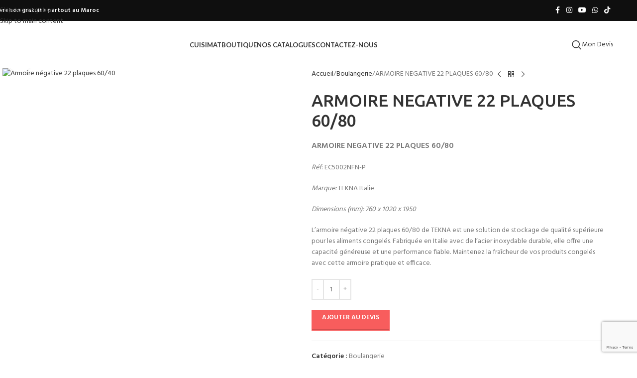

--- FILE ---
content_type: text/html; charset=UTF-8
request_url: https://cuisimat-equipements.ma/boutique-cuisimat-equipements/boulangerie/armoire-negative-22-plaques-60-80/
body_size: 47439
content:
<!DOCTYPE html>
<html lang="fr-FR">
<head>
	<meta charset="UTF-8">
	<link rel="profile" href="https://gmpg.org/xfn/11">
	<link rel="pingback" href="https://cuisimat-equipements.ma/xmlrpc.php">

	<title>ARMOIRE NEGATIVE 22 PLAQUES 60/80 &#8211; Cuisimat Equipement</title>
<meta name='robots' content='max-image-preview:large' />
	<style>img:is([sizes="auto" i], [sizes^="auto," i]) { contain-intrinsic-size: 3000px 1500px }</style>
	<link rel='dns-prefetch' href='//www.googletagmanager.com' />
<link rel='dns-prefetch' href='//fonts.googleapis.com' />
<link rel="alternate" type="application/rss+xml" title="Cuisimat Equipement &raquo; Flux" href="https://cuisimat-equipements.ma/feed/" />
<link rel="alternate" type="application/rss+xml" title="Cuisimat Equipement &raquo; Flux des commentaires" href="https://cuisimat-equipements.ma/comments/feed/" />

<link rel='stylesheet' id='wp-block-library-css' href='https://cuisimat-equipements.ma/wp-includes/css/dist/block-library/style.min.css?ver=6.8.3' type='text/css' media='all' />
<style id='safe-svg-svg-icon-style-inline-css' type='text/css'>
.safe-svg-cover{text-align:center}.safe-svg-cover .safe-svg-inside{display:inline-block;max-width:100%}.safe-svg-cover svg{fill:currentColor;height:100%;max-height:100%;max-width:100%;width:100%}

</style>
<style id='global-styles-inline-css' type='text/css'>
:root{--wp--preset--aspect-ratio--square: 1;--wp--preset--aspect-ratio--4-3: 4/3;--wp--preset--aspect-ratio--3-4: 3/4;--wp--preset--aspect-ratio--3-2: 3/2;--wp--preset--aspect-ratio--2-3: 2/3;--wp--preset--aspect-ratio--16-9: 16/9;--wp--preset--aspect-ratio--9-16: 9/16;--wp--preset--color--black: #000000;--wp--preset--color--cyan-bluish-gray: #abb8c3;--wp--preset--color--white: #ffffff;--wp--preset--color--pale-pink: #f78da7;--wp--preset--color--vivid-red: #cf2e2e;--wp--preset--color--luminous-vivid-orange: #ff6900;--wp--preset--color--luminous-vivid-amber: #fcb900;--wp--preset--color--light-green-cyan: #7bdcb5;--wp--preset--color--vivid-green-cyan: #00d084;--wp--preset--color--pale-cyan-blue: #8ed1fc;--wp--preset--color--vivid-cyan-blue: #0693e3;--wp--preset--color--vivid-purple: #9b51e0;--wp--preset--gradient--vivid-cyan-blue-to-vivid-purple: linear-gradient(135deg,rgba(6,147,227,1) 0%,rgb(155,81,224) 100%);--wp--preset--gradient--light-green-cyan-to-vivid-green-cyan: linear-gradient(135deg,rgb(122,220,180) 0%,rgb(0,208,130) 100%);--wp--preset--gradient--luminous-vivid-amber-to-luminous-vivid-orange: linear-gradient(135deg,rgba(252,185,0,1) 0%,rgba(255,105,0,1) 100%);--wp--preset--gradient--luminous-vivid-orange-to-vivid-red: linear-gradient(135deg,rgba(255,105,0,1) 0%,rgb(207,46,46) 100%);--wp--preset--gradient--very-light-gray-to-cyan-bluish-gray: linear-gradient(135deg,rgb(238,238,238) 0%,rgb(169,184,195) 100%);--wp--preset--gradient--cool-to-warm-spectrum: linear-gradient(135deg,rgb(74,234,220) 0%,rgb(151,120,209) 20%,rgb(207,42,186) 40%,rgb(238,44,130) 60%,rgb(251,105,98) 80%,rgb(254,248,76) 100%);--wp--preset--gradient--blush-light-purple: linear-gradient(135deg,rgb(255,206,236) 0%,rgb(152,150,240) 100%);--wp--preset--gradient--blush-bordeaux: linear-gradient(135deg,rgb(254,205,165) 0%,rgb(254,45,45) 50%,rgb(107,0,62) 100%);--wp--preset--gradient--luminous-dusk: linear-gradient(135deg,rgb(255,203,112) 0%,rgb(199,81,192) 50%,rgb(65,88,208) 100%);--wp--preset--gradient--pale-ocean: linear-gradient(135deg,rgb(255,245,203) 0%,rgb(182,227,212) 50%,rgb(51,167,181) 100%);--wp--preset--gradient--electric-grass: linear-gradient(135deg,rgb(202,248,128) 0%,rgb(113,206,126) 100%);--wp--preset--gradient--midnight: linear-gradient(135deg,rgb(2,3,129) 0%,rgb(40,116,252) 100%);--wp--preset--font-size--small: 13px;--wp--preset--font-size--medium: 20px;--wp--preset--font-size--large: 36px;--wp--preset--font-size--x-large: 42px;--wp--preset--spacing--20: 0.44rem;--wp--preset--spacing--30: 0.67rem;--wp--preset--spacing--40: 1rem;--wp--preset--spacing--50: 1.5rem;--wp--preset--spacing--60: 2.25rem;--wp--preset--spacing--70: 3.38rem;--wp--preset--spacing--80: 5.06rem;--wp--preset--shadow--natural: 6px 6px 9px rgba(0, 0, 0, 0.2);--wp--preset--shadow--deep: 12px 12px 50px rgba(0, 0, 0, 0.4);--wp--preset--shadow--sharp: 6px 6px 0px rgba(0, 0, 0, 0.2);--wp--preset--shadow--outlined: 6px 6px 0px -3px rgba(255, 255, 255, 1), 6px 6px rgba(0, 0, 0, 1);--wp--preset--shadow--crisp: 6px 6px 0px rgba(0, 0, 0, 1);}:where(body) { margin: 0; }.wp-site-blocks > .alignleft { float: left; margin-right: 2em; }.wp-site-blocks > .alignright { float: right; margin-left: 2em; }.wp-site-blocks > .aligncenter { justify-content: center; margin-left: auto; margin-right: auto; }:where(.is-layout-flex){gap: 0.5em;}:where(.is-layout-grid){gap: 0.5em;}.is-layout-flow > .alignleft{float: left;margin-inline-start: 0;margin-inline-end: 2em;}.is-layout-flow > .alignright{float: right;margin-inline-start: 2em;margin-inline-end: 0;}.is-layout-flow > .aligncenter{margin-left: auto !important;margin-right: auto !important;}.is-layout-constrained > .alignleft{float: left;margin-inline-start: 0;margin-inline-end: 2em;}.is-layout-constrained > .alignright{float: right;margin-inline-start: 2em;margin-inline-end: 0;}.is-layout-constrained > .aligncenter{margin-left: auto !important;margin-right: auto !important;}.is-layout-constrained > :where(:not(.alignleft):not(.alignright):not(.alignfull)){margin-left: auto !important;margin-right: auto !important;}body .is-layout-flex{display: flex;}.is-layout-flex{flex-wrap: wrap;align-items: center;}.is-layout-flex > :is(*, div){margin: 0;}body .is-layout-grid{display: grid;}.is-layout-grid > :is(*, div){margin: 0;}body{padding-top: 0px;padding-right: 0px;padding-bottom: 0px;padding-left: 0px;}a:where(:not(.wp-element-button)){text-decoration: none;}:root :where(.wp-element-button, .wp-block-button__link){background-color: #32373c;border-width: 0;color: #fff;font-family: inherit;font-size: inherit;line-height: inherit;padding: calc(0.667em + 2px) calc(1.333em + 2px);text-decoration: none;}.has-black-color{color: var(--wp--preset--color--black) !important;}.has-cyan-bluish-gray-color{color: var(--wp--preset--color--cyan-bluish-gray) !important;}.has-white-color{color: var(--wp--preset--color--white) !important;}.has-pale-pink-color{color: var(--wp--preset--color--pale-pink) !important;}.has-vivid-red-color{color: var(--wp--preset--color--vivid-red) !important;}.has-luminous-vivid-orange-color{color: var(--wp--preset--color--luminous-vivid-orange) !important;}.has-luminous-vivid-amber-color{color: var(--wp--preset--color--luminous-vivid-amber) !important;}.has-light-green-cyan-color{color: var(--wp--preset--color--light-green-cyan) !important;}.has-vivid-green-cyan-color{color: var(--wp--preset--color--vivid-green-cyan) !important;}.has-pale-cyan-blue-color{color: var(--wp--preset--color--pale-cyan-blue) !important;}.has-vivid-cyan-blue-color{color: var(--wp--preset--color--vivid-cyan-blue) !important;}.has-vivid-purple-color{color: var(--wp--preset--color--vivid-purple) !important;}.has-black-background-color{background-color: var(--wp--preset--color--black) !important;}.has-cyan-bluish-gray-background-color{background-color: var(--wp--preset--color--cyan-bluish-gray) !important;}.has-white-background-color{background-color: var(--wp--preset--color--white) !important;}.has-pale-pink-background-color{background-color: var(--wp--preset--color--pale-pink) !important;}.has-vivid-red-background-color{background-color: var(--wp--preset--color--vivid-red) !important;}.has-luminous-vivid-orange-background-color{background-color: var(--wp--preset--color--luminous-vivid-orange) !important;}.has-luminous-vivid-amber-background-color{background-color: var(--wp--preset--color--luminous-vivid-amber) !important;}.has-light-green-cyan-background-color{background-color: var(--wp--preset--color--light-green-cyan) !important;}.has-vivid-green-cyan-background-color{background-color: var(--wp--preset--color--vivid-green-cyan) !important;}.has-pale-cyan-blue-background-color{background-color: var(--wp--preset--color--pale-cyan-blue) !important;}.has-vivid-cyan-blue-background-color{background-color: var(--wp--preset--color--vivid-cyan-blue) !important;}.has-vivid-purple-background-color{background-color: var(--wp--preset--color--vivid-purple) !important;}.has-black-border-color{border-color: var(--wp--preset--color--black) !important;}.has-cyan-bluish-gray-border-color{border-color: var(--wp--preset--color--cyan-bluish-gray) !important;}.has-white-border-color{border-color: var(--wp--preset--color--white) !important;}.has-pale-pink-border-color{border-color: var(--wp--preset--color--pale-pink) !important;}.has-vivid-red-border-color{border-color: var(--wp--preset--color--vivid-red) !important;}.has-luminous-vivid-orange-border-color{border-color: var(--wp--preset--color--luminous-vivid-orange) !important;}.has-luminous-vivid-amber-border-color{border-color: var(--wp--preset--color--luminous-vivid-amber) !important;}.has-light-green-cyan-border-color{border-color: var(--wp--preset--color--light-green-cyan) !important;}.has-vivid-green-cyan-border-color{border-color: var(--wp--preset--color--vivid-green-cyan) !important;}.has-pale-cyan-blue-border-color{border-color: var(--wp--preset--color--pale-cyan-blue) !important;}.has-vivid-cyan-blue-border-color{border-color: var(--wp--preset--color--vivid-cyan-blue) !important;}.has-vivid-purple-border-color{border-color: var(--wp--preset--color--vivid-purple) !important;}.has-vivid-cyan-blue-to-vivid-purple-gradient-background{background: var(--wp--preset--gradient--vivid-cyan-blue-to-vivid-purple) !important;}.has-light-green-cyan-to-vivid-green-cyan-gradient-background{background: var(--wp--preset--gradient--light-green-cyan-to-vivid-green-cyan) !important;}.has-luminous-vivid-amber-to-luminous-vivid-orange-gradient-background{background: var(--wp--preset--gradient--luminous-vivid-amber-to-luminous-vivid-orange) !important;}.has-luminous-vivid-orange-to-vivid-red-gradient-background{background: var(--wp--preset--gradient--luminous-vivid-orange-to-vivid-red) !important;}.has-very-light-gray-to-cyan-bluish-gray-gradient-background{background: var(--wp--preset--gradient--very-light-gray-to-cyan-bluish-gray) !important;}.has-cool-to-warm-spectrum-gradient-background{background: var(--wp--preset--gradient--cool-to-warm-spectrum) !important;}.has-blush-light-purple-gradient-background{background: var(--wp--preset--gradient--blush-light-purple) !important;}.has-blush-bordeaux-gradient-background{background: var(--wp--preset--gradient--blush-bordeaux) !important;}.has-luminous-dusk-gradient-background{background: var(--wp--preset--gradient--luminous-dusk) !important;}.has-pale-ocean-gradient-background{background: var(--wp--preset--gradient--pale-ocean) !important;}.has-electric-grass-gradient-background{background: var(--wp--preset--gradient--electric-grass) !important;}.has-midnight-gradient-background{background: var(--wp--preset--gradient--midnight) !important;}.has-small-font-size{font-size: var(--wp--preset--font-size--small) !important;}.has-medium-font-size{font-size: var(--wp--preset--font-size--medium) !important;}.has-large-font-size{font-size: var(--wp--preset--font-size--large) !important;}.has-x-large-font-size{font-size: var(--wp--preset--font-size--x-large) !important;}
:where(.wp-block-post-template.is-layout-flex){gap: 1.25em;}:where(.wp-block-post-template.is-layout-grid){gap: 1.25em;}
:where(.wp-block-columns.is-layout-flex){gap: 2em;}:where(.wp-block-columns.is-layout-grid){gap: 2em;}
:root :where(.wp-block-pullquote){font-size: 1.5em;line-height: 1.6;}
</style>
<style id='woocommerce-inline-inline-css' type='text/css'>
.woocommerce form .form-row .required { visibility: visible; }
</style>
<link rel='stylesheet' id='chaty-front-css-css' href='https://cuisimat-equipements.ma/wp-content/plugins/chaty/css/chaty-front.min.css?ver=3.5.11725624798' type='text/css' media='all' />
<link rel='stylesheet' id='yith_ywraq_frontend-css' href='https://cuisimat-equipements.ma/wp-content/plugins/yith-woocommerce-request-a-quote-premium/assets/css/ywraq-frontend.css?ver=4.25.1' type='text/css' media='all' />
<style id='yith_ywraq_frontend-inline-css' type='text/css'>
:root {
		--ywraq_layout_button_bg_color: rgb(248,93,93);
		--ywraq_layout_button_bg_color_hover: rgb(244,10,10);
		--ywraq_layout_button_border_color: rgb(248,93,93);
		--ywraq_layout_button_border_color_hover: rgb(244,10,10);
		--ywraq_layout_button_color: #ffffff;
		--ywraq_layout_button_color_hover: #ffffff;
		
		--ywraq_checkout_button_bg_color: rgb(248,93,93);
		--ywraq_checkout_button_bg_color_hover: rgb(244,10,10);
		--ywraq_checkout_button_border_color: rgb(248,93,93);
		--ywraq_checkout_button_border_color_hover: rgb(244,10,10);
		--ywraq_checkout_button_color: #ffffff;
		--ywraq_checkout_button_color_hover: #ffffff;
		
		--ywraq_accept_button_bg_color: #0066b4;
		--ywraq_accept_button_bg_color_hover: #044a80;
		--ywraq_accept_button_border_color: #0066b4;
		--ywraq_accept_button_border_color_hover: #044a80;
		--ywraq_accept_button_color: #ffffff;
		--ywraq_accept_button_color_hover: #ffffff;
		
		--ywraq_reject_button_bg_color: transparent;
		--ywraq_reject_button_bg_color_hover: #CC2B2B;
		--ywraq_reject_button_border_color: #CC2B2B;
		--ywraq_reject_button_border_color_hover: #CC2B2B;
		--ywraq_reject_button_color: #CC2B2B;
		--ywraq_reject_button_color_hover: #ffffff;
		}		

.cart button.single_add_to_cart_button, .cart a.single_add_to_cart_button{
	                 display:none!important;
	                }
</style>
<link rel='stylesheet' id='elementor-frontend-css' href='https://cuisimat-equipements.ma/wp-content/uploads/elementor/css/custom-frontend.min.css?ver=1768562692' type='text/css' media='all' />
<link rel='stylesheet' id='elementor-post-20505-css' href='https://cuisimat-equipements.ma/wp-content/uploads/elementor/css/post-20505.css?ver=1768562692' type='text/css' media='all' />
<link rel='stylesheet' id='wd-style-base-css' href='https://cuisimat-equipements.ma/wp-content/themes/woodmart/css/parts/base.min.css?ver=8.3.4' type='text/css' media='all' />
<link rel='stylesheet' id='wd-helpers-wpb-elem-css' href='https://cuisimat-equipements.ma/wp-content/themes/woodmart/css/parts/helpers-wpb-elem.min.css?ver=8.3.4' type='text/css' media='all' />
<link rel='stylesheet' id='wd-woo-yith-req-quote-css' href='https://cuisimat-equipements.ma/wp-content/themes/woodmart/css/parts/int-woo-yith-request-quote.min.css?ver=8.3.4' type='text/css' media='all' />
<link rel='stylesheet' id='wd-woo-mod-grid-css' href='https://cuisimat-equipements.ma/wp-content/themes/woodmart/css/parts/woo-mod-grid.min.css?ver=8.3.4' type='text/css' media='all' />
<link rel='stylesheet' id='wd-woo-mod-quantity-css' href='https://cuisimat-equipements.ma/wp-content/themes/woodmart/css/parts/woo-mod-quantity.min.css?ver=8.3.4' type='text/css' media='all' />
<link rel='stylesheet' id='wd-woo-mod-shop-table-css' href='https://cuisimat-equipements.ma/wp-content/themes/woodmart/css/parts/woo-mod-shop-table.min.css?ver=8.3.4' type='text/css' media='all' />
<link rel='stylesheet' id='wd-select2-css' href='https://cuisimat-equipements.ma/wp-content/themes/woodmart/css/parts/woo-lib-select2.min.css?ver=8.3.4' type='text/css' media='all' />
<link rel='stylesheet' id='wd-elementor-base-css' href='https://cuisimat-equipements.ma/wp-content/themes/woodmart/css/parts/int-elem-base.min.css?ver=8.3.4' type='text/css' media='all' />
<link rel='stylesheet' id='wd-elementor-pro-base-css' href='https://cuisimat-equipements.ma/wp-content/themes/woodmart/css/parts/int-elementor-pro.min.css?ver=8.3.4' type='text/css' media='all' />
<link rel='stylesheet' id='wd-woocommerce-base-css' href='https://cuisimat-equipements.ma/wp-content/themes/woodmart/css/parts/woocommerce-base.min.css?ver=8.3.4' type='text/css' media='all' />
<link rel='stylesheet' id='wd-mod-star-rating-css' href='https://cuisimat-equipements.ma/wp-content/themes/woodmart/css/parts/mod-star-rating.min.css?ver=8.3.4' type='text/css' media='all' />
<link rel='stylesheet' id='wd-woocommerce-block-notices-css' href='https://cuisimat-equipements.ma/wp-content/themes/woodmart/css/parts/woo-mod-block-notices.min.css?ver=8.3.4' type='text/css' media='all' />
<link rel='stylesheet' id='wd-woo-single-prod-el-base-css' href='https://cuisimat-equipements.ma/wp-content/themes/woodmart/css/parts/woo-single-prod-el-base.min.css?ver=8.3.4' type='text/css' media='all' />
<link rel='stylesheet' id='wd-woo-mod-stock-status-css' href='https://cuisimat-equipements.ma/wp-content/themes/woodmart/css/parts/woo-mod-stock-status.min.css?ver=8.3.4' type='text/css' media='all' />
<link rel='stylesheet' id='wd-woo-mod-shop-attributes-css' href='https://cuisimat-equipements.ma/wp-content/themes/woodmart/css/parts/woo-mod-shop-attributes.min.css?ver=8.3.4' type='text/css' media='all' />
<link rel='stylesheet' id='wd-wp-blocks-css' href='https://cuisimat-equipements.ma/wp-content/themes/woodmart/css/parts/wp-blocks.min.css?ver=8.3.4' type='text/css' media='all' />
<link rel='stylesheet' id='child-style-css' href='https://cuisimat-equipements.ma/wp-content/themes/woodmart-child/style.css?ver=8.3.4' type='text/css' media='all' />
<link rel='stylesheet' id='wd-header-base-css' href='https://cuisimat-equipements.ma/wp-content/themes/woodmart/css/parts/header-base.min.css?ver=8.3.4' type='text/css' media='all' />
<link rel='stylesheet' id='wd-mod-tools-css' href='https://cuisimat-equipements.ma/wp-content/themes/woodmart/css/parts/mod-tools.min.css?ver=8.3.4' type='text/css' media='all' />
<link rel='stylesheet' id='wd-header-elements-base-css' href='https://cuisimat-equipements.ma/wp-content/themes/woodmart/css/parts/header-el-base.min.css?ver=8.3.4' type='text/css' media='all' />
<link rel='stylesheet' id='wd-social-icons-css' href='https://cuisimat-equipements.ma/wp-content/themes/woodmart/css/parts/el-social-icons.min.css?ver=8.3.4' type='text/css' media='all' />
<link rel='stylesheet' id='wd-header-search-css' href='https://cuisimat-equipements.ma/wp-content/themes/woodmart/css/parts/header-el-search.min.css?ver=8.3.4' type='text/css' media='all' />
<link rel='stylesheet' id='wd-button-css' href='https://cuisimat-equipements.ma/wp-content/themes/woodmart/css/parts/el-button.min.css?ver=8.3.4' type='text/css' media='all' />
<link rel='stylesheet' id='wd-header-mobile-nav-dropdown-css' href='https://cuisimat-equipements.ma/wp-content/themes/woodmart/css/parts/header-el-mobile-nav-dropdown.min.css?ver=8.3.4' type='text/css' media='all' />
<link rel='stylesheet' id='wd-page-title-css' href='https://cuisimat-equipements.ma/wp-content/themes/woodmart/css/parts/page-title.min.css?ver=8.3.4' type='text/css' media='all' />
<link rel='stylesheet' id='wd-woo-single-prod-predefined-css' href='https://cuisimat-equipements.ma/wp-content/themes/woodmart/css/parts/woo-single-prod-predefined.min.css?ver=8.3.4' type='text/css' media='all' />
<link rel='stylesheet' id='wd-woo-single-prod-and-quick-view-predefined-css' href='https://cuisimat-equipements.ma/wp-content/themes/woodmart/css/parts/woo-single-prod-and-quick-view-predefined.min.css?ver=8.3.4' type='text/css' media='all' />
<link rel='stylesheet' id='wd-woo-single-prod-el-tabs-predefined-css' href='https://cuisimat-equipements.ma/wp-content/themes/woodmart/css/parts/woo-single-prod-el-tabs-predefined.min.css?ver=8.3.4' type='text/css' media='all' />
<link rel='stylesheet' id='wd-woo-single-prod-el-gallery-css' href='https://cuisimat-equipements.ma/wp-content/themes/woodmart/css/parts/woo-single-prod-el-gallery.min.css?ver=8.3.4' type='text/css' media='all' />
<link rel='stylesheet' id='wd-woo-single-prod-el-gallery-opt-thumb-left-desktop-css' href='https://cuisimat-equipements.ma/wp-content/themes/woodmart/css/parts/woo-single-prod-el-gallery-opt-thumb-left-desktop.min.css?ver=8.3.4' type='text/css' media='all' />
<link rel='stylesheet' id='wd-swiper-css' href='https://cuisimat-equipements.ma/wp-content/themes/woodmart/css/parts/lib-swiper.min.css?ver=8.3.4' type='text/css' media='all' />
<link rel='stylesheet' id='wd-swiper-arrows-css' href='https://cuisimat-equipements.ma/wp-content/themes/woodmart/css/parts/lib-swiper-arrows.min.css?ver=8.3.4' type='text/css' media='all' />
<link rel='stylesheet' id='wd-photoswipe-css' href='https://cuisimat-equipements.ma/wp-content/themes/woodmart/css/parts/lib-photoswipe.min.css?ver=8.3.4' type='text/css' media='all' />
<link rel='stylesheet' id='wd-woo-single-prod-el-navigation-css' href='https://cuisimat-equipements.ma/wp-content/themes/woodmart/css/parts/woo-single-prod-el-navigation.min.css?ver=8.3.4' type='text/css' media='all' />
<link rel='stylesheet' id='wd-image-gallery-css' href='https://cuisimat-equipements.ma/wp-content/themes/woodmart/css/parts/el-gallery.min.css?ver=8.3.4' type='text/css' media='all' />
<link rel='stylesheet' id='wd-text-block-css' href='https://cuisimat-equipements.ma/wp-content/themes/woodmart/css/parts/el-text-block.min.css?ver=8.3.4' type='text/css' media='all' />
<link rel='stylesheet' id='wd-tabs-css' href='https://cuisimat-equipements.ma/wp-content/themes/woodmart/css/parts/el-tabs.min.css?ver=8.3.4' type='text/css' media='all' />
<link rel='stylesheet' id='wd-woo-single-prod-el-tabs-opt-layout-tabs-css' href='https://cuisimat-equipements.ma/wp-content/themes/woodmart/css/parts/woo-single-prod-el-tabs-opt-layout-tabs.min.css?ver=8.3.4' type='text/css' media='all' />
<link rel='stylesheet' id='wd-accordion-css' href='https://cuisimat-equipements.ma/wp-content/themes/woodmart/css/parts/el-accordion.min.css?ver=8.3.4' type='text/css' media='all' />
<link rel='stylesheet' id='wd-accordion-elem-wpb-css' href='https://cuisimat-equipements.ma/wp-content/themes/woodmart/css/parts/el-accordion-wpb-elem.min.css?ver=8.3.4' type='text/css' media='all' />
<link rel='stylesheet' id='wd-product-loop-css' href='https://cuisimat-equipements.ma/wp-content/themes/woodmart/css/parts/woo-product-loop.min.css?ver=8.3.4' type='text/css' media='all' />
<link rel='stylesheet' id='wd-product-loop-quick-css' href='https://cuisimat-equipements.ma/wp-content/themes/woodmart/css/parts/woo-product-loop-quick.min.css?ver=8.3.4' type='text/css' media='all' />
<link rel='stylesheet' id='wd-woo-mod-add-btn-replace-css' href='https://cuisimat-equipements.ma/wp-content/themes/woodmart/css/parts/woo-mod-add-btn-replace.min.css?ver=8.3.4' type='text/css' media='all' />
<link rel='stylesheet' id='wd-woo-opt-title-limit-css' href='https://cuisimat-equipements.ma/wp-content/themes/woodmart/css/parts/woo-opt-title-limit.min.css?ver=8.3.4' type='text/css' media='all' />
<link rel='stylesheet' id='wd-swiper-pagin-css' href='https://cuisimat-equipements.ma/wp-content/themes/woodmart/css/parts/lib-swiper-pagin.min.css?ver=8.3.4' type='text/css' media='all' />
<link rel='stylesheet' id='wd-widget-collapse-css' href='https://cuisimat-equipements.ma/wp-content/themes/woodmart/css/parts/opt-widget-collapse.min.css?ver=8.3.4' type='text/css' media='all' />
<link rel='stylesheet' id='wd-footer-base-css' href='https://cuisimat-equipements.ma/wp-content/themes/woodmart/css/parts/footer-base.min.css?ver=8.3.4' type='text/css' media='all' />
<link rel='stylesheet' id='wd-brands-css' href='https://cuisimat-equipements.ma/wp-content/themes/woodmart/css/parts/el-brand.min.css?ver=8.3.4' type='text/css' media='all' />
<link rel='stylesheet' id='wd-list-css' href='https://cuisimat-equipements.ma/wp-content/themes/woodmart/css/parts/el-list.min.css?ver=8.3.4' type='text/css' media='all' />
<link rel='stylesheet' id='wd-el-list-css' href='https://cuisimat-equipements.ma/wp-content/themes/woodmart/css/parts/el-list-wpb-elem.min.css?ver=8.3.4' type='text/css' media='all' />
<link rel='stylesheet' id='wd-widget-wd-recent-posts-css' href='https://cuisimat-equipements.ma/wp-content/themes/woodmart/css/parts/widget-wd-recent-posts.min.css?ver=8.3.4' type='text/css' media='all' />
<link rel='stylesheet' id='wd-widget-nav-css' href='https://cuisimat-equipements.ma/wp-content/themes/woodmart/css/parts/widget-nav.min.css?ver=8.3.4' type='text/css' media='all' />
<link rel='stylesheet' id='wd-scroll-top-css' href='https://cuisimat-equipements.ma/wp-content/themes/woodmart/css/parts/opt-scrolltotop.min.css?ver=8.3.4' type='text/css' media='all' />
<link rel='stylesheet' id='wd-header-search-fullscreen-css' href='https://cuisimat-equipements.ma/wp-content/themes/woodmart/css/parts/header-el-search-fullscreen-general.min.css?ver=8.3.4' type='text/css' media='all' />
<link rel='stylesheet' id='wd-header-search-fullscreen-1-css' href='https://cuisimat-equipements.ma/wp-content/themes/woodmart/css/parts/header-el-search-fullscreen-1.min.css?ver=8.3.4' type='text/css' media='all' />
<link rel='stylesheet' id='wd-wd-search-form-css' href='https://cuisimat-equipements.ma/wp-content/themes/woodmart/css/parts/wd-search-form.min.css?ver=8.3.4' type='text/css' media='all' />
<link rel='stylesheet' id='wd-wd-search-results-css' href='https://cuisimat-equipements.ma/wp-content/themes/woodmart/css/parts/wd-search-results.min.css?ver=8.3.4' type='text/css' media='all' />
<link rel='stylesheet' id='wd-wd-search-dropdown-css' href='https://cuisimat-equipements.ma/wp-content/themes/woodmart/css/parts/wd-search-dropdown.min.css?ver=8.3.4' type='text/css' media='all' />
<link rel='stylesheet' id='xts-style-header_252571-css' href='https://cuisimat-equipements.ma/wp-content/uploads/2025/11/xts-header_252571-1762878272.css?ver=8.3.4' type='text/css' media='all' />
<link rel='stylesheet' id='xts-style-theme_settings_default-css' href='https://cuisimat-equipements.ma/wp-content/uploads/2025/11/xts-theme_settings_default-1763136913.css?ver=8.3.4' type='text/css' media='all' />
<link rel='stylesheet' id='xts-google-fonts-css' href='https://fonts.googleapis.com/css?family=Hind%3A400%2C600%2C300%7CUbuntu%3A400%2C700%2C500%7CSatisfy%3A400%7CLato%3A400%2C700&#038;ver=8.3.4' type='text/css' media='all' />
<script type="text/javascript" src="https://cuisimat-equipements.ma/wp-includes/js/jquery/jquery.min.js?ver=3.7.1" id="jquery-core-js"></script>
<script type="text/javascript" src="https://cuisimat-equipements.ma/wp-includes/js/jquery/jquery-migrate.min.js?ver=3.4.1" id="jquery-migrate-js"></script>
<script type="text/javascript" src="https://cuisimat-equipements.ma/wp-content/plugins/woocommerce/assets/js/jquery-blockui/jquery.blockUI.min.js?ver=2.7.0-wc.10.4.3" id="wc-jquery-blockui-js" data-wp-strategy="defer"></script>
<script type="text/javascript" id="wc-add-to-cart-js-extra">
/* <![CDATA[ */
var wc_add_to_cart_params = {"ajax_url":"\/wp-admin\/admin-ajax.php","wc_ajax_url":"\/?wc-ajax=%%endpoint%%","i18n_view_cart":"Voir le panier","cart_url":"https:\/\/cuisimat-equipements.ma\/panier\/","is_cart":"","cart_redirect_after_add":"no"};
/* ]]> */
</script>
<script type="text/javascript" src="https://cuisimat-equipements.ma/wp-content/plugins/woocommerce/assets/js/frontend/add-to-cart.min.js?ver=10.4.3" id="wc-add-to-cart-js" defer="defer" data-wp-strategy="defer"></script>
<script type="text/javascript" src="https://cuisimat-equipements.ma/wp-content/plugins/woocommerce/assets/js/zoom/jquery.zoom.min.js?ver=1.7.21-wc.10.4.3" id="wc-zoom-js" defer="defer" data-wp-strategy="defer"></script>
<script type="text/javascript" id="wc-single-product-js-extra">
/* <![CDATA[ */
var wc_single_product_params = {"i18n_required_rating_text":"Veuillez s\u00e9lectionner une note","i18n_rating_options":["1\u00a0\u00e9toile sur 5","2\u00a0\u00e9toiles sur 5","3\u00a0\u00e9toiles sur 5","4\u00a0\u00e9toiles sur 5","5\u00a0\u00e9toiles sur 5"],"i18n_product_gallery_trigger_text":"Voir la galerie d\u2019images en plein \u00e9cran","review_rating_required":"yes","flexslider":{"rtl":false,"animation":"slide","smoothHeight":true,"directionNav":false,"controlNav":"thumbnails","slideshow":false,"animationSpeed":500,"animationLoop":false,"allowOneSlide":false},"zoom_enabled":"","zoom_options":[],"photoswipe_enabled":"","photoswipe_options":{"shareEl":false,"closeOnScroll":false,"history":false,"hideAnimationDuration":0,"showAnimationDuration":0},"flexslider_enabled":""};
/* ]]> */
</script>
<script type="text/javascript" src="https://cuisimat-equipements.ma/wp-content/plugins/woocommerce/assets/js/frontend/single-product.min.js?ver=10.4.3" id="wc-single-product-js" defer="defer" data-wp-strategy="defer"></script>
<script type="text/javascript" src="https://cuisimat-equipements.ma/wp-content/plugins/woocommerce/assets/js/js-cookie/js.cookie.min.js?ver=2.1.4-wc.10.4.3" id="wc-js-cookie-js" data-wp-strategy="defer"></script>

<!-- Extrait de code de la balise Google (gtag.js) ajouté par Site Kit -->
<!-- Extrait Google Analytics ajouté par Site Kit -->
<script type="text/javascript" src="https://www.googletagmanager.com/gtag/js?id=GT-WF7LZM4T" id="google_gtagjs-js" async></script>
<script type="text/javascript" id="google_gtagjs-js-after">
/* <![CDATA[ */
window.dataLayer = window.dataLayer || [];function gtag(){dataLayer.push(arguments);}
gtag("set","linker",{"domains":["cuisimat-equipements.ma"]});
gtag("js", new Date());
gtag("set", "developer_id.dZTNiMT", true);
gtag("config", "GT-WF7LZM4T");
 window._googlesitekit = window._googlesitekit || {}; window._googlesitekit.throttledEvents = []; window._googlesitekit.gtagEvent = (name, data) => { var key = JSON.stringify( { name, data } ); if ( !! window._googlesitekit.throttledEvents[ key ] ) { return; } window._googlesitekit.throttledEvents[ key ] = true; setTimeout( () => { delete window._googlesitekit.throttledEvents[ key ]; }, 5 ); gtag( "event", name, { ...data, event_source: "site-kit" } ); }; 
/* ]]> */
</script>
<script type="text/javascript" src="https://cuisimat-equipements.ma/wp-content/themes/woodmart/js/scripts/global/scrollBar.min.js?ver=8.3.4" id="wd-scrollbar-js"></script>
<link rel="https://api.w.org/" href="https://cuisimat-equipements.ma/wp-json/" /><link rel="alternate" title="JSON" type="application/json" href="https://cuisimat-equipements.ma/wp-json/wp/v2/product/14857" /><link rel="EditURI" type="application/rsd+xml" title="RSD" href="https://cuisimat-equipements.ma/xmlrpc.php?rsd" />
<meta name="generator" content="WordPress 6.8.3" />
<meta name="generator" content="WooCommerce 10.4.3" />
<link rel="canonical" href="https://cuisimat-equipements.ma/boutique-cuisimat-equipements/boulangerie/armoire-negative-22-plaques-60-80/" />
<link rel='shortlink' href='https://cuisimat-equipements.ma/?p=14857' />
<link rel="alternate" title="oEmbed (JSON)" type="application/json+oembed" href="https://cuisimat-equipements.ma/wp-json/oembed/1.0/embed?url=https%3A%2F%2Fcuisimat-equipements.ma%2Fboutique-cuisimat-equipements%2Fboulangerie%2Farmoire-negative-22-plaques-60-80%2F" />
<link rel="alternate" title="oEmbed (XML)" type="text/xml+oembed" href="https://cuisimat-equipements.ma/wp-json/oembed/1.0/embed?url=https%3A%2F%2Fcuisimat-equipements.ma%2Fboutique-cuisimat-equipements%2Fboulangerie%2Farmoire-negative-22-plaques-60-80%2F&#038;format=xml" />
<meta name="generator" content="Site Kit by Google 1.170.0" />					<meta name="viewport" content="width=device-width, initial-scale=1.0, maximum-scale=1.0, user-scalable=no">
										<noscript><style>.woocommerce-product-gallery{ opacity: 1 !important; }</style></noscript>
	<meta name="generator" content="Elementor 3.33.0; features: e_font_icon_svg, additional_custom_breakpoints; settings: css_print_method-external, google_font-enabled, font_display-swap">
			<style>
				.e-con.e-parent:nth-of-type(n+4):not(.e-lazyloaded):not(.e-no-lazyload),
				.e-con.e-parent:nth-of-type(n+4):not(.e-lazyloaded):not(.e-no-lazyload) * {
					background-image: none !important;
				}
				@media screen and (max-height: 1024px) {
					.e-con.e-parent:nth-of-type(n+3):not(.e-lazyloaded):not(.e-no-lazyload),
					.e-con.e-parent:nth-of-type(n+3):not(.e-lazyloaded):not(.e-no-lazyload) * {
						background-image: none !important;
					}
				}
				@media screen and (max-height: 640px) {
					.e-con.e-parent:nth-of-type(n+2):not(.e-lazyloaded):not(.e-no-lazyload),
					.e-con.e-parent:nth-of-type(n+2):not(.e-lazyloaded):not(.e-no-lazyload) * {
						background-image: none !important;
					}
				}
			</style>
			<link rel="icon" href="https://cuisimat-equipements.ma/wp-content/uploads/2022/01/cropped-kisspng-chef-s-uniform-hat-cap-clip-art-5af60c987b4f58.4007465715260745205051-32x32.png" sizes="32x32" />
<link rel="icon" href="https://cuisimat-equipements.ma/wp-content/uploads/2022/01/cropped-kisspng-chef-s-uniform-hat-cap-clip-art-5af60c987b4f58.4007465715260745205051-192x192.png" sizes="192x192" />
<link rel="apple-touch-icon" href="https://cuisimat-equipements.ma/wp-content/uploads/2022/01/cropped-kisspng-chef-s-uniform-hat-cap-clip-art-5af60c987b4f58.4007465715260745205051-180x180.png" />
<meta name="msapplication-TileImage" content="https://cuisimat-equipements.ma/wp-content/uploads/2022/01/cropped-kisspng-chef-s-uniform-hat-cap-clip-art-5af60c987b4f58.4007465715260745205051-270x270.png" />
<style>
		
		</style></head>

<body class="wp-singular product-template-default single single-product postid-14857 wp-custom-logo wp-theme-woodmart wp-child-theme-woodmart-child theme-woodmart woocommerce woocommerce-page woocommerce-no-js wrapper-full-width  woodmart-ajax-shop-on elementor-default elementor-kit-20505">
			<script type="text/javascript" id="wd-flicker-fix">// Flicker fix.</script>		<div class="wd-skip-links">
								<a href="#menu-menu-v2" class="wd-skip-navigation btn">
						Skip to navigation					</a>
								<a href="#main-content" class="wd-skip-content btn">
				Skip to main content			</a>
		</div>
			
	
	<div class="wd-page-wrapper website-wrapper">
									<header class="whb-header whb-header_252571 whb-full-width whb-sticky-shadow whb-scroll-stick whb-sticky-real whb-hide-on-scroll">
					<div class="whb-main-header">
	
<div class="whb-row whb-top-bar whb-not-sticky-row whb-with-bg whb-without-border whb-color-light whb-flex-flex-middle">
	<div class="container">
		<div class="whb-flex-row whb-top-bar-inner">
			<div class="whb-column whb-col-left whb-column5 whb-visible-lg">
	
<div class="wd-header-text reset-last-child whb-y4ro7npestv02kyrww49"><strong><span style="color: #ffffff;">Livraison gratuite partout au Maroc</span></strong></div>
</div>
<div class="whb-column whb-col-center whb-column6 whb-visible-lg whb-empty-column">
	</div>
<div class="whb-column whb-col-right whb-column7 whb-visible-lg">
				<div
						class=" wd-social-icons wd-style-default wd-size-small social-follow wd-shape-circle  whb-43k0qayz7gg36f2jmmhk color-scheme-light text-center">
				
				
									<a rel="noopener noreferrer nofollow" href="https://web.facebook.com/cuisimatequipements" target="_blank" class=" wd-social-icon social-facebook" aria-label="Facebook social link">
						<span class="wd-icon"></span>
											</a>
				
				
				
				
									<a rel="noopener noreferrer nofollow" href="https://instagram.com/cuisimatcasa/" target="_blank" class=" wd-social-icon social-instagram" aria-label="Instagram social link">
						<span class="wd-icon"></span>
											</a>
				
				
									<a rel="noopener noreferrer nofollow" href="https://www.youtube.com/@cuisimatgr" target="_blank" class=" wd-social-icon social-youtube" aria-label="YouTube social link">
						<span class="wd-icon"></span>
											</a>
				
				
				
				
				
				
				
				
				
				
				
				
									<a rel="noopener noreferrer nofollow" href="https://wa.me/212661691650" target="_blank" class="wd-hide-md  wd-social-icon social-whatsapp" aria-label="WhatsApp social link">
						<span class="wd-icon"></span>
											</a>

					<a rel="noopener noreferrer nofollow" href="https://wa.me/212661691650" target="_blank" class="wd-hide-lg  wd-social-icon social-whatsapp" aria-label="WhatsApp social link">
						<span class="wd-icon"></span>
											</a>
				
				
				
									<a rel="noopener noreferrer nofollow" href="https://www.tiktok.com/@cuisimat.groupe" target="_blank" class=" wd-social-icon social-tiktok" aria-label="TikTok social link">
						<span class="wd-icon"></span>
											</a>
				
				
				
				
				
			</div>

		</div>
<div class="whb-column whb-col-mobile whb-column_mobile1 whb-hidden-lg">
				<div
						class=" wd-social-icons wd-style-default wd-size-small social-follow wd-shape-circle  whb-gcq39di99c7lvyf6qrzz color-scheme-light text-center">
				
				
									<a rel="noopener noreferrer nofollow" href="https://web.facebook.com/cuisimatequipements" target="_blank" class=" wd-social-icon social-facebook" aria-label="Facebook social link">
						<span class="wd-icon"></span>
											</a>
				
				
				
				
									<a rel="noopener noreferrer nofollow" href="https://instagram.com/cuisimatcasa/" target="_blank" class=" wd-social-icon social-instagram" aria-label="Instagram social link">
						<span class="wd-icon"></span>
											</a>
				
				
									<a rel="noopener noreferrer nofollow" href="https://www.youtube.com/@cuisimatgr" target="_blank" class=" wd-social-icon social-youtube" aria-label="YouTube social link">
						<span class="wd-icon"></span>
											</a>
				
				
				
				
				
				
				
				
				
				
				
				
									<a rel="noopener noreferrer nofollow" href="https://wa.me/212661691650" target="_blank" class="wd-hide-md  wd-social-icon social-whatsapp" aria-label="WhatsApp social link">
						<span class="wd-icon"></span>
											</a>

					<a rel="noopener noreferrer nofollow" href="https://wa.me/212661691650" target="_blank" class="wd-hide-lg  wd-social-icon social-whatsapp" aria-label="WhatsApp social link">
						<span class="wd-icon"></span>
											</a>
				
				
				
									<a rel="noopener noreferrer nofollow" href="https://www.tiktok.com/@cuisimat.groupe" target="_blank" class=" wd-social-icon social-tiktok" aria-label="TikTok social link">
						<span class="wd-icon"></span>
											</a>
				
				
				
				
				
			</div>

		</div>
		</div>
	</div>
</div>

<div class="whb-row whb-general-header whb-sticky-row whb-without-bg whb-without-border whb-color-dark whb-flex-flex-middle">
	<div class="container">
		<div class="whb-flex-row whb-general-header-inner">
			<div class="whb-column whb-col-left whb-column8 whb-visible-lg">
	<div class="site-logo whb-gs8bcnxektjsro21n657">
	<a href="https://cuisimat-equipements.ma/" class="wd-logo wd-main-logo" rel="home" aria-label="Site logo">
		<img width="1500" height="300" src="https://cuisimat-equipements.ma/wp-content/uploads/2025/11/CUISIMAT-LOGO-BLACK.png" class="attachment-full size-full" alt="" style="max-width:220px;" decoding="async" srcset="https://cuisimat-equipements.ma/wp-content/uploads/2025/11/CUISIMAT-LOGO-BLACK.png 1500w, https://cuisimat-equipements.ma/wp-content/uploads/2025/11/CUISIMAT-LOGO-BLACK-400x80.png 400w, https://cuisimat-equipements.ma/wp-content/uploads/2025/11/CUISIMAT-LOGO-BLACK-1300x260.png 1300w, https://cuisimat-equipements.ma/wp-content/uploads/2025/11/CUISIMAT-LOGO-BLACK-768x154.png 768w, https://cuisimat-equipements.ma/wp-content/uploads/2025/11/CUISIMAT-LOGO-BLACK-430x86.png 430w, https://cuisimat-equipements.ma/wp-content/uploads/2025/11/CUISIMAT-LOGO-BLACK-700x140.png 700w, https://cuisimat-equipements.ma/wp-content/uploads/2025/11/CUISIMAT-LOGO-BLACK-150x30.png 150w" sizes="(max-width: 1500px) 100vw, 1500px" />	</a>
	</div>
</div>
<div class="whb-column whb-col-center whb-column9 whb-visible-lg">
	<nav class="wd-header-nav wd-header-main-nav text-center wd-design-1 whb-p2ohnqzt7vyqtiguoc50" role="navigation" aria-label="Main navigation">
	<ul id="menu-menu-v2" class="menu wd-nav wd-nav-header wd-nav-main wd-style-default wd-gap-s"><li id="menu-item-29428" class="menu-item menu-item-type-custom menu-item-object-custom menu-item-home menu-item-29428 item-level-0 menu-simple-dropdown wd-event-hover" ><a href="https://cuisimat-equipements.ma/" class="woodmart-nav-link"><span class="nav-link-text">CUISIMAT</span></a></li>
<li id="menu-item-29347" class="menu-item menu-item-type-post_type menu-item-object-page current_page_parent menu-item-29347 item-level-0 menu-simple-dropdown wd-event-hover" ><a href="https://cuisimat-equipements.ma/shop/" class="woodmart-nav-link"><span class="nav-link-text">Boutique</span></a></li>
<li id="menu-item-29345" class="menu-item menu-item-type-post_type menu-item-object-page menu-item-29345 item-level-0 menu-simple-dropdown wd-event-hover" ><a href="https://cuisimat-equipements.ma/catalogue-cuisimat/" class="woodmart-nav-link"><span class="nav-link-text">Nos Catalogues</span></a></li>
<li id="menu-item-23070" class="menu-item menu-item-type-post_type menu-item-object-page menu-item-23070 item-level-0 menu-simple-dropdown wd-event-hover" ><a href="https://cuisimat-equipements.ma/contact-et-devis-cuisimat/" class="woodmart-nav-link"><span class="nav-link-text">Contactez-Nous</span></a></li>
</ul></nav>
</div>
<div class="whb-column whb-col-right whb-column10 whb-visible-lg">
	<div class="wd-header-search wd-tools-element wd-design-1 wd-style-icon wd-display-full-screen whb-9x1ytaxq7aphtb3npidp" title="Search">
	<a href="#" rel="nofollow" aria-label="Search">
		
			<span class="wd-tools-icon">
							</span>

			<span class="wd-tools-text">
				Search			</span>

			</a>

	</div>
<div id="wd-696a5ce824e06" class=" whb-3f8mj371c8qzpzxgi823 wd-button-wrapper text-center"><a href="https://cuisimat-equipements.ma/devis-cuisimat-equipements/" title="" style="--btn-color:#fff;--btn-color-hover:#fff;" class="btn btn-style-default btn-shape-round btn-size-default">Mon Devis</a></div></div>
<div class="whb-column whb-mobile-left whb-column_mobile2 whb-hidden-lg">
	<div class="wd-tools-element wd-header-mobile-nav wd-style-text wd-design-1 whb-g1k0m1tib7raxrwkm1t3">
	<a href="#" rel="nofollow" aria-label="Open mobile menu">
		
		<span class="wd-tools-icon">
					</span>

		<span class="wd-tools-text">Menu</span>

			</a>
</div></div>
<div class="whb-column whb-mobile-center whb-column_mobile3 whb-hidden-lg">
	<div class="site-logo whb-lt7vdqgaccmapftzurvt">
	<a href="https://cuisimat-equipements.ma/" class="wd-logo wd-main-logo" rel="home" aria-label="Site logo">
		<img width="1500" height="300" src="https://cuisimat-equipements.ma/wp-content/uploads/2025/11/CUISIMAT-LOGO-BLACK.png" class="attachment-full size-full" alt="" style="max-width:179px;" decoding="async" srcset="https://cuisimat-equipements.ma/wp-content/uploads/2025/11/CUISIMAT-LOGO-BLACK.png 1500w, https://cuisimat-equipements.ma/wp-content/uploads/2025/11/CUISIMAT-LOGO-BLACK-400x80.png 400w, https://cuisimat-equipements.ma/wp-content/uploads/2025/11/CUISIMAT-LOGO-BLACK-1300x260.png 1300w, https://cuisimat-equipements.ma/wp-content/uploads/2025/11/CUISIMAT-LOGO-BLACK-768x154.png 768w, https://cuisimat-equipements.ma/wp-content/uploads/2025/11/CUISIMAT-LOGO-BLACK-430x86.png 430w, https://cuisimat-equipements.ma/wp-content/uploads/2025/11/CUISIMAT-LOGO-BLACK-700x140.png 700w, https://cuisimat-equipements.ma/wp-content/uploads/2025/11/CUISIMAT-LOGO-BLACK-150x30.png 150w" sizes="(max-width: 1500px) 100vw, 1500px" />	</a>
	</div>
</div>
<div class="whb-column whb-mobile-right whb-column_mobile4 whb-hidden-lg">
	<div id="wd-696a5ce824f89" class=" whb-eokrs2twub57moyq5kya wd-button-wrapper text-center"><a href="https://cuisimat-equipements.ma/devis-cuisimat-equipements/" title="" style="--btn-color:#fff;--btn-color-hover:#fff;" class="btn btn-style-default btn-shape-round btn-size-default">Mon Devis</a></div></div>
		</div>
	</div>
</div>
</div>
				</header>
			
								<div class="wd-page-content main-page-wrapper">
		
		
		<main id="main-content" class="wd-content-layout content-layout-wrapper wd-builder-off" role="main">
				

	<div class="wd-content-area site-content">
	
		

	<div class="container">
			</div>

<div id="product-14857" class="single-product-page single-product-content product-design-default tabs-location-standard tabs-type-tabs meta-location-add_to_cart reviews-location-tabs product-no-bg product type-product post-14857 status-publish first instock product_cat-boulangerie has-post-thumbnail shipping-taxable purchasable product-type-simple">

	<div class="container">

		<div class="woocommerce-notices-wrapper"></div>
		<div class="product-image-summary-wrap">
			
			<div class="product-image-summary" >
				<div class="product-image-summary-inner wd-grid-g" style="--wd-col-lg:12;--wd-gap-lg:30px;--wd-gap-sm:20px;">
					<div class="product-images wd-grid-col" style="--wd-col-lg:6;--wd-col-md:6;--wd-col-sm:12;">
						<div class="woocommerce-product-gallery woocommerce-product-gallery--with-images woocommerce-product-gallery--columns-4 images  thumbs-position-left wd-thumbs-wrap images image-action-zoom">
	<div class="wd-carousel-container wd-gallery-images">
		<div class="wd-carousel-inner">

		
		<figure class="woocommerce-product-gallery__wrapper wd-carousel wd-grid" style="--wd-col-lg:1;--wd-col-md:1;--wd-col-sm:1;">
			<div class="wd-carousel-wrap">

				<div class="wd-carousel-item"><figure data-thumb="https://cuisimat-equipements.ma/wp-content/uploads/2020/05/44p-01-150x150.jpg" data-thumb-alt="Armoire négative 22 plaques 60/40" class="woocommerce-product-gallery__image"><a data-elementor-open-lightbox="no" href="https://cuisimat-equipements.ma/wp-content/uploads/2020/05/44p-01-e1588974997142.jpg"><img width="700" height="700" src="https://cuisimat-equipements.ma/wp-content/uploads/2020/05/44p-01-768x768.jpg" class="wp-post-image wp-post-image" alt="Armoire négative 22 plaques 60/40" title="Armoire négative 22 plaques 60/40" data-caption="" data-src="https://cuisimat-equipements.ma/wp-content/uploads/2020/05/44p-01-e1588974997142.jpg" data-large_image="https://cuisimat-equipements.ma/wp-content/uploads/2020/05/44p-01-e1588974997142.jpg" data-large_image_width="500" data-large_image_height="500" decoding="async" fetchpriority="high" srcset="https://cuisimat-equipements.ma/wp-content/uploads/2020/05/44p-01-768x768.jpg 768w, https://cuisimat-equipements.ma/wp-content/uploads/2020/05/44p-01-e1588974997142-430x430.jpg 430w, https://cuisimat-equipements.ma/wp-content/uploads/2020/05/44p-01-150x150.jpg 150w, https://cuisimat-equipements.ma/wp-content/uploads/2020/05/44p-01-300x300.jpg 300w, https://cuisimat-equipements.ma/wp-content/uploads/2020/05/44p-01-1024x1024.jpg 1024w, https://cuisimat-equipements.ma/wp-content/uploads/2020/05/44p-01-1536x1536.jpg 1536w, https://cuisimat-equipements.ma/wp-content/uploads/2020/05/44p-01-2048x2048.jpg 2048w, https://cuisimat-equipements.ma/wp-content/uploads/2020/05/44p-01-1170x1170.jpg 1170w, https://cuisimat-equipements.ma/wp-content/uploads/2020/05/44p-01-600x600.jpg 600w, https://cuisimat-equipements.ma/wp-content/uploads/2020/05/44p-01-e1588974997142-100x100.jpg 100w, https://cuisimat-equipements.ma/wp-content/uploads/2020/05/44p-01-e1588974997142.jpg 500w" sizes="(max-width: 700px) 100vw, 700px" /></a></figure></div>
							</div>
		</figure>

					<div class="wd-nav-arrows wd-pos-sep wd-hover-1 wd-custom-style wd-icon-1">
			<div class="wd-btn-arrow wd-prev wd-disabled">
				<div class="wd-arrow-inner"></div>
			</div>
			<div class="wd-btn-arrow wd-next">
				<div class="wd-arrow-inner"></div>
			</div>
		</div>
		
					<div class="product-additional-galleries">
					<div class="wd-show-product-gallery-wrap wd-action-btn wd-style-icon-bg-text wd-gallery-btn"><a href="#" rel="nofollow" class="woodmart-show-product-gallery"><span>Click to enlarge</span></a></div>
					</div>
		
		</div>

			</div>

					<div class="wd-carousel-container wd-gallery-thumb">
			<div class="wd-carousel-inner">
				<div class="wd-carousel wd-grid" style="--wd-col-lg:3;--wd-col-md:4;--wd-col-sm:3;">
					<div class="wd-carousel-wrap">
											</div>
				</div>

						<div class="wd-nav-arrows wd-thumb-nav wd-custom-style wd-pos-sep wd-icon-1">
			<div class="wd-btn-arrow wd-prev wd-disabled">
				<div class="wd-arrow-inner"></div>
			</div>
			<div class="wd-btn-arrow wd-next">
				<div class="wd-arrow-inner"></div>
			</div>
		</div>
					</div>
		</div>
	</div>
					</div>
					<div class="summary entry-summary text-left wd-grid-col" style="--wd-col-lg:6;--wd-col-md:6;--wd-col-sm:12;">
						<div class="summary-inner wd-set-mb reset-last-child">
															<div class="single-breadcrumbs-wrapper wd-grid-f">
																			<nav class="wd-breadcrumbs woocommerce-breadcrumb" aria-label="Breadcrumb">				<a href="https://cuisimat-equipements.ma">
					Accueil				</a>
			<span class="wd-delimiter"></span>				<a href="https://cuisimat-equipements.ma/product-category/boulangerie/" class="wd-last-link">
					Boulangerie				</a>
			<span class="wd-delimiter"></span>				<span class="wd-last">
					ARMOIRE NEGATIVE 22 PLAQUES 60/80				</span>
			</nav>																												
<div class="wd-products-nav">
			<div class="wd-event-hover">
			<a class="wd-product-nav-btn wd-btn-prev" href="https://cuisimat-equipements.ma/boutique-cuisimat-equipements/boulangerie/armoire-negative-22-plaques-60-40/" aria-label="Previous product"></a>

			<div class="wd-dropdown">
				<a href="https://cuisimat-equipements.ma/boutique-cuisimat-equipements/boulangerie/armoire-negative-22-plaques-60-40/" class="wd-product-nav-thumb">
					<img width="150" height="150" src="https://cuisimat-equipements.ma/wp-content/uploads/2020/05/44p-01-150x150.jpg" class="attachment-thumbnail size-thumbnail" alt="Armoire négative 22 plaques 60/40" decoding="async" srcset="https://cuisimat-equipements.ma/wp-content/uploads/2020/05/44p-01-150x150.jpg 150w, https://cuisimat-equipements.ma/wp-content/uploads/2020/05/44p-01-e1588974997142-430x430.jpg 430w, https://cuisimat-equipements.ma/wp-content/uploads/2020/05/44p-01-300x300.jpg 300w, https://cuisimat-equipements.ma/wp-content/uploads/2020/05/44p-01-1024x1024.jpg 1024w, https://cuisimat-equipements.ma/wp-content/uploads/2020/05/44p-01-768x768.jpg 768w, https://cuisimat-equipements.ma/wp-content/uploads/2020/05/44p-01-1536x1536.jpg 1536w, https://cuisimat-equipements.ma/wp-content/uploads/2020/05/44p-01-2048x2048.jpg 2048w, https://cuisimat-equipements.ma/wp-content/uploads/2020/05/44p-01-1170x1170.jpg 1170w, https://cuisimat-equipements.ma/wp-content/uploads/2020/05/44p-01-600x600.jpg 600w, https://cuisimat-equipements.ma/wp-content/uploads/2020/05/44p-01-e1588974997142-100x100.jpg 100w, https://cuisimat-equipements.ma/wp-content/uploads/2020/05/44p-01-e1588974997142.jpg 500w" sizes="(max-width: 150px) 100vw, 150px" />				</a>

				<div class="wd-product-nav-desc">
					<a href="https://cuisimat-equipements.ma/boutique-cuisimat-equipements/boulangerie/armoire-negative-22-plaques-60-40/" class="wd-entities-title">
						ARMOIRE NEGATIVE 22 PLAQUES 60/40					</a>

					<span class="price">
											</span>
				</div>
			</div>
		</div>
	
	<a href="https://cuisimat-equipements.ma/shop/" class="wd-product-nav-btn wd-btn-back wd-tooltip">
		<span>
			Back to products		</span>
	</a>

			<div class="wd-event-hover">
			<a class="wd-product-nav-btn wd-btn-next" href="https://cuisimat-equipements.ma/boutique-cuisimat-equipements/boulangerie/armoire-negative-44-plaques-60-40/" aria-label="Next product"></a>

			<div class="wd-dropdown">
				<a href="https://cuisimat-equipements.ma/boutique-cuisimat-equipements/boulangerie/armoire-negative-44-plaques-60-40/" class="wd-product-nav-thumb">
					<img width="150" height="150" src="https://cuisimat-equipements.ma/wp-content/uploads/2020/05/44p-01-150x150.jpg" class="attachment-thumbnail size-thumbnail" alt="Armoire négative 22 plaques 60/40" decoding="async" srcset="https://cuisimat-equipements.ma/wp-content/uploads/2020/05/44p-01-150x150.jpg 150w, https://cuisimat-equipements.ma/wp-content/uploads/2020/05/44p-01-e1588974997142-430x430.jpg 430w, https://cuisimat-equipements.ma/wp-content/uploads/2020/05/44p-01-300x300.jpg 300w, https://cuisimat-equipements.ma/wp-content/uploads/2020/05/44p-01-1024x1024.jpg 1024w, https://cuisimat-equipements.ma/wp-content/uploads/2020/05/44p-01-768x768.jpg 768w, https://cuisimat-equipements.ma/wp-content/uploads/2020/05/44p-01-1536x1536.jpg 1536w, https://cuisimat-equipements.ma/wp-content/uploads/2020/05/44p-01-2048x2048.jpg 2048w, https://cuisimat-equipements.ma/wp-content/uploads/2020/05/44p-01-1170x1170.jpg 1170w, https://cuisimat-equipements.ma/wp-content/uploads/2020/05/44p-01-600x600.jpg 600w, https://cuisimat-equipements.ma/wp-content/uploads/2020/05/44p-01-e1588974997142-100x100.jpg 100w, https://cuisimat-equipements.ma/wp-content/uploads/2020/05/44p-01-e1588974997142.jpg 500w" sizes="(max-width: 150px) 100vw, 150px" />				</a>

				<div class="wd-product-nav-desc">
					<a href="https://cuisimat-equipements.ma/boutique-cuisimat-equipements/boulangerie/armoire-negative-44-plaques-60-40/" class="wd-entities-title">
						ARMOIRE NEGATIVE 44 PLAQUES 60/40					</a>

					<span class="price">
											</span>
				</div>
			</div>
		</div>
	</div>
																	</div>
							
							
<h1 class="product_title entry-title wd-entities-title">
	
	ARMOIRE NEGATIVE 22 PLAQUES 60/80
	</h1>
<p class="price"></p>
<div class="woocommerce-product-details__short-description">
	<p><span style="font-size: 12pt;"><strong>ARMOIRE NEGATIVE 22 PLAQUES 60/80</strong></span></p>
<p><em>Réf</em>: EC5002NFN-P</p>
<p><em>Marque: </em>TEKNA Italie</p>
<p><em>Dimensions (mm): 760 x 1020 x 1950</em></p>
<p>L&rsquo;armoire négative 22 plaques 60/80 de TEKNA est une solution de stockage de qualité supérieure pour les aliments congelés. Fabriquée en Italie avec de l&rsquo;acier inoxydable durable, elle offre une capacité généreuse et une performance fiable. Maintenez la fraîcheur de vos produits congelés avec cette armoire pratique et efficace.</p>
</div>
					
	
	<form class="cart" action="https://cuisimat-equipements.ma/boutique-cuisimat-equipements/boulangerie/armoire-negative-22-plaques-60-80/" method="post" enctype='multipart/form-data'>
		
		
<div class="quantity">
	
			<input type="button" value="-" class="minus btn" aria-label="Decrease quantity" />
	
	<label class="screen-reader-text" for="quantity_696a5ce82877c">quantité de ARMOIRE NEGATIVE 22 PLAQUES 60/80</label>
	<input
		type="number"
				id="quantity_696a5ce82877c"
		class="input-text qty text"
		value="1"
		aria-label="Quantité de produits"
				min="1"
				name="quantity"

					step="1"
			placeholder=""
			inputmode="numeric"
			autocomplete="off"
			>

			<input type="button" value="+" class="plus btn" aria-label="Increase quantity" />
	
	</div>

		<button type="submit" name="add-to-cart" value="14857" class="single_add_to_cart_button button alt">Ajouter au panier</button>

			</form>

	
				<div
	class="yith-ywraq-add-to-quote add-to-quote-14857" >
		<div class="yith-ywraq-add-button show" style="display:block"  data-product_id="14857">
		<a href="#" class="add-request-quote-button button" data-product_id="14857" data-wp_nonce="58c6efb0f7" >Ajouter au devis</a>	</div>
	<div
		class="yith_ywraq_add_item_product-response-14857 yith_ywraq_add_item_product_message hide hide-when-removed"
		style="display:none" data-product_id="14857"></div>
	<div
		class="yith_ywraq_add_item_response-14857 yith_ywraq_add_item_response_message hide hide-when-removed"
		data-product_id="14857"
		style="display:none">Article déjà ajouté</div>
	<div
		class="yith_ywraq_add_item_browse-list-14857 yith_ywraq_add_item_browse_message  hide hide-when-removed"
		style="display:none"
		data-product_id="14857"><a
			href="https://cuisimat-equipements.ma/devis-cuisimat-equipements/">Parcourir la liste</a></div>
</div>
<div class="clear"></div>
<div class="product_meta">
	
	
			<span class="posted_in"><span class="meta-label">Catégorie :</span> <a href="https://cuisimat-equipements.ma/product-category/boulangerie/" rel="tag">Boulangerie</a></span>	
				
	
	</div>
			<div
						class=" wd-social-icons wd-style-default wd-size-small social-share wd-shape-circle product-share wd-layout-inline text-left">
				
									<span class="wd-label share-title">Share:</span>
				
									<a rel="noopener noreferrer nofollow" href="https://www.facebook.com/sharer/sharer.php?u=https://cuisimat-equipements.ma/boutique-cuisimat-equipements/boulangerie/armoire-negative-22-plaques-60-80/" target="_blank" class=" wd-social-icon social-facebook" aria-label="Facebook social link">
						<span class="wd-icon"></span>
											</a>
				
									<a rel="noopener noreferrer nofollow" href="https://x.com/share?url=https://cuisimat-equipements.ma/boutique-cuisimat-equipements/boulangerie/armoire-negative-22-plaques-60-80/" target="_blank" class=" wd-social-icon social-twitter" aria-label="X social link">
						<span class="wd-icon"></span>
											</a>
				
				
				
				
				
				
									<a rel="noopener noreferrer nofollow" href="https://pinterest.com/pin/create/button/?url=https://cuisimat-equipements.ma/boutique-cuisimat-equipements/boulangerie/armoire-negative-22-plaques-60-80/&media=https://cuisimat-equipements.ma/wp-content/uploads/2020/05/44p-01-e1588974997142.jpg&description=ARMOIRE+NEGATIVE+22+PLAQUES+60%2F80" target="_blank" class=" wd-social-icon social-pinterest" aria-label="Pinterest social link">
						<span class="wd-icon"></span>
											</a>
				
				
									<a rel="noopener noreferrer nofollow" href="https://www.linkedin.com/shareArticle?mini=true&url=https://cuisimat-equipements.ma/boutique-cuisimat-equipements/boulangerie/armoire-negative-22-plaques-60-80/" target="_blank" class=" wd-social-icon social-linkedin" aria-label="Linkedin social link">
						<span class="wd-icon"></span>
											</a>
				
				
				
				
				
				
				
				
				
									<a rel="noopener noreferrer nofollow" href="https://api.whatsapp.com/send?text=https%3A%2F%2Fcuisimat-equipements.ma%2Fboutique-cuisimat-equipements%2Fboulangerie%2Farmoire-negative-22-plaques-60-80%2F" target="_blank" class="wd-hide-md  wd-social-icon social-whatsapp" aria-label="WhatsApp social link">
						<span class="wd-icon"></span>
											</a>

					<a rel="noopener noreferrer nofollow" href="whatsapp://send?text=https%3A%2F%2Fcuisimat-equipements.ma%2Fboutique-cuisimat-equipements%2Fboulangerie%2Farmoire-negative-22-plaques-60-80%2F" target="_blank" class="wd-hide-lg  wd-social-icon social-whatsapp" aria-label="WhatsApp social link">
						<span class="wd-icon"></span>
											</a>
				
				
				
				
				
				
									<a rel="noopener noreferrer nofollow" href="https://telegram.me/share/url?url=https://cuisimat-equipements.ma/boutique-cuisimat-equipements/boulangerie/armoire-negative-22-plaques-60-80/" target="_blank" class=" wd-social-icon social-tg" aria-label="Telegram social link">
						<span class="wd-icon"></span>
											</a>
				
				
			</div>

								</div>
					</div>
				</div>
			</div>

			
		</div>

		
	</div>

			<div class="product-tabs-wrapper">
			<div class="container product-tabs-inner">
				<div class="woocommerce-tabs wc-tabs-wrapper tabs-layout-tabs wd-opener-pos-right wd-opener-style-arrow" data-state="first" data-layout="tabs">
					<div class="wd-nav-wrapper wd-nav-tabs-wrapper text-center">
				<ul class="wd-nav wd-nav-tabs tabs wc-tabs wd-style-underline-reverse" role="tablist">
																	<li class="description_tab active" id="tab-title-description" role="presentation">
							<a class="wd-nav-link" href="#tab-description" aria-controls="tab-description" role="tab">
																	<span class="nav-link-text wd-tabs-title">
										Description									</span>
															</a>
						</li>

																							<li class="shipping-and-delivery_tab" id="tab-title-shipping-and-delivery" role="presentation">
							<a class="wd-nav-link" href="#tab-shipping-and-delivery" aria-controls="tab-shipping-and-delivery" role="tab">
																	<span class="nav-link-text wd-tabs-title">
										Shipping and Delivery									</span>
															</a>
						</li>

															</ul>
			</div>
		
								<div class="wd-accordion-item">
				<div id="tab-item-title-description" class="wd-accordion-title tab-title-description wd-role-btn wd-active" data-accordion-index="description" tabindex="0">
					<div class="wd-accordion-title-text">
													<span>
								Description							</span>
											</div>

					<span class="wd-accordion-opener"></span>
				</div>

				<div class="entry-content woocommerce-Tabs-panel woocommerce-Tabs-panel--description wd-active panel wc-tab" id="tab-description" role="tabpanel" aria-labelledby="tab-title-description" data-accordion-index="description">
					<div class="wc-tab-inner wd-entry-content">
													

<p>L&rsquo;armoire négative 22 plaques 60/80 est un équipement essentiel pour les professionnels de la restauration et de la cuisine. Conçue pour maintenir des températures négatives, cette Armoire négative 22 plaques 60/80  garantit la conservation des aliments congelés dans des conditions optimales, préservant ainsi leur qualité, leur saveur et leur fraîcheur.</p>
<p>Dotée d&rsquo;une capacité généreuse de 22 plaques 60/80, cette armoire offre un espace de stockage spacieux pour une variété d&rsquo;aliments congelés, qu&rsquo;il s&rsquo;agisse de viandes, de légumes, de produits laitiers ou de desserts. Les dimensions de l&rsquo;armoire, mesurant 760 mm de large, 1020 mm de profondeur et 1950 mm de hauteur, permettent d&rsquo;optimiser l&rsquo;utilisation de l&rsquo;espace dans votre cuisine professionnelle.</p>
<p>La marque TEKNA est synonyme de qualité et de durabilité. Fabriquée en Italie, cette armoire négative est construite avec des matériaux robustes et résistants, garantissant une longue durée de vie et une performance fiable. L&rsquo;acier inoxydable, utilisé pour la structure extérieure et intérieure, est réputé pour sa résistance à la corrosion, son nettoyage facile et sa durabilité exceptionnelle.</p>
<p>La porte de l&rsquo;armoire est équipée d&rsquo;un joint magnétique hermétique qui assure une fermeture étanche. Cette caractéristique est essentielle pour maintenir la température interne constante et empêcher les variations de température qui pourraient compromettre la qualité des produits stockés à l&rsquo;intérieur.</p>
<p>L&rsquo;unité de réfrigération est située à l&rsquo;arrière de l&rsquo;armoire et est facilement accessible pour l&rsquo;entretien. Elle est conçue pour offrir une performance de refroidissement optimale tout en étant économe en énergie. Le système de réfrigération utilise un fluide frigorigène respectueux de l&rsquo;environnement pour refroidir efficacement l&rsquo;armoire à des températures négatives.</p>
<p>L&rsquo;intérieur de l&rsquo;armoire est équipé d&rsquo;étagères en acier inoxydable réglables en hauteur. Ces étagères offrent une flexibilité précieuse pour organiser et stocker une variété d&rsquo;aliments de différentes tailles. Vous pouvez personnaliser l&rsquo;espace de stockage en fonction de vos besoins spécifiques.</p>
<p>L&rsquo;armoire négative TEKNA est équipée d&rsquo;un panneau de contrôle intuitif qui permet de régler facilement la température interne souhaitée. Vous pouvez ajuster la température en fonction des exigences de conservation de vos aliments congelés. De plus, l&rsquo;affichage numérique permet de surveiller en temps réel la température interne.</p>
<p>En ce qui concerne la sécurité, cette armoire négative est équipée d&rsquo;une serrure sur la porte pour empêcher l&rsquo;accès non autorisé à son contenu. Cela garantit que vos produits congelés restent en sécurité et intacts.</p>
<p>En conclusion, l&rsquo;armoire négative 22 plaques 60/80 de TEKNA est un investissement précieux pour tout établissement de restauration ou de cuisine professionnelle. Elle garantit une conservation efficace des aliments congelés, une durabilité à long terme et une utilisation pratique. Optez pour la qualité italienne et assurez-vous que vos produits restent toujours frais et savoureux.</p>
<p>&nbsp;</p>
											</div>
				</div>
			</div>

											<div class="wd-accordion-item">
				<div id="tab-item-title-shipping-and-delivery" class="wd-accordion-title tab-title-shipping-and-delivery wd-role-btn" data-accordion-index="shipping-and-delivery" tabindex="0">
					<div class="wd-accordion-title-text">
													<span>
								Shipping and Delivery							</span>
											</div>

					<span class="wd-accordion-opener"></span>
				</div>

				<div class="entry-content woocommerce-Tabs-panel woocommerce-Tabs-panel--shipping-and-delivery panel wc-tab" id="tab-shipping-and-delivery" role="tabpanel" aria-labelledby="tab-title-shipping-and-delivery" data-accordion-index="shipping-and-delivery">
					<div class="wc-tab-inner wd-entry-content">
																<link rel="stylesheet" id="elementor-post-28948-css" href="https://cuisimat-equipements.ma/wp-content/uploads/elementor/css/post-28948.css?ver=1768562797" type="text/css" media="all">
					<div data-elementor-type="wp-post" data-elementor-id="28948" class="elementor elementor-28948" data-elementor-post-type="wd_product_tabs">
				<div class="wd-negative-gap elementor-element elementor-element-9e31489 e-flex e-con-boxed e-con e-parent" data-id="9e31489" data-element_type="container">
					<div class="e-con-inner">
		<div class="elementor-element elementor-element-c443790 e-con-full e-flex e-con e-child" data-id="c443790" data-element_type="container">
				<div class="elementor-element elementor-element-4fdfc22 wd-width-100 elementor-widget elementor-widget-wd_images_gallery" data-id="4fdfc22" data-element_type="widget" data-widget_type="wd_images_gallery.default">
				<div class="elementor-widget-container">
							<div class="wd-images-gallery" style="--wd-align-items:center; --wd-justify-content:center;">
						<div class="wd-grid-g" style="--wd-col-lg:2;--wd-col-md:2;--wd-col-sm:2;--wd-gap-lg:10px;" >
																		<div class="wd-gallery-item wd-col">
						
						<img width="350" height="450" src="https://cuisimat-equipements.ma/wp-content/uploads/2021/08/wd-ship-1.jpg" class="attachment-350x450 size-350x450" alt="wd-ship-1" decoding="async" loading="lazy" srcset="https://cuisimat-equipements.ma/wp-content/uploads/2021/08/wd-ship-1.jpg 350w, https://cuisimat-equipements.ma/wp-content/uploads/2021/08/wd-ship-1-150x193.jpg 150w" sizes="auto, (max-width: 350px) 100vw, 350px" />
											</div>
															<div class="wd-gallery-item wd-col">
						
						<img width="350" height="450" src="https://cuisimat-equipements.ma/wp-content/uploads/2021/08/wd-ship-2.jpg" class="attachment-350x450 size-350x450" alt="wd-ship-2" decoding="async" loading="lazy" srcset="https://cuisimat-equipements.ma/wp-content/uploads/2021/08/wd-ship-2.jpg 350w, https://cuisimat-equipements.ma/wp-content/uploads/2021/08/wd-ship-2-150x193.jpg 150w" sizes="auto, (max-width: 350px) 100vw, 350px" />
											</div>
													</div>
					</div>
						</div>
				</div>
				</div>
		<div class="elementor-element elementor-element-1b18032 e-con-full e-flex e-con e-child" data-id="1b18032" data-element_type="container">
				<div class="elementor-element elementor-element-8a6a13b elementor-widget elementor-widget-wd_text_block" data-id="8a6a13b" data-element_type="widget" data-widget_type="wd_text_block.default">
				<div class="elementor-widget-container">
							<div class="wd-text-block reset-last-child text-left">
			
			<h3><strong>MAECENAS IACULIS</strong></h3><p>Vestibulum curae torquent diam diam commodo parturient penatibus nunc dui adipiscing convallis bulum parturient suspendisse parturient a.Parturient in parturient scelerisque nibh lectus quam a natoque adipiscing a vestibulum hendrerit et pharetra fames nunc natoque dui.</p><h4><strong>ADIPISCING CONVALLIS BULUM</strong></h4><ul class="unordered-list"><li>Vestibulum penatibus nunc dui adipiscing convallis bulum parturient suspendisse.</li><li>Abitur parturient praesent lectus quam a natoque adipiscing a vestibulum hendre.</li><li>Diam parturient dictumst parturient scelerisque nibh lectus.</li></ul><p>Scelerisque adipiscing bibendum sem vestibulum et in a a a purus lectus faucibus lobortis tincidunt purus lectus nisl class eros.Condimentum a et ullamcorper dictumst mus et tristique elementum nam inceptos hac parturient scelerisque vestibulum amet elit ut volutpat.</p>
					</div>
						</div>
				</div>
				</div>
					</div>
				</div>
				</div>
													</div>
				</div>
			</div>

					
			</div>
			</div>
		</div>
	
	
	<div class="container related-and-upsells">
					
			<div id="carousel-123" class="wd-carousel-container  related-products with-title wd-products-element wd-products products title-line-one">
				
									<h2 class="wd-el-title title slider-title element-title"><span>Produits similaires</span></h2>							
				<div class="wd-carousel-inner">
					<div class=" wd-carousel wd-grid" data-scroll_per_page="yes" style="--wd-col-lg:4;--wd-col-md:4;--wd-col-sm:2;--wd-gap-lg:20px;--wd-gap-sm:10px;">
						<div class="wd-carousel-wrap">
									<div class="wd-carousel-item">
											<div class="wd-product wd-hover-quick product-grid-item product type-product post-14665 status-publish last instock product_cat-boulangerie has-post-thumbnail shipping-taxable purchasable product-type-simple" data-loop="1" data-id="14665">
	
	
<div class="product-wrapper">
	<div class="product-element-top wd-quick-shop">
		<a href="https://cuisimat-equipements.ma/boutique-cuisimat-equipements/boulangerie/petrin-bras-oblique-10-l/" class="product-image-link" tabindex="-1" aria-label="Pétrin Bras Oblique 10 L">
			<img width="430" height="430" src="https://cuisimat-equipements.ma/wp-content/uploads/2020/05/PETRIN-LORS-01-e1588772869169-430x430.jpg" class="attachment-woocommerce_thumbnail size-woocommerce_thumbnail" alt="pétrin bras oblique 15 kg" decoding="async" loading="lazy" srcset="https://cuisimat-equipements.ma/wp-content/uploads/2020/05/PETRIN-LORS-01-e1588772869169-430x430.jpg 430w, https://cuisimat-equipements.ma/wp-content/uploads/2020/05/PETRIN-LORS-01-e1588772869169-150x150.jpg 150w, https://cuisimat-equipements.ma/wp-content/uploads/2020/05/PETRIN-LORS-01-e1588772869169-100x100.jpg 100w, https://cuisimat-equipements.ma/wp-content/uploads/2020/05/PETRIN-LORS-01-e1588772869169.jpg 500w" sizes="auto, (max-width: 430px) 100vw, 430px" />		</a>

				<div class="wd-buttons wd-pos-r-t">
														</div>

					<div class="wd-add-btn wd-add-btn-replace">
				
					<span id="woocommerce_loop_add_to_cart_link_describedby_14665" class="screen-reader-text">
			</span>
							</div>
			</div>
			<h3 class="wd-entities-title"><a href="https://cuisimat-equipements.ma/boutique-cuisimat-equipements/boulangerie/petrin-bras-oblique-10-l/">Pétrin Bras Oblique 10 L</a></h3>
			<div class="wd-product-cats">
			<a href="https://cuisimat-equipements.ma/product-category/boulangerie/" rel="tag">Boulangerie</a>		</div>
				

	<div
	class="yith-ywraq-add-to-quote add-to-quote-14665" >
		<div class="yith-ywraq-add-button show" style="display:block"  data-product_id="14665">
		<a href="#" class="add-request-quote-button button" data-product_id="14665" data-wp_nonce="617fcb54a6" >Ajouter au devis</a>	</div>
	<div
		class="yith_ywraq_add_item_product-response-14665 yith_ywraq_add_item_product_message hide hide-when-removed"
		style="display:none" data-product_id="14665"></div>
	<div
		class="yith_ywraq_add_item_response-14665 yith_ywraq_add_item_response_message hide hide-when-removed"
		data-product_id="14665"
		style="display:none">Article déjà ajouté</div>
	<div
		class="yith_ywraq_add_item_browse-list-14665 yith_ywraq_add_item_browse_message  hide hide-when-removed"
		style="display:none"
		data-product_id="14665"><a
			href="https://cuisimat-equipements.ma/devis-cuisimat-equipements/">Parcourir la liste</a></div>
</div>
<div class="clear"></div>
	
		</div>
</div>
					</div>
				<div class="wd-carousel-item">
											<div class="wd-product wd-hover-quick product-grid-item product type-product post-14660 status-publish first instock product_cat-boulangerie has-post-thumbnail shipping-taxable purchasable product-type-simple" data-loop="2" data-id="14660">
	
	
<div class="product-wrapper">
	<div class="product-element-top wd-quick-shop">
		<a href="https://cuisimat-equipements.ma/boutique-cuisimat-equipements/boulangerie/petrin-a-spirale-40l-35kg-pate/" class="product-image-link" tabindex="-1" aria-label="PETRIN A SPIRALE 40L &#8211; 35KG PATE">
			<img width="430" height="430" src="https://cuisimat-equipements.ma/wp-content/uploads/2020/05/HOSTEK-01-e1588772829456-430x430.jpg" class="attachment-woocommerce_thumbnail size-woocommerce_thumbnail" alt="PETRIN A SPIRALE 40L" decoding="async" loading="lazy" srcset="https://cuisimat-equipements.ma/wp-content/uploads/2020/05/HOSTEK-01-e1588772829456-430x430.jpg 430w, https://cuisimat-equipements.ma/wp-content/uploads/2020/05/HOSTEK-01-e1588772829456-150x150.jpg 150w, https://cuisimat-equipements.ma/wp-content/uploads/2020/05/HOSTEK-01-e1588772829456-100x100.jpg 100w, https://cuisimat-equipements.ma/wp-content/uploads/2020/05/HOSTEK-01-e1588772829456.jpg 500w" sizes="auto, (max-width: 430px) 100vw, 430px" />		</a>

				<div class="wd-buttons wd-pos-r-t">
														</div>

					<div class="wd-add-btn wd-add-btn-replace">
				
					<span id="woocommerce_loop_add_to_cart_link_describedby_14660" class="screen-reader-text">
			</span>
							</div>
			</div>
			<h3 class="wd-entities-title"><a href="https://cuisimat-equipements.ma/boutique-cuisimat-equipements/boulangerie/petrin-a-spirale-40l-35kg-pate/">PETRIN A SPIRALE 40L &#8211; 35KG PATE</a></h3>
			<div class="wd-product-cats">
			<a href="https://cuisimat-equipements.ma/product-category/boulangerie/" rel="tag">Boulangerie</a>		</div>
				

	<div
	class="yith-ywraq-add-to-quote add-to-quote-14660" >
		<div class="yith-ywraq-add-button show" style="display:block"  data-product_id="14660">
		<a href="#" class="add-request-quote-button button" data-product_id="14660" data-wp_nonce="3040bb59c7" >Ajouter au devis</a>	</div>
	<div
		class="yith_ywraq_add_item_product-response-14660 yith_ywraq_add_item_product_message hide hide-when-removed"
		style="display:none" data-product_id="14660"></div>
	<div
		class="yith_ywraq_add_item_response-14660 yith_ywraq_add_item_response_message hide hide-when-removed"
		data-product_id="14660"
		style="display:none">Article déjà ajouté</div>
	<div
		class="yith_ywraq_add_item_browse-list-14660 yith_ywraq_add_item_browse_message  hide hide-when-removed"
		style="display:none"
		data-product_id="14660"><a
			href="https://cuisimat-equipements.ma/devis-cuisimat-equipements/">Parcourir la liste</a></div>
</div>
<div class="clear"></div>
	
		</div>
</div>
					</div>
				<div class="wd-carousel-item">
											<div class="wd-product wd-hover-quick product-grid-item product type-product post-14657 status-publish last instock product_cat-boulangerie has-post-thumbnail shipping-taxable purchasable product-type-simple" data-loop="3" data-id="14657">
	
	
<div class="product-wrapper">
	<div class="product-element-top wd-quick-shop">
		<a href="https://cuisimat-equipements.ma/boutique-cuisimat-equipements/boulangerie/petrin-a-spiral-2-vitesses-80-kg/" class="product-image-link" tabindex="-1" aria-label="PETRIN A SPIRAL 2 VITESSES 80 KG">
			<img width="430" height="430" src="https://cuisimat-equipements.ma/wp-content/uploads/2020/05/MECNO1-01-e1588772836918-430x430.jpg" class="attachment-woocommerce_thumbnail size-woocommerce_thumbnail" alt="petrin spiral" decoding="async" loading="lazy" srcset="https://cuisimat-equipements.ma/wp-content/uploads/2020/05/MECNO1-01-e1588772836918-430x430.jpg 430w, https://cuisimat-equipements.ma/wp-content/uploads/2020/05/MECNO1-01-e1588772836918-150x150.jpg 150w, https://cuisimat-equipements.ma/wp-content/uploads/2020/05/MECNO1-01-e1588772836918-100x100.jpg 100w, https://cuisimat-equipements.ma/wp-content/uploads/2020/05/MECNO1-01-e1588772836918.jpg 500w" sizes="auto, (max-width: 430px) 100vw, 430px" />		</a>

				<div class="wd-buttons wd-pos-r-t">
														</div>

					<div class="wd-add-btn wd-add-btn-replace">
				
					<span id="woocommerce_loop_add_to_cart_link_describedby_14657" class="screen-reader-text">
			</span>
							</div>
			</div>
			<h3 class="wd-entities-title"><a href="https://cuisimat-equipements.ma/boutique-cuisimat-equipements/boulangerie/petrin-a-spiral-2-vitesses-80-kg/">PETRIN A SPIRAL 2 VITESSES 80 KG</a></h3>
			<div class="wd-product-cats">
			<a href="https://cuisimat-equipements.ma/product-category/boulangerie/" rel="tag">Boulangerie</a>		</div>
				

	<div
	class="yith-ywraq-add-to-quote add-to-quote-14657" >
		<div class="yith-ywraq-add-button show" style="display:block"  data-product_id="14657">
		<a href="#" class="add-request-quote-button button" data-product_id="14657" data-wp_nonce="e76be24688" >Ajouter au devis</a>	</div>
	<div
		class="yith_ywraq_add_item_product-response-14657 yith_ywraq_add_item_product_message hide hide-when-removed"
		style="display:none" data-product_id="14657"></div>
	<div
		class="yith_ywraq_add_item_response-14657 yith_ywraq_add_item_response_message hide hide-when-removed"
		data-product_id="14657"
		style="display:none">Article déjà ajouté</div>
	<div
		class="yith_ywraq_add_item_browse-list-14657 yith_ywraq_add_item_browse_message  hide hide-when-removed"
		style="display:none"
		data-product_id="14657"><a
			href="https://cuisimat-equipements.ma/devis-cuisimat-equipements/">Parcourir la liste</a></div>
</div>
<div class="clear"></div>
	
		</div>
</div>
					</div>
				<div class="wd-carousel-item">
											<div class="wd-product wd-hover-quick product-grid-item product type-product post-14655 status-publish first instock product_cat-boulangerie has-post-thumbnail shipping-taxable purchasable product-type-simple" data-loop="4" data-id="14655">
	
	
<div class="product-wrapper">
	<div class="product-element-top wd-quick-shop">
		<a href="https://cuisimat-equipements.ma/boutique-cuisimat-equipements/boulangerie/four-a-patisserie-10-plaques-gn/" class="product-image-link" tabindex="-1" aria-label="FOUR A PATISSERIE 10 PLAQUES GN 1/1">
			<img width="430" height="430" src="https://cuisimat-equipements.ma/wp-content/uploads/2020/05/RIMAX1-01-e1588772891388-430x430.jpg" class="attachment-woocommerce_thumbnail size-woocommerce_thumbnail" alt="FOUR A PATISSERIE 10 PLAQUES GN 1/1" decoding="async" loading="lazy" srcset="https://cuisimat-equipements.ma/wp-content/uploads/2020/05/RIMAX1-01-e1588772891388-430x430.jpg 430w, https://cuisimat-equipements.ma/wp-content/uploads/2020/05/RIMAX1-01-e1588772891388-150x150.jpg 150w, https://cuisimat-equipements.ma/wp-content/uploads/2020/05/RIMAX1-01-e1588772891388-100x100.jpg 100w, https://cuisimat-equipements.ma/wp-content/uploads/2020/05/RIMAX1-01-e1588772891388.jpg 500w" sizes="auto, (max-width: 430px) 100vw, 430px" />		</a>

				<div class="wd-buttons wd-pos-r-t">
														</div>

					<div class="wd-add-btn wd-add-btn-replace">
				
					<span id="woocommerce_loop_add_to_cart_link_describedby_14655" class="screen-reader-text">
			</span>
							</div>
			</div>
			<h3 class="wd-entities-title"><a href="https://cuisimat-equipements.ma/boutique-cuisimat-equipements/boulangerie/four-a-patisserie-10-plaques-gn/">FOUR A PATISSERIE 10 PLAQUES GN 1/1</a></h3>
			<div class="wd-product-cats">
			<a href="https://cuisimat-equipements.ma/product-category/boulangerie/" rel="tag">Boulangerie</a>		</div>
				

	<div
	class="yith-ywraq-add-to-quote add-to-quote-14655" >
		<div class="yith-ywraq-add-button show" style="display:block"  data-product_id="14655">
		<a href="#" class="add-request-quote-button button" data-product_id="14655" data-wp_nonce="17d9708aef" >Ajouter au devis</a>	</div>
	<div
		class="yith_ywraq_add_item_product-response-14655 yith_ywraq_add_item_product_message hide hide-when-removed"
		style="display:none" data-product_id="14655"></div>
	<div
		class="yith_ywraq_add_item_response-14655 yith_ywraq_add_item_response_message hide hide-when-removed"
		data-product_id="14655"
		style="display:none">Article déjà ajouté</div>
	<div
		class="yith_ywraq_add_item_browse-list-14655 yith_ywraq_add_item_browse_message  hide hide-when-removed"
		style="display:none"
		data-product_id="14655"><a
			href="https://cuisimat-equipements.ma/devis-cuisimat-equipements/">Parcourir la liste</a></div>
</div>
<div class="clear"></div>
	
		</div>
</div>
					</div>
				<div class="wd-carousel-item">
											<div class="wd-product wd-hover-quick product-grid-item product type-product post-14654 status-publish last instock product_cat-boulangerie has-post-thumbnail shipping-taxable purchasable product-type-simple" data-loop="5" data-id="14654">
	
	
<div class="product-wrapper">
	<div class="product-element-top wd-quick-shop">
		<a href="https://cuisimat-equipements.ma/boutique-cuisimat-equipements/boulangerie/four-a-patisserie-6-plaques-gn-1-1/" class="product-image-link" tabindex="-1" aria-label="FOUR A PATISSERIE 6 PLAQUES GN 1/1">
			<img width="430" height="430" src="https://cuisimat-equipements.ma/wp-content/uploads/2020/05/PRIMAX2-01-e1588772876856-430x430.jpg" class="attachment-woocommerce_thumbnail size-woocommerce_thumbnail" alt="Four à Pâtisserie 6 Plaques GN" decoding="async" loading="lazy" srcset="https://cuisimat-equipements.ma/wp-content/uploads/2020/05/PRIMAX2-01-e1588772876856-430x430.jpg 430w, https://cuisimat-equipements.ma/wp-content/uploads/2020/05/PRIMAX2-01-e1588772876856-150x150.jpg 150w, https://cuisimat-equipements.ma/wp-content/uploads/2020/05/PRIMAX2-01-e1588772876856-100x100.jpg 100w, https://cuisimat-equipements.ma/wp-content/uploads/2020/05/PRIMAX2-01-e1588772876856.jpg 500w" sizes="auto, (max-width: 430px) 100vw, 430px" />		</a>

				<div class="wd-buttons wd-pos-r-t">
														</div>

					<div class="wd-add-btn wd-add-btn-replace">
				
					<span id="woocommerce_loop_add_to_cart_link_describedby_14654" class="screen-reader-text">
			</span>
							</div>
			</div>
			<h3 class="wd-entities-title"><a href="https://cuisimat-equipements.ma/boutique-cuisimat-equipements/boulangerie/four-a-patisserie-6-plaques-gn-1-1/">FOUR A PATISSERIE 6 PLAQUES GN 1/1</a></h3>
			<div class="wd-product-cats">
			<a href="https://cuisimat-equipements.ma/product-category/boulangerie/" rel="tag">Boulangerie</a>		</div>
				

	<div
	class="yith-ywraq-add-to-quote add-to-quote-14654" >
		<div class="yith-ywraq-add-button show" style="display:block"  data-product_id="14654">
		<a href="#" class="add-request-quote-button button" data-product_id="14654" data-wp_nonce="7db7188389" >Ajouter au devis</a>	</div>
	<div
		class="yith_ywraq_add_item_product-response-14654 yith_ywraq_add_item_product_message hide hide-when-removed"
		style="display:none" data-product_id="14654"></div>
	<div
		class="yith_ywraq_add_item_response-14654 yith_ywraq_add_item_response_message hide hide-when-removed"
		data-product_id="14654"
		style="display:none">Article déjà ajouté</div>
	<div
		class="yith_ywraq_add_item_browse-list-14654 yith_ywraq_add_item_browse_message  hide hide-when-removed"
		style="display:none"
		data-product_id="14654"><a
			href="https://cuisimat-equipements.ma/devis-cuisimat-equipements/">Parcourir la liste</a></div>
</div>
<div class="clear"></div>
	
		</div>
</div>
					</div>
				<div class="wd-carousel-item">
											<div class="wd-product wd-hover-quick product-grid-item product type-product post-14650 status-publish first instock product_cat-boulangerie has-post-thumbnail shipping-taxable purchasable product-type-simple" data-loop="6" data-id="14650">
	
	
<div class="product-wrapper">
	<div class="product-element-top wd-quick-shop">
		<a href="https://cuisimat-equipements.ma/boutique-cuisimat-equipements/boulangerie/four-a-patisserie-10-plaques-60-40/" class="product-image-link" tabindex="-1" aria-label="FOUR A PATISSERIE 10 PLAQUES 60/40">
			<img width="430" height="430" src="https://cuisimat-equipements.ma/wp-content/uploads/2020/05/RIMAX1-01-e1588772891388-430x430.jpg" class="attachment-woocommerce_thumbnail size-woocommerce_thumbnail" alt="FOUR A PATISSERIE 10 PLAQUES GN 1/1" decoding="async" loading="lazy" srcset="https://cuisimat-equipements.ma/wp-content/uploads/2020/05/RIMAX1-01-e1588772891388-430x430.jpg 430w, https://cuisimat-equipements.ma/wp-content/uploads/2020/05/RIMAX1-01-e1588772891388-150x150.jpg 150w, https://cuisimat-equipements.ma/wp-content/uploads/2020/05/RIMAX1-01-e1588772891388-100x100.jpg 100w, https://cuisimat-equipements.ma/wp-content/uploads/2020/05/RIMAX1-01-e1588772891388.jpg 500w" sizes="auto, (max-width: 430px) 100vw, 430px" />		</a>

				<div class="wd-buttons wd-pos-r-t">
														</div>

					<div class="wd-add-btn wd-add-btn-replace">
				
					<span id="woocommerce_loop_add_to_cart_link_describedby_14650" class="screen-reader-text">
			</span>
							</div>
			</div>
			<h3 class="wd-entities-title"><a href="https://cuisimat-equipements.ma/boutique-cuisimat-equipements/boulangerie/four-a-patisserie-10-plaques-60-40/">FOUR A PATISSERIE 10 PLAQUES 60/40</a></h3>
			<div class="wd-product-cats">
			<a href="https://cuisimat-equipements.ma/product-category/boulangerie/" rel="tag">Boulangerie</a>		</div>
				

	<div
	class="yith-ywraq-add-to-quote add-to-quote-14650" >
		<div class="yith-ywraq-add-button show" style="display:block"  data-product_id="14650">
		<a href="#" class="add-request-quote-button button" data-product_id="14650" data-wp_nonce="ec16b77d9f" >Ajouter au devis</a>	</div>
	<div
		class="yith_ywraq_add_item_product-response-14650 yith_ywraq_add_item_product_message hide hide-when-removed"
		style="display:none" data-product_id="14650"></div>
	<div
		class="yith_ywraq_add_item_response-14650 yith_ywraq_add_item_response_message hide hide-when-removed"
		data-product_id="14650"
		style="display:none">Article déjà ajouté</div>
	<div
		class="yith_ywraq_add_item_browse-list-14650 yith_ywraq_add_item_browse_message  hide hide-when-removed"
		style="display:none"
		data-product_id="14650"><a
			href="https://cuisimat-equipements.ma/devis-cuisimat-equipements/">Parcourir la liste</a></div>
</div>
<div class="clear"></div>
	
		</div>
</div>
					</div>
				<div class="wd-carousel-item">
											<div class="wd-product wd-hover-quick product-grid-item product type-product post-14645 status-publish last instock product_cat-boulangerie has-post-thumbnail shipping-taxable purchasable product-type-simple" data-loop="7" data-id="14645">
	
	
<div class="product-wrapper">
	<div class="product-element-top wd-quick-shop">
		<a href="https://cuisimat-equipements.ma/boutique-cuisimat-equipements/boulangerie/four-a-patisserie-10-plaques-60-40-elec/" class="product-image-link" tabindex="-1" aria-label="FOUR A PATISSERIE 10 PLAQUES 60/40 ELEC">
			<img width="430" height="430" src="https://cuisimat-equipements.ma/wp-content/uploads/2020/05/four-smeg-01-e1588772819334-430x430.jpg" class="attachment-woocommerce_thumbnail size-woocommerce_thumbnail" alt="FOUR A PATISSERIE 10 PLAQUES 60" decoding="async" loading="lazy" srcset="https://cuisimat-equipements.ma/wp-content/uploads/2020/05/four-smeg-01-e1588772819334-430x430.jpg 430w, https://cuisimat-equipements.ma/wp-content/uploads/2020/05/four-smeg-01-e1588772819334-150x150.jpg 150w, https://cuisimat-equipements.ma/wp-content/uploads/2020/05/four-smeg-01-e1588772819334-100x100.jpg 100w, https://cuisimat-equipements.ma/wp-content/uploads/2020/05/four-smeg-01-e1588772819334.jpg 500w" sizes="auto, (max-width: 430px) 100vw, 430px" />		</a>

				<div class="wd-buttons wd-pos-r-t">
														</div>

					<div class="wd-add-btn wd-add-btn-replace">
				
					<span id="woocommerce_loop_add_to_cart_link_describedby_14645" class="screen-reader-text">
			</span>
							</div>
			</div>
			<h3 class="wd-entities-title"><a href="https://cuisimat-equipements.ma/boutique-cuisimat-equipements/boulangerie/four-a-patisserie-10-plaques-60-40-elec/">FOUR A PATISSERIE 10 PLAQUES 60/40 ELEC</a></h3>
			<div class="wd-product-cats">
			<a href="https://cuisimat-equipements.ma/product-category/boulangerie/" rel="tag">Boulangerie</a>		</div>
				

	<div
	class="yith-ywraq-add-to-quote add-to-quote-14645" >
		<div class="yith-ywraq-add-button show" style="display:block"  data-product_id="14645">
		<a href="#" class="add-request-quote-button button" data-product_id="14645" data-wp_nonce="36eec3a054" >Ajouter au devis</a>	</div>
	<div
		class="yith_ywraq_add_item_product-response-14645 yith_ywraq_add_item_product_message hide hide-when-removed"
		style="display:none" data-product_id="14645"></div>
	<div
		class="yith_ywraq_add_item_response-14645 yith_ywraq_add_item_response_message hide hide-when-removed"
		data-product_id="14645"
		style="display:none">Article déjà ajouté</div>
	<div
		class="yith_ywraq_add_item_browse-list-14645 yith_ywraq_add_item_browse_message  hide hide-when-removed"
		style="display:none"
		data-product_id="14645"><a
			href="https://cuisimat-equipements.ma/devis-cuisimat-equipements/">Parcourir la liste</a></div>
</div>
<div class="clear"></div>
	
		</div>
</div>
					</div>
				<div class="wd-carousel-item">
											<div class="wd-product wd-hover-quick product-grid-item product type-product post-14626 status-publish first instock product_cat-boulangerie has-post-thumbnail shipping-taxable purchasable product-type-simple" data-loop="8" data-id="14626">
	
	
<div class="product-wrapper">
	<div class="product-element-top wd-quick-shop">
		<a href="https://cuisimat-equipements.ma/boutique-cuisimat-equipements/boulangerie/four-rotatif-18-plaques-60-80/" class="product-image-link" tabindex="-1" aria-label="FOUR ROTATIF 18 PLAQUES 60/80">
			<img width="430" height="430" src="https://cuisimat-equipements.ma/wp-content/uploads/2020/05/galileo-01-e1588772492230-430x430.jpg" class="attachment-woocommerce_thumbnail size-woocommerce_thumbnail" alt="FOUR ROTATIF 18 PLAQUES 60/80" decoding="async" loading="lazy" srcset="https://cuisimat-equipements.ma/wp-content/uploads/2020/05/galileo-01-e1588772492230-430x430.jpg 430w, https://cuisimat-equipements.ma/wp-content/uploads/2020/05/galileo-01-e1588772492230-150x150.jpg 150w, https://cuisimat-equipements.ma/wp-content/uploads/2020/05/galileo-01-e1588772492230-100x100.jpg 100w, https://cuisimat-equipements.ma/wp-content/uploads/2020/05/galileo-01-e1588772492230.jpg 500w" sizes="auto, (max-width: 430px) 100vw, 430px" />		</a>

				<div class="wd-buttons wd-pos-r-t">
														</div>

					<div class="wd-add-btn wd-add-btn-replace">
				
					<span id="woocommerce_loop_add_to_cart_link_describedby_14626" class="screen-reader-text">
			</span>
							</div>
			</div>
			<h3 class="wd-entities-title"><a href="https://cuisimat-equipements.ma/boutique-cuisimat-equipements/boulangerie/four-rotatif-18-plaques-60-80/">FOUR ROTATIF 18 PLAQUES 60/80</a></h3>
			<div class="wd-product-cats">
			<a href="https://cuisimat-equipements.ma/product-category/boulangerie/" rel="tag">Boulangerie</a>		</div>
				

	<div
	class="yith-ywraq-add-to-quote add-to-quote-14626" >
		<div class="yith-ywraq-add-button show" style="display:block"  data-product_id="14626">
		<a href="#" class="add-request-quote-button button" data-product_id="14626" data-wp_nonce="7e9fbe5c87" >Ajouter au devis</a>	</div>
	<div
		class="yith_ywraq_add_item_product-response-14626 yith_ywraq_add_item_product_message hide hide-when-removed"
		style="display:none" data-product_id="14626"></div>
	<div
		class="yith_ywraq_add_item_response-14626 yith_ywraq_add_item_response_message hide hide-when-removed"
		data-product_id="14626"
		style="display:none">Article déjà ajouté</div>
	<div
		class="yith_ywraq_add_item_browse-list-14626 yith_ywraq_add_item_browse_message  hide hide-when-removed"
		style="display:none"
		data-product_id="14626"><a
			href="https://cuisimat-equipements.ma/devis-cuisimat-equipements/">Parcourir la liste</a></div>
</div>
<div class="clear"></div>
	
		</div>
</div>
					</div>
								</div>
					</div>

							<div class="wd-nav-arrows wd-pos-sep wd-hover-1 wd-icon-1">
			<div class="wd-btn-arrow wd-prev wd-disabled">
				<div class="wd-arrow-inner"></div>
			</div>
			<div class="wd-btn-arrow wd-next">
				<div class="wd-arrow-inner"></div>
			</div>
		</div>
						</div>

									<div class="wd-nav-pagin-wrap text-center wd-style-shape wd-hide-md-sm wd-hide-sm">
			<ul class="wd-nav-pagin"></ul>
		</div>
									</div>
							</div>

</div>


	
	</div>
			</main>
		
</div>
								<div class="wd-prefooter">
				<div class="container wd-entry-content">
														<link rel="stylesheet" id="elementor-post-728-css" href="https://cuisimat-equipements.ma/wp-content/uploads/elementor/css/post-728.css?ver=1768562692" type="text/css" media="all">
					<div data-elementor-type="wp-post" data-elementor-id="728" class="elementor elementor-728" data-elementor-post-type="cms_block">
				<div class="wd-negative-gap elementor-element elementor-element-43608bf wd-section-stretch e-flex e-con-boxed e-con e-parent" data-id="43608bf" data-element_type="container" data-settings="{&quot;background_background&quot;:&quot;classic&quot;}">
					<div class="e-con-inner">
				<div class="elementor-element elementor-element-932c7d1 elementor-widget elementor-widget-wd_products_brands" data-id="932c7d1" data-element_type="widget" data-widget_type="wd_products_brands.default">
				<div class="elementor-widget-container">
							<div class="wd-brands brands-widget slider-brands_9959 wd-hover-alt wd-style-default wd-layout-carousel wd-carousel-container" id="brands_9959">
							<div class="wd-carousel-inner">
			
			<div class="wd-carousel wd-grid" data-wrap="yes" data-autoheight="yes" data-scroll_per_page="yes" style="--wd-col-lg:7;--wd-col-md:4;--wd-col-sm:2;">
									<div class="wd-carousel-wrap">
				
															
						<div class="wd-carousel-item">
							<div class="wd-brand-item brand-item">
																											<a title="ZUCCHILLI" href="https://cuisimat-equipements.ma/marque/zucchilli/" class="wd-fill"></a>
									
									<img width="300" height="300" src="https://cuisimat-equipements.ma/wp-content/uploads/2025/11/ZUCCHELLI.png" class="attachment-full size-full" alt="" decoding="async" loading="lazy" srcset="https://cuisimat-equipements.ma/wp-content/uploads/2025/11/ZUCCHELLI.png 300w, https://cuisimat-equipements.ma/wp-content/uploads/2025/11/ZUCCHELLI-150x150.png 150w" sizes="auto, (max-width: 300px) 100vw, 300px" />															</div>
						</div>
											
						<div class="wd-carousel-item">
							<div class="wd-brand-item brand-item">
																											<a title="WEGA" href="https://cuisimat-equipements.ma/marque/wega/" class="wd-fill"></a>
									
									<img width="300" height="300" src="https://cuisimat-equipements.ma/wp-content/uploads/2025/11/WEGA.png" class="attachment-full size-full" alt="" decoding="async" loading="lazy" srcset="https://cuisimat-equipements.ma/wp-content/uploads/2025/11/WEGA.png 300w, https://cuisimat-equipements.ma/wp-content/uploads/2025/11/WEGA-150x150.png 150w" sizes="auto, (max-width: 300px) 100vw, 300px" />															</div>
						</div>
											
						<div class="wd-carousel-item">
							<div class="wd-brand-item brand-item">
																											<a title="TENSAI" href="https://cuisimat-equipements.ma/marque/tensai/" class="wd-fill"></a>
									
									<img width="300" height="300" src="https://cuisimat-equipements.ma/wp-content/uploads/2025/11/TENSAI.png" class="attachment-full size-full" alt="" decoding="async" loading="lazy" srcset="https://cuisimat-equipements.ma/wp-content/uploads/2025/11/TENSAI.png 300w, https://cuisimat-equipements.ma/wp-content/uploads/2025/11/TENSAI-150x150.png 150w" sizes="auto, (max-width: 300px) 100vw, 300px" />															</div>
						</div>
											
						<div class="wd-carousel-item">
							<div class="wd-brand-item brand-item">
																											<a title="STAF59" href="https://cuisimat-equipements.ma/marque/staf59/" class="wd-fill"></a>
									
									<img width="300" height="300" src="https://cuisimat-equipements.ma/wp-content/uploads/2025/11/STAF59.png" class="attachment-full size-full" alt="" decoding="async" loading="lazy" srcset="https://cuisimat-equipements.ma/wp-content/uploads/2025/11/STAF59.png 300w, https://cuisimat-equipements.ma/wp-content/uploads/2025/11/STAF59-150x150.png 150w" sizes="auto, (max-width: 300px) 100vw, 300px" />															</div>
						</div>
											
						<div class="wd-carousel-item">
							<div class="wd-brand-item brand-item">
																											<a title="SANTOS" href="https://cuisimat-equipements.ma/marque/santos/" class="wd-fill"></a>
									
									<img width="300" height="300" src="https://cuisimat-equipements.ma/wp-content/uploads/2025/11/SANTOS.png" class="attachment-full size-full" alt="" decoding="async" loading="lazy" srcset="https://cuisimat-equipements.ma/wp-content/uploads/2025/11/SANTOS.png 300w, https://cuisimat-equipements.ma/wp-content/uploads/2025/11/SANTOS-150x150.png 150w" sizes="auto, (max-width: 300px) 100vw, 300px" />															</div>
						</div>
											
						<div class="wd-carousel-item">
							<div class="wd-brand-item brand-item">
																											<a title="POLIN" href="https://cuisimat-equipements.ma/marque/polin/" class="wd-fill"></a>
									
									<img width="300" height="300" src="https://cuisimat-equipements.ma/wp-content/uploads/2025/11/POLIN.png" class="attachment-full size-full" alt="" decoding="async" loading="lazy" srcset="https://cuisimat-equipements.ma/wp-content/uploads/2025/11/POLIN.png 300w, https://cuisimat-equipements.ma/wp-content/uploads/2025/11/POLIN-150x150.png 150w" sizes="auto, (max-width: 300px) 100vw, 300px" />															</div>
						</div>
											
						<div class="wd-carousel-item">
							<div class="wd-brand-item brand-item">
																											<a title="MAKFRY" href="https://cuisimat-equipements.ma/marque/makfry/" class="wd-fill"></a>
									
									<img width="300" height="300" src="https://cuisimat-equipements.ma/wp-content/uploads/2025/11/MAKFRY.png" class="attachment-full size-full" alt="" decoding="async" loading="lazy" srcset="https://cuisimat-equipements.ma/wp-content/uploads/2025/11/MAKFRY.png 300w, https://cuisimat-equipements.ma/wp-content/uploads/2025/11/MAKFRY-150x150.png 150w" sizes="auto, (max-width: 300px) 100vw, 300px" />															</div>
						</div>
											
						<div class="wd-carousel-item">
							<div class="wd-brand-item brand-item">
																											<a title="ILSA" href="https://cuisimat-equipements.ma/marque/ilsa/" class="wd-fill"></a>
									
									<img width="300" height="300" src="https://cuisimat-equipements.ma/wp-content/uploads/2025/11/ILSA.png" class="attachment-full size-full" alt="" decoding="async" loading="lazy" srcset="https://cuisimat-equipements.ma/wp-content/uploads/2025/11/ILSA.png 300w, https://cuisimat-equipements.ma/wp-content/uploads/2025/11/ILSA-150x150.png 150w" sizes="auto, (max-width: 300px) 100vw, 300px" />															</div>
						</div>
											
						<div class="wd-carousel-item">
							<div class="wd-brand-item brand-item">
																											<a title="FRIGOMECCANICA" href="https://cuisimat-equipements.ma/marque/frigomeccanica/" class="wd-fill"></a>
									
									<img width="300" height="300" src="https://cuisimat-equipements.ma/wp-content/uploads/2025/11/FRIGOMECCANICA.png" class="attachment-full size-full" alt="" decoding="async" loading="lazy" srcset="https://cuisimat-equipements.ma/wp-content/uploads/2025/11/FRIGOMECCANICA.png 300w, https://cuisimat-equipements.ma/wp-content/uploads/2025/11/FRIGOMECCANICA-150x150.png 150w" sizes="auto, (max-width: 300px) 100vw, 300px" />															</div>
						</div>
											
						<div class="wd-carousel-item">
							<div class="wd-brand-item brand-item">
																											<a title="ECOMECANICA" href="https://cuisimat-equipements.ma/marque/ecomecanica/" class="wd-fill"></a>
									
									<img width="300" height="300" src="https://cuisimat-equipements.ma/wp-content/uploads/2025/11/ECOMECANICA.png" class="attachment-full size-full" alt="" decoding="async" loading="lazy" srcset="https://cuisimat-equipements.ma/wp-content/uploads/2025/11/ECOMECANICA.png 300w, https://cuisimat-equipements.ma/wp-content/uploads/2025/11/ECOMECANICA-150x150.png 150w" sizes="auto, (max-width: 300px) 100vw, 300px" />															</div>
						</div>
											
						<div class="wd-carousel-item">
							<div class="wd-brand-item brand-item">
																											<a title="DESCO" href="https://cuisimat-equipements.ma/marque/desco/" class="wd-fill"></a>
									
									<img width="300" height="300" src="https://cuisimat-equipements.ma/wp-content/uploads/2025/11/DESCO.png" class="attachment-full size-full" alt="" decoding="async" loading="lazy" srcset="https://cuisimat-equipements.ma/wp-content/uploads/2025/11/DESCO.png 300w, https://cuisimat-equipements.ma/wp-content/uploads/2025/11/DESCO-150x150.png 150w" sizes="auto, (max-width: 300px) 100vw, 300px" />															</div>
						</div>
											
						<div class="wd-carousel-item">
							<div class="wd-brand-item brand-item">
																											<a title="CUISINOX" href="https://cuisimat-equipements.ma/marque/cuisinox/" class="wd-fill"></a>
									
									<img width="300" height="300" src="https://cuisimat-equipements.ma/wp-content/uploads/2025/11/CUISINOX.png" class="attachment-full size-full" alt="" decoding="async" loading="lazy" srcset="https://cuisimat-equipements.ma/wp-content/uploads/2025/11/CUISINOX.png 300w, https://cuisimat-equipements.ma/wp-content/uploads/2025/11/CUISINOX-150x150.png 150w" sizes="auto, (max-width: 300px) 100vw, 300px" />															</div>
						</div>
											
						<div class="wd-carousel-item">
							<div class="wd-brand-item brand-item">
																											<a title="BENS" href="https://cuisimat-equipements.ma/marque/bens/" class="wd-fill"></a>
									
									<img width="300" height="300" src="https://cuisimat-equipements.ma/wp-content/uploads/2025/11/BENS.png" class="attachment-full size-full" alt="" decoding="async" loading="lazy" srcset="https://cuisimat-equipements.ma/wp-content/uploads/2025/11/BENS.png 300w, https://cuisimat-equipements.ma/wp-content/uploads/2025/11/BENS-150x150.png 150w" sizes="auto, (max-width: 300px) 100vw, 300px" />															</div>
						</div>
											
						<div class="wd-carousel-item">
							<div class="wd-brand-item brand-item">
																											<a title="ARRIVALO" href="https://cuisimat-equipements.ma/marque/arrivalo/" class="wd-fill"></a>
									
									<img width="300" height="300" src="https://cuisimat-equipements.ma/wp-content/uploads/2025/11/ARRIVALO.png" class="attachment-full size-full" alt="" decoding="async" loading="lazy" srcset="https://cuisimat-equipements.ma/wp-content/uploads/2025/11/ARRIVALO.png 300w, https://cuisimat-equipements.ma/wp-content/uploads/2025/11/ARRIVALO-150x150.png 150w" sizes="auto, (max-width: 300px) 100vw, 300px" />															</div>
						</div>
											
						<div class="wd-carousel-item">
							<div class="wd-brand-item brand-item">
																											<a title="ACM" href="https://cuisimat-equipements.ma/marque/acm/" class="wd-fill"></a>
									
									<img width="300" height="300" src="https://cuisimat-equipements.ma/wp-content/uploads/2025/11/ACM.png" class="attachment-full size-full" alt="" decoding="async" loading="lazy" srcset="https://cuisimat-equipements.ma/wp-content/uploads/2025/11/ACM.png 300w, https://cuisimat-equipements.ma/wp-content/uploads/2025/11/ACM-150x150.png 150w" sizes="auto, (max-width: 300px) 100vw, 300px" />															</div>
						</div>
																		</div>
							</div>

							
				</div>

													</div>
						</div>
				</div>
					</div>
				</div>
				</div>
											</div>
			</div>
							<footer class="wd-footer footer-container">
																					<div class="container main-footer">
		<aside class="footer-sidebar widget-area wd-grid-g" style="--wd-col-lg:12;--wd-gap-lg:30px;--wd-gap-sm:20px;">
											<div class="footer-column footer-column-1 wd-grid-col" style="--wd-col-xs:12;--wd-col-md:6;--wd-col-lg:3;">
					<div id="woodmart-html-block-1" class="wd-widget widget footer-widget  woodmart-html-block">			<link rel="stylesheet" id="elementor-post-818-css" href="https://cuisimat-equipements.ma/wp-content/uploads/elementor/css/post-818.css?ver=1768562692" type="text/css" media="all">
					<div data-elementor-type="wp-post" data-elementor-id="818" class="elementor elementor-818" data-elementor-post-type="cms_block">
				<div class="wd-negative-gap elementor-element elementor-element-45452fa e-flex e-con-boxed e-con e-parent" data-id="45452fa" data-element_type="container">
					<div class="e-con-inner">
				<div class="elementor-element elementor-element-43a3ae5 elementor-widget elementor-widget-wd_image_or_svg" data-id="43a3ae5" data-element_type="widget" data-widget_type="wd_image_or_svg.default">
				<div class="elementor-widget-container">
					
		<div class="wd-image text-left">
							<a  href="#" aria-label="Image link">
								<img width="250" height="50" src="https://cuisimat-equipements.ma/wp-content/uploads/2025/11/CUISIMAT-EQUIPEMENTS-250x50.png" class="attachment-x50 size-x50" alt="" decoding="async" loading="lazy" srcset="https://cuisimat-equipements.ma/wp-content/uploads/2025/11/CUISIMAT-EQUIPEMENTS-250x50.png 250w, https://cuisimat-equipements.ma/wp-content/uploads/2025/11/CUISIMAT-EQUIPEMENTS-430x86.png 430w, https://cuisimat-equipements.ma/wp-content/uploads/2025/11/CUISIMAT-EQUIPEMENTS-150x30.png 150w, https://cuisimat-equipements.ma/wp-content/uploads/2025/11/CUISIMAT-EQUIPEMENTS-700x140.png 700w, https://cuisimat-equipements.ma/wp-content/uploads/2025/11/CUISIMAT-EQUIPEMENTS-300x60.png 300w, https://cuisimat-equipements.ma/wp-content/uploads/2025/11/CUISIMAT-EQUIPEMENTS-1024x205.png 1024w, https://cuisimat-equipements.ma/wp-content/uploads/2025/11/CUISIMAT-EQUIPEMENTS-768x154.png 768w, https://cuisimat-equipements.ma/wp-content/uploads/2025/11/CUISIMAT-EQUIPEMENTS-18x4.png 18w, https://cuisimat-equipements.ma/wp-content/uploads/2025/11/CUISIMAT-EQUIPEMENTS.png 1500w" sizes="auto, (max-width: 250px) 100vw, 250px" />							</a>
					</div>

						</div>
				</div>
				<div class="elementor-element elementor-element-aec6db8 elementor-widget elementor-widget-wd_text_block" data-id="aec6db8" data-element_type="widget" data-widget_type="wd_text_block.default">
				<div class="elementor-widget-container">
							<div class="wd-text-block reset-last-child text-left">
			
			<p>Cuisimat Équipements — Leader du Matériel CHR au Maroc</p>
					</div>
						</div>
				</div>
				<div class="elementor-element elementor-element-93c43cf elementor-widget elementor-widget-wd_list" data-id="93c43cf" data-element_type="widget" data-widget_type="wd_list.default">
				<div class="elementor-widget-container">
							<ul class="wd-list color-scheme- wd-fontsize-xs wd-type-image wd-style-default text-left">
											<li class="elementor-repeater-item-80be36b">
											<span class="wd-icon"><img  src="https://cuisimat-equipements.ma/wp-content/uploads/2021/08/wd-cursor-dark.svg" title="wd-cursor-dark" loading="lazy" width="14" height="14"></span>					
					<span class="wd-list-content list-content">
													Bd Brahim Roudani, 
<br>Résidence Perla – Maârif, Casablanca											</span>
				</li>
											<li class="elementor-repeater-item-c383cf6">
											<span class="wd-icon"><img  src="https://cuisimat-equipements.ma/wp-content/uploads/2021/08/wd-phone-dark.svg" title="wd-phone-dark" loading="lazy" width="14" height="14"></span>					
					<span class="wd-list-content list-content">
													<a  href="https://wa.me/212661691650">
								Tél / Whatsapp : 06 61 69 16 50							</a>
											</span>
				</li>
											<li class="elementor-repeater-item-a511145">
											<span class="wd-icon"><img  src="https://cuisimat-equipements.ma/wp-content/uploads/2021/08/wd-envelope-dark.svg" title="wd-envelope-dark" loading="lazy" width="14" height="14"></span>					
					<span class="wd-list-content list-content">
													<a  href="mailto:contact@cuisimat-equipements.ma">
								contact@cuisimat-equipements.ma							</a>
											</span>
				</li>
					</ul>

						</div>
				</div>
					</div>
				</div>
				</div>
		</div>				</div>
											<div class="footer-column footer-column-2 wd-grid-col" style="--wd-col-xs:12;--wd-col-md:6;--wd-col-lg:3;">
					<div id="woodmart-recent-posts-15" class="wd-widget widget footer-widget  woodmart-recent-posts"><h5 class="widget-title">Posts</h5>							<ul class="woodmart-recent-posts-list">
											<li>
																								<a class="recent-posts-thumbnail" href="https://cuisimat-equipements.ma/materiel-pour-cafeteria-maroc/"  rel="bookmark" aria-label="Post thumbnail">
										<img width="75" height="60" src="https://cuisimat-equipements.ma/wp-content/uploads/2024/11/small-coffee-shop-items-assortment_23-2149434610-75x60.jpg" class="attachment-75x60 size-75x60" alt="matériel pour cafétéria" decoding="async" loading="lazy" />									</a>
																					
							<div class="recent-posts-info">
								<div class="wd-entities-title title"><a href="https://cuisimat-equipements.ma/materiel-pour-cafeteria-maroc/" title="Permalink to Optimisez Votre Service avec du Matériel pour Cafétéria au Maroc 2025" rel="bookmark">Optimisez Votre Service avec du Matériel pour Cafétéria au Maroc 2025</a></div>

																										<time class="recent-posts-time" datetime="2025-08-25T22:31:27+01:00">août 25, 2025</time>
								
								<a class="recent-posts-comment" href="https://cuisimat-equipements.ma/materiel-pour-cafeteria-maroc/#respond">No Comments</a>							</div>
						</li>

											<li>
																								<a class="recent-posts-thumbnail" href="https://cuisimat-equipements.ma/mobilier-pour-restaurants/"  rel="bookmark" aria-label="Post thumbnail">
										<img width="75" height="60" src="https://cuisimat-equipements.ma/wp-content/uploads/2024/12/restaurant-lounge-scaled-75x60.jpg" class="attachment-75x60 size-75x60" alt="mobilier pour restaurants" decoding="async" loading="lazy" />									</a>
																					
							<div class="recent-posts-info">
								<div class="wd-entities-title title"><a href="https://cuisimat-equipements.ma/mobilier-pour-restaurants/" title="Permalink to Mobilier pour restaurants : Créez un espace qui attire et fidélise vos clients au Maroc 2025" rel="bookmark">Mobilier pour restaurants : Créez un espace qui attire et fidélise vos clients au Maroc 2025</a></div>

																										<time class="recent-posts-time" datetime="2025-08-25T22:31:22+01:00">août 25, 2025</time>
								
								<a class="recent-posts-comment" href="https://cuisimat-equipements.ma/mobilier-pour-restaurants/#respond">No Comments</a>							</div>
						</li>

					 

				</ul>
			
			</div>				</div>
											<div class="footer-column footer-column-3 wd-grid-col" style="--wd-col-xs:12;--wd-col-md:4;--wd-col-lg:2;">
					<div id="nav_menu-16" class="wd-widget widget footer-widget  widget_nav_menu"><h5 class="widget-title">Points de Vente</h5><div class="menu-footer-menu-our-stores-container"><ul id="menu-footer-menu-our-stores" class="menu"><li id="menu-item-28965" class="menu-item menu-item-type-custom menu-item-object-custom menu-item-28965"><a href="#">Casablanca</a></li>
<li id="menu-item-28966" class="menu-item menu-item-type-custom menu-item-object-custom menu-item-28966"><a href="#">Fès</a></li>
<li id="menu-item-28949" class="menu-item menu-item-type-custom menu-item-object-custom menu-item-28949"><a href="#">Rabat</a></li>
<li id="menu-item-28967" class="menu-item menu-item-type-custom menu-item-object-custom menu-item-28967"><a href="#">Tanger</a></li>
<li id="menu-item-28968" class="menu-item menu-item-type-custom menu-item-object-custom menu-item-28968"><a href="#">Laayoune</a></li>
<li id="menu-item-28950" class="menu-item menu-item-type-custom menu-item-object-custom menu-item-28950"><a href="#">Marrakech</a></li>
</ul></div></div>				</div>
											<div class="footer-column footer-column-4 wd-grid-col" style="--wd-col-xs:12;--wd-col-md:4;--wd-col-lg:2;">
					<div id="nav_menu-17" class="wd-widget widget footer-widget  widget_nav_menu"><h5 class="widget-title">Liens Utiles</h5><div class="menu-footer-menu-useful-links-container"><ul id="menu-footer-menu-useful-links" class="menu"><li id="menu-item-28975" class="menu-item menu-item-type-custom menu-item-object-custom menu-item-28975"><a href="https://cuisimat-equipements.ma/contact-et-devis-cuisimat/">Contactez-Nous</a></li>
<li id="menu-item-28976" class="menu-item menu-item-type-custom menu-item-object-custom menu-item-28976"><a href="https://cuisimat-equipements.ma/devis-cuisimat-equipements/">Demande de Devis</a></li>
<li id="menu-item-28977" class="menu-item menu-item-type-custom menu-item-object-custom menu-item-28977"><a href="https://cuisimat-equipements.ma/catalogue-cuisimat/">Catalogues</a></li>
<li id="menu-item-28980" class="menu-item menu-item-type-custom menu-item-object-custom menu-item-28980"><a href="https://cuisimat-equipements.ma/blog-2/">Nouveautés</a></li>
<li id="menu-item-28981" class="menu-item menu-item-type-custom menu-item-object-custom menu-item-28981"><a href="https://cuisimat-equipements.ma/references-cuisimat-equipements-maroc/">Nos Références</a></li>
<li id="menu-item-28974" class="menu-item menu-item-type-custom menu-item-object-custom menu-item-28974"><a href="#">Politique de Confidentialité</a></li>
</ul></div></div>				</div>
											<div class="footer-column footer-column-5 wd-grid-col" style="--wd-col-xs:12;--wd-col-md:4;--wd-col-lg:2;">
					<div id="nav_menu-18" class="wd-widget widget footer-widget  widget_nav_menu"><h5 class="widget-title">Le Groupe</h5><div class="menu-le-groupe-container"><ul id="menu-le-groupe" class="menu"><li id="menu-item-28951" class="menu-item menu-item-type-custom menu-item-object-custom menu-item-28951"><a href="https://cuisimat-groupe.ma/">Cuisimat Groupe</a></li>
<li id="menu-item-28952" class="menu-item menu-item-type-custom menu-item-object-custom menu-item-28952"><a href="https://cuisimob.ma">Cuisimob</a></li>
<li id="menu-item-28953" class="menu-item menu-item-type-custom menu-item-object-custom menu-item-28953"><a href="https://cuisistore.ma">Cuisistore</a></li>
<li id="menu-item-28954" class="menu-item menu-item-type-custom menu-item-object-custom menu-item-28954"><a href="https://cuisishop.ma">Cuisishop</a></li>
<li id="menu-item-28955" class="menu-item menu-item-type-custom menu-item-object-custom menu-item-28955"><a href="https://cuisipack.ma">Cuisipack</a></li>
<li id="menu-item-28956" class="menu-item menu-item-type-custom menu-item-object-custom menu-item-28956"><a href="https://wedrinks.ma">We Drink&rsquo;s</a></li>
</ul></div></div>				</div>
					</aside>
	</div>
	
																							<div class="wd-copyrights copyrights-wrapper wd-layout-two-columns">
						<div class="container wd-grid-g">
							<div class="wd-col-start reset-last-child">
																	By <a href="https://qodweb.com"><strong>QodWeb</strong></a><i class="fa fa-copyright"></i> - Cuisimat Groupe - 2026															</div>
															<div class="wd-col-end reset-last-child">
									<img src="https://cuisimat-equipements.ma/wp-content/themes/woodmart/images/payments.png" alt="payments">								</div>
													</div>
					</div>
							</footer>
			</div>
<div class="wd-close-side wd-fill"></div>
		<a href="#" class="scrollToTop" aria-label="Scroll to top button"></a>
		<div class="wd-search-full-screen wd-scroll wd-fill" role="complementary" aria-label="Search">
	<span class="wd-close-search wd-action-btn wd-style-icon wd-cross-icon">
		<a href="#" rel="nofollow" aria-label="Close search form"></a>
	</span>

	
	<form role="search" method="get" class="searchform  wd-style-default woodmart-ajax-search" action="https://cuisimat-equipements.ma/"  data-thumbnail="1" data-price="1" data-post_type="product" data-count="20" data-sku="0" data-symbols_count="3" data-include_cat_search="no" autocomplete="off">
		<input type="text" class="s" placeholder="Search for products" value="" name="s" aria-label="Search" title="Search for products" required/>
		<input type="hidden" name="post_type" value="product">

		
		
		<button type="submit" class="searchsubmit">
			<span>
				Search			</span>
					</button>
	</form>

	<div class="wd-search-loader wd-fill"></div>

	
	
	
			<div class="wd-search-results  wd-scroll-content"></div>
		
			<div class="wd-search-info-text">Start typing to see products you are looking for.</div>
	
	</div>
<div class="mobile-nav wd-side-hidden wd-side-hidden-nav wd-left wd-opener-arrow" role="navigation" aria-label="Mobile navigation"><div class="wd-search-form ">

<form role="search" method="get" class="searchform  wd-style-default woodmart-ajax-search" action="https://cuisimat-equipements.ma/"  data-thumbnail="1" data-price="1" data-post_type="product" data-count="20" data-sku="0" data-symbols_count="3" data-include_cat_search="no" autocomplete="off">
	<input type="text" class="s" placeholder="Search for products" value="" name="s" aria-label="Search" title="Search for products" required/>
	<input type="hidden" name="post_type" value="product">

	<span tabindex="0" aria-label="Clear search" class="wd-clear-search wd-role-btn wd-hide"></span>

	
	<button type="submit" class="searchsubmit">
		<span>
			Search		</span>
			</button>
</form>

	<div class="wd-search-results-wrapper">
		<div class="wd-search-results wd-dropdown-results wd-dropdown wd-scroll">
			<div class="wd-scroll-content">
				
				
							</div>
		</div>
	</div>

</div>
				<ul class="wd-nav wd-nav-mob-tab wd-style-underline">
					<li class="mobile-tab-title mobile-pages-title  wd-active" data-menu="pages">
						<a href="#" rel="nofollow noopener">
							<span class="nav-link-text">
								Menu							</span>
						</a>
					</li>
					<li class="mobile-tab-title mobile-categories-title " data-menu="categories">
						<a href="#" rel="nofollow noopener">
							<span class="nav-link-text">
								Categories							</span>
						</a>
					</li>
				</ul>
			<ul id="menu-categories" class="mobile-categories-menu menu wd-nav wd-nav-mobile wd-dis-hover wd-layout-dropdown"><li id="menu-item-13618" class="menu-item menu-item-type-custom menu-item-object-custom menu-item-13618 item-level-0" ><a href="https://cuisimat-equipements.ma/product-category/Cuisson/" class="woodmart-nav-link"><span class="nav-link-text">Cuisson</span></a></li>
<li id="menu-item-16062" class="menu-item menu-item-type-custom menu-item-object-custom menu-item-16062 item-level-0" ><a href="https://cuisimat-equipements.ma/product-category/petit-materiel/" class="woodmart-nav-link"><span class="nav-link-text">Petit Materiel</span></a></li>
<li id="menu-item-13617" class="menu-item menu-item-type-custom menu-item-object-custom menu-item-13617 item-level-0" ><a href="https://cuisimat-equipements.ma/product-category/boucherie/" class="woodmart-nav-link"><span class="nav-link-text">Boucherie</span></a></li>
<li id="menu-item-16057" class="menu-item menu-item-type-custom menu-item-object-custom menu-item-16057 item-level-0" ><a href="https://cuisimat-equipements.ma/product-category/boulangerie/" class="woodmart-nav-link"><span class="nav-link-text">Boulangerie</span></a></li>
<li id="menu-item-16058" class="menu-item menu-item-type-custom menu-item-object-custom menu-item-16058 item-level-0" ><a href="https://cuisimat-equipements.ma/product-category/buanderie/" class="woodmart-nav-link"><span class="nav-link-text">Buanderie</span></a></li>
<li id="menu-item-16059" class="menu-item menu-item-type-custom menu-item-object-custom menu-item-16059 item-level-0" ><a href="https://cuisimat-equipements.ma/product-category/cafeteria/" class="woodmart-nav-link"><span class="nav-link-text">Caféterie</span></a></li>
<li id="menu-item-16060" class="menu-item menu-item-type-custom menu-item-object-custom menu-item-16060 item-level-0" ><a href="https://cuisimat-equipements.ma/product-category/froid/" class="woodmart-nav-link"><span class="nav-link-text">Froid</span></a></li>
<li id="menu-item-16061" class="menu-item menu-item-type-custom menu-item-object-custom menu-item-16061 item-level-0" ><a href="https://cuisimat-equipements.ma/product-category/inox/" class="woodmart-nav-link"><span class="nav-link-text">Inox</span></a></li>
<li id="menu-item-16054" class="menu-item menu-item-type-custom menu-item-object-custom menu-item-16054 item-level-0" ><a href="https://cuisimat-equipements.ma/product-category/table-et-chaises/" class="woodmart-nav-link"><span class="nav-link-text">Table &#038; Chaises</span></a></li>
</ul><ul id="menu-menu-v2-1" class="mobile-pages-menu menu wd-nav wd-nav-mobile wd-dis-hover wd-layout-dropdown wd-active"><li class="menu-item menu-item-type-custom menu-item-object-custom menu-item-home menu-item-29428 item-level-0" ><a href="https://cuisimat-equipements.ma/" class="woodmart-nav-link"><span class="nav-link-text">CUISIMAT</span></a></li>
<li class="menu-item menu-item-type-post_type menu-item-object-page current_page_parent menu-item-29347 item-level-0" ><a href="https://cuisimat-equipements.ma/shop/" class="woodmart-nav-link"><span class="nav-link-text">Boutique</span></a></li>
<li class="menu-item menu-item-type-post_type menu-item-object-page menu-item-29345 item-level-0" ><a href="https://cuisimat-equipements.ma/catalogue-cuisimat/" class="woodmart-nav-link"><span class="nav-link-text">Nos Catalogues</span></a></li>
<li class="menu-item menu-item-type-post_type menu-item-object-page menu-item-23070 item-level-0" ><a href="https://cuisimat-equipements.ma/contact-et-devis-cuisimat/" class="woodmart-nav-link"><span class="nav-link-text">Contactez-Nous</span></a></li>
<li class="menu-item  menu-item-account wd-with-icon item-level-0"><a href="https://cuisimat-equipements.ma/my-account-2/" class="woodmart-nav-link">Login / Register</a></li></ul>
		</div><script type="speculationrules">
{"prefetch":[{"source":"document","where":{"and":[{"href_matches":"\/*"},{"not":{"href_matches":["\/wp-*.php","\/wp-admin\/*","\/wp-content\/uploads\/*","\/wp-content\/*","\/wp-content\/plugins\/*","\/wp-content\/themes\/woodmart-child\/*","\/wp-content\/themes\/woodmart\/*","\/*\\?(.+)","\/","\/my-account-2\/"]}},{"not":{"selector_matches":"a[rel~=\"nofollow\"]"}},{"not":{"selector_matches":".no-prefetch, .no-prefetch a"}}]},"eagerness":"conservative"}]}
</script>
<script type="application/ld+json">{"@context":"https://schema.org/","@graph":[{"@context":"https://schema.org/","@type":"BreadcrumbList","itemListElement":[{"@type":"ListItem","position":1,"item":{"name":"Accueil","@id":"https://cuisimat-equipements.ma"}},{"@type":"ListItem","position":2,"item":{"name":"Boulangerie","@id":"https://cuisimat-equipements.ma/product-category/boulangerie/"}},{"@type":"ListItem","position":3,"item":{"name":"ARMOIRE NEGATIVE 22 PLAQUES 60/80","@id":"https://cuisimat-equipements.ma/boutique-cuisimat-equipements/boulangerie/armoire-negative-22-plaques-60-80/"}}]},{"@context":"https://schema.org/","@type":"Product","@id":"https://cuisimat-equipements.ma/boutique-cuisimat-equipements/boulangerie/armoire-negative-22-plaques-60-80/#product","name":"ARMOIRE NEGATIVE 22 PLAQUES 60/80","url":"https://cuisimat-equipements.ma/boutique-cuisimat-equipements/boulangerie/armoire-negative-22-plaques-60-80/","description":"ARMOIRE NEGATIVE 22 PLAQUES 60/80\r\n\r\nR\u00e9f: EC5002NFN-P\r\n\r\nMarque: TEKNA Italie\r\n\r\nDimensions (mm): 760 x 1020 x 1950\r\n\r\nL'armoire n\u00e9gative 22 plaques 60/80 de TEKNA est une solution de stockage de qualit\u00e9 sup\u00e9rieure pour les aliments congel\u00e9s. Fabriqu\u00e9e en Italie avec de l'acier inoxydable durable, elle offre une capacit\u00e9 g\u00e9n\u00e9reuse et une performance fiable. Maintenez la fra\u00eecheur de vos produits congel\u00e9s avec cette armoire pratique et efficace.","image":"https://cuisimat-equipements.ma/wp-content/uploads/2020/05/44p-01-e1588974997142.jpg","sku":14857,"offers":[{"@type":"Offer","priceSpecification":[{"@type":"UnitPriceSpecification","price":"0.00","priceCurrency":"MAD","valueAddedTaxIncluded":false,"validThrough":"2027-12-31"}],"priceValidUntil":"2027-12-31","availability":"https://schema.org/InStock","url":"https://cuisimat-equipements.ma/boutique-cuisimat-equipements/boulangerie/armoire-negative-22-plaques-60-80/","seller":{"@type":"Organization","name":"Cuisimat Equipement","url":"https://cuisimat-equipements.ma"}}]}]}</script>			<script>
				const lazyloadRunObserver = () => {
					const lazyloadBackgrounds = document.querySelectorAll( `.e-con.e-parent:not(.e-lazyloaded)` );
					const lazyloadBackgroundObserver = new IntersectionObserver( ( entries ) => {
						entries.forEach( ( entry ) => {
							if ( entry.isIntersecting ) {
								let lazyloadBackground = entry.target;
								if( lazyloadBackground ) {
									lazyloadBackground.classList.add( 'e-lazyloaded' );
								}
								lazyloadBackgroundObserver.unobserve( entry.target );
							}
						});
					}, { rootMargin: '200px 0px 200px 0px' } );
					lazyloadBackgrounds.forEach( ( lazyloadBackground ) => {
						lazyloadBackgroundObserver.observe( lazyloadBackground );
					} );
				};
				const events = [
					'DOMContentLoaded',
					'elementor/lazyload/observe',
				];
				events.forEach( ( event ) => {
					document.addEventListener( event, lazyloadRunObserver );
				} );
			</script>
				<script type='text/javascript'>
		(function () {
			var c = document.body.className;
			c = c.replace(/woocommerce-no-js/, 'woocommerce-js');
			document.body.className = c;
		})();
	</script>
	<script type="text/template" id="tmpl-variation-template">
	<div class="woocommerce-variation-description">{{{ data.variation.variation_description }}}</div>
	<div class="woocommerce-variation-price">{{{ data.variation.price_html }}}</div>
	<div class="woocommerce-variation-availability">{{{ data.variation.availability_html }}}</div>
</script>
<script type="text/template" id="tmpl-unavailable-variation-template">
	<p role="alert">Désolé, ce produit n&rsquo;est pas disponible. Veuillez choisir une combinaison différente.</p>
</script>
<link rel='stylesheet' id='wc-blocks-style-css' href='https://cuisimat-equipements.ma/wp-content/plugins/woocommerce/assets/client/blocks/wc-blocks.css?ver=wc-10.4.3' type='text/css' media='all' />
<script type="text/javascript" id="wd-update-cart-fragments-fix-js-extra">
/* <![CDATA[ */
var wd_cart_fragments_params = {"ajax_url":"\/wp-admin\/admin-ajax.php","wc_ajax_url":"\/?wc-ajax=%%endpoint%%","cart_hash_key":"wc_cart_hash_72054c7c522e223902e9a9253b86364c","fragment_name":"wc_fragments_72054c7c522e223902e9a9253b86364c","request_timeout":"5000"};
/* ]]> */
</script>
<script type="text/javascript" src="https://cuisimat-equipements.ma/wp-content/themes/woodmart/js/scripts/wc/updateCartFragmentsFix.js?ver=8.3.4" id="wd-update-cart-fragments-fix-js"></script>
<script type="text/javascript" src="https://cuisimat-equipements.ma/wp-includes/js/dist/hooks.min.js?ver=4d63a3d491d11ffd8ac6" id="wp-hooks-js"></script>
<script type="text/javascript" src="https://cuisimat-equipements.ma/wp-includes/js/dist/i18n.min.js?ver=5e580eb46a90c2b997e6" id="wp-i18n-js"></script>
<script type="text/javascript" id="wp-i18n-js-after">
/* <![CDATA[ */
wp.i18n.setLocaleData( { 'text direction\u0004ltr': [ 'ltr' ] } );
/* ]]> */
</script>
<script type="text/javascript" src="https://cuisimat-equipements.ma/wp-content/plugins/contact-form-7/includes/swv/js/index.js?ver=6.1.4" id="swv-js"></script>
<script type="text/javascript" id="contact-form-7-js-translations">
/* <![CDATA[ */
( function( domain, translations ) {
	var localeData = translations.locale_data[ domain ] || translations.locale_data.messages;
	localeData[""].domain = domain;
	wp.i18n.setLocaleData( localeData, domain );
} )( "contact-form-7", {"translation-revision-date":"2025-02-06 12:02:14+0000","generator":"GlotPress\/4.0.1","domain":"messages","locale_data":{"messages":{"":{"domain":"messages","plural-forms":"nplurals=2; plural=n > 1;","lang":"fr"},"This contact form is placed in the wrong place.":["Ce formulaire de contact est plac\u00e9 dans un mauvais endroit."],"Error:":["Erreur\u00a0:"]}},"comment":{"reference":"includes\/js\/index.js"}} );
/* ]]> */
</script>
<script type="text/javascript" id="contact-form-7-js-before">
/* <![CDATA[ */
var wpcf7 = {
    "api": {
        "root": "https:\/\/cuisimat-equipements.ma\/wp-json\/",
        "namespace": "contact-form-7\/v1"
    },
    "cached": 1
};
/* ]]> */
</script>
<script type="text/javascript" src="https://cuisimat-equipements.ma/wp-content/plugins/contact-form-7/includes/js/index.js?ver=6.1.4" id="contact-form-7-js"></script>
<script type="text/javascript" id="woocommerce-js-extra">
/* <![CDATA[ */
var woocommerce_params = {"ajax_url":"\/wp-admin\/admin-ajax.php","wc_ajax_url":"\/?wc-ajax=%%endpoint%%","i18n_password_show":"Afficher le mot de passe","i18n_password_hide":"Masquer le mot de passe"};
/* ]]> */
</script>
<script type="text/javascript" src="https://cuisimat-equipements.ma/wp-content/plugins/woocommerce/assets/js/frontend/woocommerce.min.js?ver=10.4.3" id="woocommerce-js" data-wp-strategy="defer"></script>
<script type="text/javascript" id="chaty-front-end-js-extra">
/* <![CDATA[ */
var chaty_settings = {"ajax_url":"https:\/\/cuisimat-equipements.ma\/wp-admin\/admin-ajax.php","analytics":"0","capture_analytics":"0","token":"cae4de0705","chaty_widgets":[{"id":0,"identifier":0,"settings":{"cta_type":"simple-view","cta_body":"","cta_head":"","cta_head_bg_color":"","cta_head_text_color":"","show_close_button":1,"position":"left","custom_position":1,"bottom_spacing":"25","side_spacing":"25","icon_view":"horizontal","default_state":"click","cta_text":"Cuisimat En-Ligne","cta_text_color":"rgb(255, 0, 0)","cta_bg_color":"rgb(255, 255, 255)","show_cta":"first_click","is_pending_mesg_enabled":"off","pending_mesg_count":"1","pending_mesg_count_color":"#ffffff","pending_mesg_count_bgcolor":"#dd0000","widget_icon":"chat-bubble","widget_icon_url":"","font_family":"Verdana","widget_size":"60","custom_widget_size":"60","is_google_analytics_enabled":0,"close_text":"Cacher","widget_color":"#FF6060","widget_icon_color":"#ffffff","widget_rgb_color":"255,96,96","has_custom_css":0,"custom_css":"","widget_token":"66fe4570a2","widget_index":"","attention_effect":"spin"},"triggers":{"has_time_delay":1,"time_delay":"0","exit_intent":0,"has_display_after_page_scroll":0,"display_after_page_scroll":"0","auto_hide_widget":0,"hide_after":0,"show_on_pages_rules":[],"time_diff":0,"has_date_scheduling_rules":0,"date_scheduling_rules":{"start_date_time":"","end_date_time":""},"date_scheduling_rules_timezone":0,"day_hours_scheduling_rules_timezone":0,"has_day_hours_scheduling_rules":[],"day_hours_scheduling_rules":[],"day_time_diff":0,"show_on_direct_visit":0,"show_on_referrer_social_network":0,"show_on_referrer_search_engines":0,"show_on_referrer_google_ads":0,"show_on_referrer_urls":[],"has_show_on_specific_referrer_urls":0,"has_traffic_source":0,"has_countries":0,"countries":[],"has_target_rules":0},"channels":[{"channel":"Phone","value":"+212661691650","hover_text":"Phone","chatway_position":"","svg_icon":"<svg width=\"39\" height=\"39\" viewBox=\"0 0 39 39\" fill=\"none\" xmlns=\"http:\/\/www.w3.org\/2000\/svg\"><circle class=\"color-element\" cx=\"19.4395\" cy=\"19.4395\" r=\"19.4395\" fill=\"#03E78B\"\/><path d=\"M19.3929 14.9176C17.752 14.7684 16.2602 14.3209 14.7684 13.7242C14.0226 13.4259 13.1275 13.7242 12.8292 14.4701L11.7849 16.2602C8.65222 14.6193 6.11623 11.9341 4.47529 8.95057L6.41458 7.90634C7.16046 7.60799 7.45881 6.71293 7.16046 5.96705C6.56375 4.47529 6.11623 2.83435 5.96705 1.34259C5.96705 0.596704 5.22117 0 4.47529 0H0.745882C0.298353 0 5.69062e-07 0.298352 5.69062e-07 0.745881C5.69062e-07 3.72941 0.596704 6.71293 1.93929 9.3981C3.87858 13.575 7.30964 16.8569 11.3374 18.7962C14.0226 20.1388 17.0061 20.7355 19.9896 20.7355C20.4371 20.7355 20.7355 20.4371 20.7355 19.9896V16.4094C20.7355 15.5143 20.1388 14.9176 19.3929 14.9176Z\" transform=\"translate(9.07179 9.07178)\" fill=\"white\"\/><\/svg>","is_desktop":0,"is_mobile":1,"icon_color":"#03E78B","icon_rgb_color":"3,231,139","channel_type":"Phone","custom_image_url":"","order":"","pre_set_message":"","is_use_web_version":"1","is_open_new_tab":"1","is_default_open":"0","has_welcome_message":"0","emoji_picker":"1","input_placeholder":"Write your message...","chat_welcome_message":"","wp_popup_headline":"","wp_popup_nickname":"","wp_popup_profile":"","wp_popup_head_bg_color":"#4AA485","qr_code_image_url":"","mail_subject":"","channel_account_type":"personal","contact_form_settings":[],"contact_fields":[],"url":"tel:+212661691650","mobile_target":"","desktop_target":"","target":"","is_agent":0,"agent_data":[],"header_text":"","header_sub_text":"","header_bg_color":"","header_text_color":"","widget_token":"66fe4570a2","widget_index":"","click_event":"","viber_url":""},{"channel":"Whatsapp","value":"212661691650","hover_text":"Whatsapp","chatway_position":"","svg_icon":"<svg width=\"39\" height=\"39\" viewBox=\"0 0 39 39\" fill=\"none\" xmlns=\"http:\/\/www.w3.org\/2000\/svg\"><circle class=\"color-element\" cx=\"19.4395\" cy=\"19.4395\" r=\"19.4395\" fill=\"#49E670\"\/><path d=\"M12.9821 10.1115C12.7029 10.7767 11.5862 11.442 10.7486 11.575C10.1902 11.7081 9.35269 11.8411 6.84003 10.7767C3.48981 9.44628 1.39593 6.25317 1.25634 6.12012C1.11674 5.85403 2.13001e-06 4.39053 2.13001e-06 2.92702C2.13001e-06 1.46351 0.83755 0.665231 1.11673 0.399139C1.39592 0.133046 1.8147 1.01506e-06 2.23348 1.01506e-06C2.37307 1.01506e-06 2.51267 1.01506e-06 2.65226 1.01506e-06C2.93144 1.01506e-06 3.21063 -2.02219e-06 3.35022 0.532183C3.62941 1.19741 4.32736 2.66092 4.32736 2.79397C4.46696 2.92702 4.46696 3.19311 4.32736 3.32616C4.18777 3.59225 4.18777 3.59224 3.90858 3.85834C3.76899 3.99138 3.6294 4.12443 3.48981 4.39052C3.35022 4.52357 3.21063 4.78966 3.35022 5.05576C3.48981 5.32185 4.18777 6.38622 5.16491 7.18449C6.42125 8.24886 7.39839 8.51496 7.81717 8.78105C8.09636 8.91409 8.37554 8.9141 8.65472 8.648C8.93391 8.38191 9.21309 7.98277 9.49228 7.58363C9.77146 7.31754 10.0507 7.1845 10.3298 7.31754C10.609 7.45059 12.2841 8.11582 12.5633 8.38191C12.8425 8.51496 13.1217 8.648 13.1217 8.78105C13.1217 8.78105 13.1217 9.44628 12.9821 10.1115Z\" transform=\"translate(12.9597 12.9597)\" fill=\"#FAFAFA\"\/><path d=\"M0.196998 23.295L0.131434 23.4862L0.323216 23.4223L5.52771 21.6875C7.4273 22.8471 9.47325 23.4274 11.6637 23.4274C18.134 23.4274 23.4274 18.134 23.4274 11.6637C23.4274 5.19344 18.134 -0.1 11.6637 -0.1C5.19344 -0.1 -0.1 5.19344 -0.1 11.6637C-0.1 13.9996 0.624492 16.3352 1.93021 18.2398L0.196998 23.295ZM5.87658 19.8847L5.84025 19.8665L5.80154 19.8788L2.78138 20.8398L3.73978 17.9646L3.75932 17.906L3.71562 17.8623L3.43104 17.5777C2.27704 15.8437 1.55796 13.8245 1.55796 11.6637C1.55796 6.03288 6.03288 1.55796 11.6637 1.55796C17.2945 1.55796 21.7695 6.03288 21.7695 11.6637C21.7695 17.2945 17.2945 21.7695 11.6637 21.7695C9.64222 21.7695 7.76778 21.1921 6.18227 20.039L6.17557 20.0342L6.16817 20.0305L5.87658 19.8847Z\" transform=\"translate(7.7758 7.77582)\" fill=\"white\" stroke=\"white\" stroke-width=\"0.2\"\/><\/svg>","is_desktop":1,"is_mobile":1,"icon_color":"#49E670","icon_rgb_color":"73,230,112","channel_type":"Whatsapp","custom_image_url":"","order":"","pre_set_message":"","is_use_web_version":"1","is_open_new_tab":"1","is_default_open":"0","has_welcome_message":"0","emoji_picker":"1","input_placeholder":"Write your message...","chat_welcome_message":"<p>How can I help you? :)<\/p>","wp_popup_headline":"Let&#039;s chat on WhatsApp","wp_popup_nickname":"","wp_popup_profile":"","wp_popup_head_bg_color":"#4AA485","qr_code_image_url":"","mail_subject":"","channel_account_type":"personal","contact_form_settings":[],"contact_fields":[],"url":"https:\/\/web.whatsapp.com\/send?phone=212661691650","mobile_target":"","desktop_target":"_blank","target":"_blank","is_agent":0,"agent_data":[],"header_text":"","header_sub_text":"","header_bg_color":"","header_text_color":"","widget_token":"66fe4570a2","widget_index":"","click_event":"","viber_url":""}]}],"data_analytics_settings":"off","lang":{"whatsapp_label":"WhatsApp Message","hide_whatsapp_form":"Hide WhatsApp Form","emoji_picker":"Show Emojis"},"has_chatway":""};
/* ]]> */
</script>
<script defer type="text/javascript" src="https://cuisimat-equipements.ma/wp-content/plugins/chaty/js/cht-front-script.min.js?ver=3.5.11725624798" id="chaty-front-end-js"></script>
<script type="text/javascript" src="https://cuisimat-equipements.ma/wp-content/plugins/woocommerce/assets/js/sourcebuster/sourcebuster.min.js?ver=10.4.3" id="sourcebuster-js-js"></script>
<script type="text/javascript" id="wc-order-attribution-js-extra">
/* <![CDATA[ */
var wc_order_attribution = {"params":{"lifetime":1.0e-5,"session":30,"base64":false,"ajaxurl":"https:\/\/cuisimat-equipements.ma\/wp-admin\/admin-ajax.php","prefix":"wc_order_attribution_","allowTracking":true},"fields":{"source_type":"current.typ","referrer":"current_add.rf","utm_campaign":"current.cmp","utm_source":"current.src","utm_medium":"current.mdm","utm_content":"current.cnt","utm_id":"current.id","utm_term":"current.trm","utm_source_platform":"current.plt","utm_creative_format":"current.fmt","utm_marketing_tactic":"current.tct","session_entry":"current_add.ep","session_start_time":"current_add.fd","session_pages":"session.pgs","session_count":"udata.vst","user_agent":"udata.uag"}};
/* ]]> */
</script>
<script type="text/javascript" src="https://cuisimat-equipements.ma/wp-content/plugins/woocommerce/assets/js/frontend/order-attribution.min.js?ver=10.4.3" id="wc-order-attribution-js"></script>
<script type="text/javascript" src="https://cuisimat-equipements.ma/wp-includes/js/jquery/ui/core.min.js?ver=1.13.3" id="jquery-ui-core-js"></script>
<script type="text/javascript" src="https://cuisimat-equipements.ma/wp-includes/js/jquery/ui/mouse.min.js?ver=1.13.3" id="jquery-ui-mouse-js"></script>
<script type="text/javascript" src="https://cuisimat-equipements.ma/wp-includes/js/jquery/ui/resizable.min.js?ver=1.13.3" id="jquery-ui-resizable-js"></script>
<script type="text/javascript" src="https://cuisimat-equipements.ma/wp-includes/js/jquery/ui/draggable.min.js?ver=1.13.3" id="jquery-ui-draggable-js"></script>
<script type="text/javascript" src="https://cuisimat-equipements.ma/wp-includes/js/jquery/ui/controlgroup.min.js?ver=1.13.3" id="jquery-ui-controlgroup-js"></script>
<script type="text/javascript" src="https://cuisimat-equipements.ma/wp-includes/js/jquery/ui/checkboxradio.min.js?ver=1.13.3" id="jquery-ui-checkboxradio-js"></script>
<script type="text/javascript" src="https://cuisimat-equipements.ma/wp-includes/js/jquery/ui/button.min.js?ver=1.13.3" id="jquery-ui-button-js"></script>
<script type="text/javascript" src="https://cuisimat-equipements.ma/wp-includes/js/jquery/ui/dialog.min.js?ver=1.13.3" id="jquery-ui-dialog-js"></script>
<script type="text/javascript" id="yith_ywraq_frontend-js-extra">
/* <![CDATA[ */
var ywraq_frontend = {"ajaxurl":"\/?wc-ajax=%%endpoint%%","current_lang":"","no_product_in_list":"<p class=\"ywraq_list_empty_message\">Votre liste est vide, ajoutez des produits \u00e0 la liste pour envoyer une demande<p><p class=\"return-to-shop\"><a class=\"button wc-backward\" href=\"https:\/\/cuisimat-equipements.ma\/shop\/\">Retourner \u00e0 la boutique<\/a><\/p>","block_loader":"https:\/\/cuisimat-equipements.ma\/wp-content\/plugins\/yith-woocommerce-request-a-quote-premium\/assets\/images\/ajax-loader.gif","go_to_the_list":"no","rqa_url":"https:\/\/cuisimat-equipements.ma\/devis-cuisimat-equipements\/","current_user_id":"","hide_price":"1","allow_out_of_stock":"1","allow_only_on_out_of_stock":"","select_quantity":"D\u00e9finissez au moins la quantit\u00e9 d'un produit","i18n_choose_a_variation":"Veuillez s\u00e9lectionner certaines options de produit avant d'ajouter ce produit \u00e0 votre bon de commande.","i18n_out_of_stock":"Cette variation est en rupture de stock, veuillez en s\u00e9lectionner une autre.","raq_table_refresh_check":"1","auto_update_cart_on_quantity_change":"1","enable_ajax_loading":"0","widget_classes":".widget_ywraq_list_quote, .widget_ywraq_mini_list_quote","show_form_with_empty_list":"0","mini_list_widget_popup":"1","isCheckout":"","showButtonOnCheckout":"","buttonOnCheckoutStyle":"button","buttonOnCheckoutLabel":"Demander un devis","cform7_id":"19189"};
/* ]]> */
</script>
<script type="text/javascript" src="https://cuisimat-equipements.ma/wp-content/plugins/yith-woocommerce-request-a-quote-premium/assets/js/frontend.min.js?ver=4.25.1" id="yith_ywraq_frontend-js"></script>
<script type="text/javascript" src="https://www.google.com/recaptcha/api.js?render=6Lcqy0seAAAAAFpykmDMI2hput9zeHxLvmjCC0bk&amp;ver=3.0" id="google-recaptcha-js"></script>
<script type="text/javascript" src="https://cuisimat-equipements.ma/wp-includes/js/dist/vendor/wp-polyfill.min.js?ver=3.15.0" id="wp-polyfill-js"></script>
<script type="text/javascript" id="wpcf7-recaptcha-js-before">
/* <![CDATA[ */
var wpcf7_recaptcha = {
    "sitekey": "6Lcqy0seAAAAAFpykmDMI2hput9zeHxLvmjCC0bk",
    "actions": {
        "homepage": "homepage",
        "contactform": "contactform"
    }
};
/* ]]> */
</script>
<script type="text/javascript" src="https://cuisimat-equipements.ma/wp-content/plugins/contact-form-7/modules/recaptcha/index.js?ver=6.1.4" id="wpcf7-recaptcha-js"></script>
<script type="text/javascript" src="https://cuisimat-equipements.ma/wp-content/plugins/elementor-pro/assets/js/webpack-pro.runtime.min.js?ver=3.33.1" id="elementor-pro-webpack-runtime-js"></script>
<script type="text/javascript" src="https://cuisimat-equipements.ma/wp-content/plugins/elementor/assets/js/webpack.runtime.min.js?ver=3.33.0" id="elementor-webpack-runtime-js"></script>
<script type="text/javascript" src="https://cuisimat-equipements.ma/wp-content/plugins/elementor/assets/js/frontend-modules.min.js?ver=3.33.0" id="elementor-frontend-modules-js"></script>
<script type="text/javascript" id="elementor-pro-frontend-js-before">
/* <![CDATA[ */
var ElementorProFrontendConfig = {"ajaxurl":"https:\/\/cuisimat-equipements.ma\/wp-admin\/admin-ajax.php","nonce":"86490a118e","urls":{"assets":"https:\/\/cuisimat-equipements.ma\/wp-content\/plugins\/elementor-pro\/assets\/","rest":"https:\/\/cuisimat-equipements.ma\/wp-json\/"},"settings":{"lazy_load_background_images":true},"popup":{"hasPopUps":false},"shareButtonsNetworks":{"facebook":{"title":"Facebook","has_counter":true},"twitter":{"title":"Twitter"},"linkedin":{"title":"LinkedIn","has_counter":true},"pinterest":{"title":"Pinterest","has_counter":true},"reddit":{"title":"Reddit","has_counter":true},"vk":{"title":"VK","has_counter":true},"odnoklassniki":{"title":"OK","has_counter":true},"tumblr":{"title":"Tumblr"},"digg":{"title":"Digg"},"skype":{"title":"Skype"},"stumbleupon":{"title":"StumbleUpon","has_counter":true},"mix":{"title":"Mix"},"telegram":{"title":"Telegram"},"pocket":{"title":"Pocket","has_counter":true},"xing":{"title":"XING","has_counter":true},"whatsapp":{"title":"WhatsApp"},"email":{"title":"Email"},"print":{"title":"Print"},"x-twitter":{"title":"X"},"threads":{"title":"Threads"}},"woocommerce":{"menu_cart":{"cart_page_url":"https:\/\/cuisimat-equipements.ma\/panier\/","checkout_page_url":"https:\/\/cuisimat-equipements.ma\/checkout-2\/","fragments_nonce":"e404c3d867"}},"facebook_sdk":{"lang":"fr_FR","app_id":""},"lottie":{"defaultAnimationUrl":"https:\/\/cuisimat-equipements.ma\/wp-content\/plugins\/elementor-pro\/modules\/lottie\/assets\/animations\/default.json"}};
var ElementorProFrontendConfig = {"ajaxurl":"https:\/\/cuisimat-equipements.ma\/wp-admin\/admin-ajax.php","nonce":"86490a118e","urls":{"assets":"https:\/\/cuisimat-equipements.ma\/wp-content\/plugins\/elementor-pro\/assets\/","rest":"https:\/\/cuisimat-equipements.ma\/wp-json\/"},"settings":{"lazy_load_background_images":true},"popup":{"hasPopUps":false},"shareButtonsNetworks":{"facebook":{"title":"Facebook","has_counter":true},"twitter":{"title":"Twitter"},"linkedin":{"title":"LinkedIn","has_counter":true},"pinterest":{"title":"Pinterest","has_counter":true},"reddit":{"title":"Reddit","has_counter":true},"vk":{"title":"VK","has_counter":true},"odnoklassniki":{"title":"OK","has_counter":true},"tumblr":{"title":"Tumblr"},"digg":{"title":"Digg"},"skype":{"title":"Skype"},"stumbleupon":{"title":"StumbleUpon","has_counter":true},"mix":{"title":"Mix"},"telegram":{"title":"Telegram"},"pocket":{"title":"Pocket","has_counter":true},"xing":{"title":"XING","has_counter":true},"whatsapp":{"title":"WhatsApp"},"email":{"title":"Email"},"print":{"title":"Print"},"x-twitter":{"title":"X"},"threads":{"title":"Threads"}},"woocommerce":{"menu_cart":{"cart_page_url":"https:\/\/cuisimat-equipements.ma\/panier\/","checkout_page_url":"https:\/\/cuisimat-equipements.ma\/checkout-2\/","fragments_nonce":"e404c3d867"}},"facebook_sdk":{"lang":"fr_FR","app_id":""},"lottie":{"defaultAnimationUrl":"https:\/\/cuisimat-equipements.ma\/wp-content\/plugins\/elementor-pro\/modules\/lottie\/assets\/animations\/default.json"}};
/* ]]> */
</script>
<script type="text/javascript" src="https://cuisimat-equipements.ma/wp-content/plugins/elementor-pro/assets/js/frontend.min.js?ver=3.33.1" id="elementor-pro-frontend-js"></script>
<script type="text/javascript" id="elementor-frontend-js-before">
/* <![CDATA[ */
var elementorFrontendConfig = {"environmentMode":{"edit":false,"wpPreview":false,"isScriptDebug":false},"i18n":{"shareOnFacebook":"Partager sur Facebook","shareOnTwitter":"Partager sur Twitter","pinIt":"L\u2019\u00e9pingler","download":"T\u00e9l\u00e9charger","downloadImage":"T\u00e9l\u00e9charger une image","fullscreen":"Plein \u00e9cran","zoom":"Zoom","share":"Partager","playVideo":"Lire la vid\u00e9o","previous":"Pr\u00e9c\u00e9dent","next":"Suivant","close":"Fermer","a11yCarouselPrevSlideMessage":"Diapositive pr\u00e9c\u00e9dente","a11yCarouselNextSlideMessage":"Diapositive suivante","a11yCarouselFirstSlideMessage":"Ceci est la premi\u00e8re diapositive","a11yCarouselLastSlideMessage":"Ceci est la derni\u00e8re diapositive","a11yCarouselPaginationBulletMessage":"Aller \u00e0 la diapositive"},"is_rtl":false,"breakpoints":{"xs":0,"sm":480,"md":768,"lg":1025,"xl":1440,"xxl":1600},"responsive":{"breakpoints":{"mobile":{"label":"Portrait mobile","value":768,"default_value":767,"direction":"max","is_enabled":true},"mobile_extra":{"label":"Mobile Paysage","value":880,"default_value":880,"direction":"max","is_enabled":false},"tablet":{"label":"Tablette en mode portrait","value":1024,"default_value":1024,"direction":"max","is_enabled":true},"tablet_extra":{"label":"Tablette en mode paysage","value":1200,"default_value":1200,"direction":"max","is_enabled":false},"laptop":{"label":"Portable","value":1366,"default_value":1366,"direction":"max","is_enabled":false},"widescreen":{"label":"\u00c9cran large","value":2400,"default_value":2400,"direction":"min","is_enabled":false}},"hasCustomBreakpoints":true},"version":"3.33.0","is_static":false,"experimentalFeatures":{"e_font_icon_svg":true,"additional_custom_breakpoints":true,"container":true,"theme_builder_v2":true,"landing-pages":true,"nested-elements":true,"home_screen":true,"global_classes_should_enforce_capabilities":true,"e_variables":true,"cloud-library":true,"e_opt_in_v4_page":true,"import-export-customization":true,"e_pro_variables":true},"urls":{"assets":"https:\/\/cuisimat-equipements.ma\/wp-content\/plugins\/elementor\/assets\/","ajaxurl":"https:\/\/cuisimat-equipements.ma\/wp-admin\/admin-ajax.php","uploadUrl":"https:\/\/cuisimat-equipements.ma\/wp-content\/uploads"},"nonces":{"floatingButtonsClickTracking":"a48b14de78"},"swiperClass":"swiper","settings":{"page":[],"editorPreferences":[]},"kit":{"viewport_mobile":"768.98","active_breakpoints":["viewport_mobile","viewport_tablet"],"global_image_lightbox":"yes","lightbox_enable_counter":"yes","lightbox_enable_fullscreen":"yes","lightbox_enable_zoom":"yes","lightbox_enable_share":"yes","lightbox_title_src":"title","lightbox_description_src":"description","woocommerce_notices_elements":[]},"post":{"id":14857,"title":"ARMOIRE%20NEGATIVE%2022%20PLAQUES%2060%2F80%20%E2%80%93%20Cuisimat%20Equipement","excerpt":"<span style=\"font-size: 12pt;\"><strong>ARMOIRE NEGATIVE 22 PLAQUES 60\/80<\/strong><\/span>\r\n\r\n<em>R\u00e9f<\/em>: EC5002NFN-P\r\n\r\n<em>Marque: <\/em>TEKNA Italie\r\n\r\n<em>Dimensions (mm): 760 x 1020 x 1950<\/em>\r\n\r\nL'armoire n\u00e9gative 22 plaques 60\/80 de TEKNA est une solution de stockage de qualit\u00e9 sup\u00e9rieure pour les aliments congel\u00e9s. Fabriqu\u00e9e en Italie avec de l'acier inoxydable durable, elle offre une capacit\u00e9 g\u00e9n\u00e9reuse et une performance fiable. Maintenez la fra\u00eecheur de vos produits congel\u00e9s avec cette armoire pratique et efficace.","featuredImage":"https:\/\/cuisimat-equipements.ma\/wp-content\/uploads\/2020\/05\/44p-01-1024x1024.jpg"}};
var elementorFrontendConfig = {"environmentMode":{"edit":false,"wpPreview":false,"isScriptDebug":false},"i18n":{"shareOnFacebook":"Partager sur Facebook","shareOnTwitter":"Partager sur Twitter","pinIt":"L\u2019\u00e9pingler","download":"T\u00e9l\u00e9charger","downloadImage":"T\u00e9l\u00e9charger une image","fullscreen":"Plein \u00e9cran","zoom":"Zoom","share":"Partager","playVideo":"Lire la vid\u00e9o","previous":"Pr\u00e9c\u00e9dent","next":"Suivant","close":"Fermer","a11yCarouselPrevSlideMessage":"Diapositive pr\u00e9c\u00e9dente","a11yCarouselNextSlideMessage":"Diapositive suivante","a11yCarouselFirstSlideMessage":"Ceci est la premi\u00e8re diapositive","a11yCarouselLastSlideMessage":"Ceci est la derni\u00e8re diapositive","a11yCarouselPaginationBulletMessage":"Aller \u00e0 la diapositive"},"is_rtl":false,"breakpoints":{"xs":0,"sm":480,"md":768,"lg":1025,"xl":1440,"xxl":1600},"responsive":{"breakpoints":{"mobile":{"label":"Portrait mobile","value":768,"default_value":767,"direction":"max","is_enabled":true},"mobile_extra":{"label":"Mobile Paysage","value":880,"default_value":880,"direction":"max","is_enabled":false},"tablet":{"label":"Tablette en mode portrait","value":1024,"default_value":1024,"direction":"max","is_enabled":true},"tablet_extra":{"label":"Tablette en mode paysage","value":1200,"default_value":1200,"direction":"max","is_enabled":false},"laptop":{"label":"Portable","value":1366,"default_value":1366,"direction":"max","is_enabled":false},"widescreen":{"label":"\u00c9cran large","value":2400,"default_value":2400,"direction":"min","is_enabled":false}},"hasCustomBreakpoints":true},"version":"3.33.0","is_static":false,"experimentalFeatures":{"e_font_icon_svg":true,"additional_custom_breakpoints":true,"container":true,"theme_builder_v2":true,"landing-pages":true,"nested-elements":true,"home_screen":true,"global_classes_should_enforce_capabilities":true,"e_variables":true,"cloud-library":true,"e_opt_in_v4_page":true,"import-export-customization":true,"e_pro_variables":true},"urls":{"assets":"https:\/\/cuisimat-equipements.ma\/wp-content\/plugins\/elementor\/assets\/","ajaxurl":"https:\/\/cuisimat-equipements.ma\/wp-admin\/admin-ajax.php","uploadUrl":"https:\/\/cuisimat-equipements.ma\/wp-content\/uploads"},"nonces":{"floatingButtonsClickTracking":"a48b14de78"},"swiperClass":"swiper","settings":{"page":[],"editorPreferences":[]},"kit":{"viewport_mobile":"768.98","active_breakpoints":["viewport_mobile","viewport_tablet"],"global_image_lightbox":"yes","lightbox_enable_counter":"yes","lightbox_enable_fullscreen":"yes","lightbox_enable_zoom":"yes","lightbox_enable_share":"yes","lightbox_title_src":"title","lightbox_description_src":"description","woocommerce_notices_elements":[]},"post":{"id":14857,"title":"ARMOIRE%20NEGATIVE%2022%20PLAQUES%2060%2F80%20%E2%80%93%20Cuisimat%20Equipement","excerpt":"<span style=\"font-size: 12pt;\"><strong>ARMOIRE NEGATIVE 22 PLAQUES 60\/80<\/strong><\/span>\r\n\r\n<em>R\u00e9f<\/em>: EC5002NFN-P\r\n\r\n<em>Marque: <\/em>TEKNA Italie\r\n\r\n<em>Dimensions (mm): 760 x 1020 x 1950<\/em>\r\n\r\nL'armoire n\u00e9gative 22 plaques 60\/80 de TEKNA est une solution de stockage de qualit\u00e9 sup\u00e9rieure pour les aliments congel\u00e9s. Fabriqu\u00e9e en Italie avec de l'acier inoxydable durable, elle offre une capacit\u00e9 g\u00e9n\u00e9reuse et une performance fiable. Maintenez la fra\u00eecheur de vos produits congel\u00e9s avec cette armoire pratique et efficace.","featuredImage":"https:\/\/cuisimat-equipements.ma\/wp-content\/uploads\/2020\/05\/44p-01-1024x1024.jpg"}};
/* ]]> */
</script>
<script type="text/javascript" src="https://cuisimat-equipements.ma/wp-content/plugins/elementor/assets/js/frontend.min.js?ver=3.33.0" id="elementor-frontend-js"></script>
<script type="text/javascript" src="https://cuisimat-equipements.ma/wp-content/plugins/elementor-pro/assets/js/elements-handlers.min.js?ver=3.33.1" id="pro-elements-handlers-js"></script>
<script type="text/javascript" id="woodmart-theme-js-extra">
/* <![CDATA[ */
var woodmart_settings = {"menu_storage_key":"woodmart_bef051dfeead6cf6a8dada53e744db10","ajax_dropdowns_save":"1","photoswipe_close_on_scroll":"1","woocommerce_ajax_add_to_cart":"yes","variation_gallery_storage_method":"new","elementor_no_gap":"enabled","adding_to_cart":"Processing","added_to_cart":"Product was successfully added to your cart.","continue_shopping":"Continue shopping","view_cart":"View Cart","go_to_checkout":"Checkout","loading":"Loading...","countdown_days":"days","countdown_hours":"hr","countdown_mins":"min","countdown_sec":"sc","cart_url":"https:\/\/cuisimat-equipements.ma\/panier\/","ajaxurl":"https:\/\/cuisimat-equipements.ma\/wp-admin\/admin-ajax.php","add_to_cart_action":"widget","added_popup":"no","categories_toggle":"no","product_images_captions":"no","ajax_add_to_cart":"1","all_results":"View all results","zoom_enable":"yes","ajax_scroll":"yes","ajax_scroll_class":".wd-page-content","ajax_scroll_offset":"100","infinit_scroll_offset":"300","product_slider_auto_height":"no","price_filter_action":"click","product_slider_autoplay":"","close":"Close","close_markup":"<div class=\"wd-popup-close wd-action-btn wd-cross-icon wd-style-icon\"><a title=\"Close\" href=\"#\" rel=\"nofollow\"><span>Close<\/span><\/a><\/div>","share_fb":"Share on Facebook","pin_it":"Pin it","tweet":"Share on X","download_image":"Download image","off_canvas_column_close_btn_text":"Close","cookies_version":"1","header_banner_version":"1","promo_version":"1","header_banner_close_btn":"yes","header_banner_enabled":"no","whb_header_clone":"\n\t<div class=\"whb-sticky-header whb-clone whb-main-header {{wrapperClasses}}\">\n\t\t<div class=\"{{cloneClass}}\">\n\t\t\t<div class=\"container\">\n\t\t\t\t<div class=\"whb-flex-row whb-general-header-inner\">\n\t\t\t\t\t<div class=\"whb-column whb-col-left whb-visible-lg\">\n\t\t\t\t\t\t{{.site-logo}}\n\t\t\t\t\t<\/div>\n\t\t\t\t\t<div class=\"whb-column whb-col-center whb-visible-lg\">\n\t\t\t\t\t\t{{.wd-header-main-nav}}\n\t\t\t\t\t<\/div>\n\t\t\t\t\t<div class=\"whb-column whb-col-right whb-visible-lg\">\n\t\t\t\t\t\t{{.wd-header-my-account}}\n\t\t\t\t\t\t{{.wd-header-search:not(.wd-header-search-mobile)}}\n\t\t\t\t\t\t{{.wd-header-wishlist}}\n\t\t\t\t\t\t{{.wd-header-compare}}\n\t\t\t\t\t\t{{.wd-header-cart}}\n\t\t\t\t\t\t{{.wd-header-fs-nav}}\n\t\t\t\t\t<\/div>\n\t\t\t\t\t{{.whb-mobile-left}}\n\t\t\t\t\t{{.whb-mobile-center}}\n\t\t\t\t\t{{.whb-mobile-right}}\n\t\t\t\t<\/div>\n\t\t\t<\/div>\n\t\t<\/div>\n\t<\/div>\n","pjax_timeout":"5000","split_nav_fix":"","shop_filters_close":"no","woo_installed":"1","base_hover_mobile_click":"no","centered_gallery_start":"1","quickview_in_popup_fix":"","one_page_menu_offset":"150","hover_width_small":"1","is_multisite":"","current_blog_id":"1","swatches_scroll_top_desktop":"no","swatches_scroll_top_mobile":"no","lazy_loading_offset":"0","add_to_cart_action_timeout":"no","add_to_cart_action_timeout_number":"3","single_product_variations_price":"no","google_map_style_text":"Custom style","quick_shop":"yes","sticky_product_details_offset":"150","sticky_add_to_cart_offset":"250","sticky_product_details_different":"100","preloader_delay":"300","comment_images_upload_size_text":"Some files are too large. Allowed file size is 1 Mo.","comment_images_count_text":"You can upload up to 3 images to your review.","single_product_comment_images_required":"no","comment_required_images_error_text":"Image is required.","comment_images_upload_mimes_text":"You are allowed to upload images only in png, jpeg formats.","comment_images_added_count_text":"Added %s image(s)","comment_images_upload_size":"1048576","comment_images_count":"3","search_input_padding":"no","comment_images_upload_mimes":{"jpg|jpeg|jpe":"image\/jpeg","png":"image\/png"},"home_url":"https:\/\/cuisimat-equipements.ma\/","shop_url":"https:\/\/cuisimat-equipements.ma\/shop\/","age_verify":"no","banner_version_cookie_expires":"60","promo_version_cookie_expires":"7","age_verify_expires":"30","countdown_timezone":"GMT","cart_redirect_after_add":"no","swatches_labels_name":"no","product_categories_placeholder":"S\u00e9lectionner une cat\u00e9gorie","product_categories_no_results":"No matches found","cart_hash_key":"wc_cart_hash_72054c7c522e223902e9a9253b86364c","fragment_name":"wc_fragments_72054c7c522e223902e9a9253b86364c","photoswipe_template":"<div class=\"pswp\" aria-hidden=\"true\" role=\"dialog\" tabindex=\"-1\"><div class=\"pswp__bg\"><\/div><div class=\"pswp__scroll-wrap\"><div class=\"pswp__container\"><div class=\"pswp__item\"><\/div><div class=\"pswp__item\"><\/div><div class=\"pswp__item\"><\/div><\/div><div class=\"pswp__ui pswp__ui--hidden\"><div class=\"pswp__top-bar\"><div class=\"pswp__counter\"><\/div><button class=\"pswp__button pswp__button--close\" title=\"Fermer (Echap)\"><\/button> <button class=\"pswp__button pswp__button--share\" title=\"Partagez\"><\/button> <button class=\"pswp__button pswp__button--fs\" title=\"Basculer en plein \u00e9cran\"><\/button> <button class=\"pswp__button pswp__button--zoom\" title=\"Zoomer\/D\u00e9zoomer\"><\/button><div class=\"pswp__preloader\"><div class=\"pswp__preloader__icn\"><div class=\"pswp__preloader__cut\"><div class=\"pswp__preloader__donut\"><\/div><\/div><\/div><\/div><\/div><div class=\"pswp__share-modal pswp__share-modal--hidden pswp__single-tap\"><div class=\"pswp__share-tooltip\"><\/div><\/div><button class=\"pswp__button pswp__button--arrow--left\" title=\"Pr\u00e9c\u00e9dent (fl\u00e8che  gauche)\"><\/button> <button class=\"pswp__button pswp__button--arrow--right\" title=\"Suivant (fl\u00e8che droite)>\"><\/button><div class=\"pswp__caption\"><div class=\"pswp__caption__center\"><\/div><\/div><\/div><\/div><\/div>","load_more_button_page_url":"yes","load_more_button_page_url_opt":"yes","menu_item_hover_to_click_on_responsive":"no","clear_menu_offsets_on_resize":"yes","three_sixty_framerate":"60","three_sixty_prev_next_frames":"5","ajax_search_delay":"300","animated_counter_speed":"3000","site_width":"1222","cookie_secure_param":"1","cookie_path":"\/","theme_dir":"https:\/\/cuisimat-equipements.ma\/wp-content\/themes\/woodmart","slider_distortion_effect":"sliderWithNoise","current_page_builder":"elementor","collapse_footer_widgets":"yes","carousel_breakpoints":{"1025":"lg","768.98":"md","0":"sm"},"grid_gallery_control":"hover","grid_gallery_enable_arrows":"none","ajax_shop":"1","add_to_cart_text":"Add to cart","mobile_navigation_drilldown_back_to":"Back to %s","mobile_navigation_drilldown_back_to_main_menu":"Back to menu","mobile_navigation_drilldown_back_to_categories":"Back to categories","search_history_title":"Search history","search_history_clear_all":"Clear","search_history_items_limit":"5","swiper_prev_slide_msg":"Previous slide","swiper_next_slide_msg":"Next slide","swiper_first_slide_msg":"This is the first slide","swiper_last_slide_msg":"This is the last slide","swiper_pagination_bullet_msg":"Go to slide {{index}}","swiper_slide_label_msg":"{{index}} \/ {{slidesLength}}","on_this_page":"On this page:","tooltip_left_selector":".wd-buttons[class*=\"wd-pos-r\"] .wd-action-btn, .wd-portfolio-btns .portfolio-enlarge","tooltip_top_selector":".wd-tooltip, .wd-buttons:not([class*=\"wd-pos-r\"]) > .wd-action-btn, body:not(.catalog-mode-on):not(.login-see-prices) .wd-hover-base .wd-bottom-actions .wd-action-btn.wd-style-icon, .wd-hover-base .wd-compare-btn, body:not(.logged-in) .wd-review-likes a","ajax_links":".wd-nav-product-cat a, .wd-page-wrapper .widget_product_categories a, .widget_layered_nav_filters a, .woocommerce-widget-layered-nav a, .filters-area:not(.custom-content) a, body.post-type-archive-product:not(.woocommerce-account) .woocommerce-pagination a, body.tax-product_cat:not(.woocommerce-account) .woocommerce-pagination a, .wd-shop-tools a:not([rel=\"v:url\"]), .woodmart-woocommerce-layered-nav a, .woodmart-price-filter a, .wd-clear-filters a, .woodmart-woocommerce-sort-by a, .woocommerce-widget-layered-nav-list a, .wd-widget-stock-status a, .widget_nav_mega_menu a, .wd-products-shop-view a, .wd-products-per-page a, .wd-cat a, body[class*=\"tax-pa_\"] .woocommerce-pagination a, .wd-product-category-filter a, .widget_brand_nav a","is_criteria_enabled":"","summary_criteria_ids":"","review_likes_tooltip":"Please log in to rate reviews.","vimeo_library_url":"https:\/\/cuisimat-equipements.ma\/wp-content\/themes\/woodmart\/js\/libs\/vimeo-player.min.js","reviews_criteria_rating_required":"no","is_rating_summary_filter_enabled":""};
var woodmart_page_css = {"wd-style-base-css":"https:\/\/cuisimat-equipements.ma\/wp-content\/themes\/woodmart\/css\/parts\/base.min.css","wd-helpers-wpb-elem-css":"https:\/\/cuisimat-equipements.ma\/wp-content\/themes\/woodmart\/css\/parts\/helpers-wpb-elem.min.css","wd-woo-yith-req-quote-css":"https:\/\/cuisimat-equipements.ma\/wp-content\/themes\/woodmart\/css\/parts\/int-woo-yith-request-quote.min.css","wd-woo-mod-grid-css":"https:\/\/cuisimat-equipements.ma\/wp-content\/themes\/woodmart\/css\/parts\/woo-mod-grid.min.css","wd-woo-mod-quantity-css":"https:\/\/cuisimat-equipements.ma\/wp-content\/themes\/woodmart\/css\/parts\/woo-mod-quantity.min.css","wd-woo-mod-shop-table-css":"https:\/\/cuisimat-equipements.ma\/wp-content\/themes\/woodmart\/css\/parts\/woo-mod-shop-table.min.css","wd-select2-css":"https:\/\/cuisimat-equipements.ma\/wp-content\/themes\/woodmart\/css\/parts\/woo-lib-select2.min.css","wd-elementor-base-css":"https:\/\/cuisimat-equipements.ma\/wp-content\/themes\/woodmart\/css\/parts\/int-elem-base.min.css","wd-elementor-pro-base-css":"https:\/\/cuisimat-equipements.ma\/wp-content\/themes\/woodmart\/css\/parts\/int-elementor-pro.min.css","wd-woocommerce-base-css":"https:\/\/cuisimat-equipements.ma\/wp-content\/themes\/woodmart\/css\/parts\/woocommerce-base.min.css","wd-mod-star-rating-css":"https:\/\/cuisimat-equipements.ma\/wp-content\/themes\/woodmart\/css\/parts\/mod-star-rating.min.css","wd-woocommerce-block-notices-css":"https:\/\/cuisimat-equipements.ma\/wp-content\/themes\/woodmart\/css\/parts\/woo-mod-block-notices.min.css","wd-woo-single-prod-el-base-css":"https:\/\/cuisimat-equipements.ma\/wp-content\/themes\/woodmart\/css\/parts\/woo-single-prod-el-base.min.css","wd-woo-mod-stock-status-css":"https:\/\/cuisimat-equipements.ma\/wp-content\/themes\/woodmart\/css\/parts\/woo-mod-stock-status.min.css","wd-woo-mod-shop-attributes-css":"https:\/\/cuisimat-equipements.ma\/wp-content\/themes\/woodmart\/css\/parts\/woo-mod-shop-attributes.min.css","wd-wp-blocks-css":"https:\/\/cuisimat-equipements.ma\/wp-content\/themes\/woodmart\/css\/parts\/wp-blocks.min.css","wd-header-base-css":"https:\/\/cuisimat-equipements.ma\/wp-content\/themes\/woodmart\/css\/parts\/header-base.min.css","wd-mod-tools-css":"https:\/\/cuisimat-equipements.ma\/wp-content\/themes\/woodmart\/css\/parts\/mod-tools.min.css","wd-header-elements-base-css":"https:\/\/cuisimat-equipements.ma\/wp-content\/themes\/woodmart\/css\/parts\/header-el-base.min.css","wd-social-icons-css":"https:\/\/cuisimat-equipements.ma\/wp-content\/themes\/woodmart\/css\/parts\/el-social-icons.min.css","wd-header-search-css":"https:\/\/cuisimat-equipements.ma\/wp-content\/themes\/woodmart\/css\/parts\/header-el-search.min.css","wd-button-css":"https:\/\/cuisimat-equipements.ma\/wp-content\/themes\/woodmart\/css\/parts\/el-button.min.css","wd-header-mobile-nav-dropdown-css":"https:\/\/cuisimat-equipements.ma\/wp-content\/themes\/woodmart\/css\/parts\/header-el-mobile-nav-dropdown.min.css","wd-page-title-css":"https:\/\/cuisimat-equipements.ma\/wp-content\/themes\/woodmart\/css\/parts\/page-title.min.css","wd-woo-single-prod-predefined-css":"https:\/\/cuisimat-equipements.ma\/wp-content\/themes\/woodmart\/css\/parts\/woo-single-prod-predefined.min.css","wd-woo-single-prod-and-quick-view-predefined-css":"https:\/\/cuisimat-equipements.ma\/wp-content\/themes\/woodmart\/css\/parts\/woo-single-prod-and-quick-view-predefined.min.css","wd-woo-single-prod-el-tabs-predefined-css":"https:\/\/cuisimat-equipements.ma\/wp-content\/themes\/woodmart\/css\/parts\/woo-single-prod-el-tabs-predefined.min.css","wd-woo-single-prod-el-gallery-css":"https:\/\/cuisimat-equipements.ma\/wp-content\/themes\/woodmart\/css\/parts\/woo-single-prod-el-gallery.min.css","wd-woo-single-prod-el-gallery-opt-thumb-left-desktop-css":"https:\/\/cuisimat-equipements.ma\/wp-content\/themes\/woodmart\/css\/parts\/woo-single-prod-el-gallery-opt-thumb-left-desktop.min.css","wd-swiper-css":"https:\/\/cuisimat-equipements.ma\/wp-content\/themes\/woodmart\/css\/parts\/lib-swiper.min.css","wd-swiper-arrows-css":"https:\/\/cuisimat-equipements.ma\/wp-content\/themes\/woodmart\/css\/parts\/lib-swiper-arrows.min.css","wd-photoswipe-css":"https:\/\/cuisimat-equipements.ma\/wp-content\/themes\/woodmart\/css\/parts\/lib-photoswipe.min.css","wd-woo-single-prod-el-navigation-css":"https:\/\/cuisimat-equipements.ma\/wp-content\/themes\/woodmart\/css\/parts\/woo-single-prod-el-navigation.min.css","wd-image-gallery-css":"https:\/\/cuisimat-equipements.ma\/wp-content\/themes\/woodmart\/css\/parts\/el-gallery.min.css","wd-text-block-css":"https:\/\/cuisimat-equipements.ma\/wp-content\/themes\/woodmart\/css\/parts\/el-text-block.min.css","wd-tabs-css":"https:\/\/cuisimat-equipements.ma\/wp-content\/themes\/woodmart\/css\/parts\/el-tabs.min.css","wd-woo-single-prod-el-tabs-opt-layout-tabs-css":"https:\/\/cuisimat-equipements.ma\/wp-content\/themes\/woodmart\/css\/parts\/woo-single-prod-el-tabs-opt-layout-tabs.min.css","wd-accordion-css":"https:\/\/cuisimat-equipements.ma\/wp-content\/themes\/woodmart\/css\/parts\/el-accordion.min.css","wd-accordion-elem-wpb-css":"https:\/\/cuisimat-equipements.ma\/wp-content\/themes\/woodmart\/css\/parts\/el-accordion-wpb-elem.min.css","wd-product-loop-css":"https:\/\/cuisimat-equipements.ma\/wp-content\/themes\/woodmart\/css\/parts\/woo-product-loop.min.css","wd-product-loop-quick-css":"https:\/\/cuisimat-equipements.ma\/wp-content\/themes\/woodmart\/css\/parts\/woo-product-loop-quick.min.css","wd-woo-mod-add-btn-replace-css":"https:\/\/cuisimat-equipements.ma\/wp-content\/themes\/woodmart\/css\/parts\/woo-mod-add-btn-replace.min.css","wd-woo-opt-title-limit-css":"https:\/\/cuisimat-equipements.ma\/wp-content\/themes\/woodmart\/css\/parts\/woo-opt-title-limit.min.css","wd-swiper-pagin-css":"https:\/\/cuisimat-equipements.ma\/wp-content\/themes\/woodmart\/css\/parts\/lib-swiper-pagin.min.css","wd-widget-collapse-css":"https:\/\/cuisimat-equipements.ma\/wp-content\/themes\/woodmart\/css\/parts\/opt-widget-collapse.min.css","wd-footer-base-css":"https:\/\/cuisimat-equipements.ma\/wp-content\/themes\/woodmart\/css\/parts\/footer-base.min.css","wd-brands-css":"https:\/\/cuisimat-equipements.ma\/wp-content\/themes\/woodmart\/css\/parts\/el-brand.min.css","wd-list-css":"https:\/\/cuisimat-equipements.ma\/wp-content\/themes\/woodmart\/css\/parts\/el-list.min.css","wd-el-list-css":"https:\/\/cuisimat-equipements.ma\/wp-content\/themes\/woodmart\/css\/parts\/el-list-wpb-elem.min.css","wd-widget-wd-recent-posts-css":"https:\/\/cuisimat-equipements.ma\/wp-content\/themes\/woodmart\/css\/parts\/widget-wd-recent-posts.min.css","wd-widget-nav-css":"https:\/\/cuisimat-equipements.ma\/wp-content\/themes\/woodmart\/css\/parts\/widget-nav.min.css","wd-scroll-top-css":"https:\/\/cuisimat-equipements.ma\/wp-content\/themes\/woodmart\/css\/parts\/opt-scrolltotop.min.css","wd-header-search-fullscreen-css":"https:\/\/cuisimat-equipements.ma\/wp-content\/themes\/woodmart\/css\/parts\/header-el-search-fullscreen-general.min.css","wd-header-search-fullscreen-1-css":"https:\/\/cuisimat-equipements.ma\/wp-content\/themes\/woodmart\/css\/parts\/header-el-search-fullscreen-1.min.css","wd-wd-search-form-css":"https:\/\/cuisimat-equipements.ma\/wp-content\/themes\/woodmart\/css\/parts\/wd-search-form.min.css","wd-wd-search-results-css":"https:\/\/cuisimat-equipements.ma\/wp-content\/themes\/woodmart\/css\/parts\/wd-search-results.min.css","wd-wd-search-dropdown-css":"https:\/\/cuisimat-equipements.ma\/wp-content\/themes\/woodmart\/css\/parts\/wd-search-dropdown.min.css"};
/* ]]> */
</script>
<script type="text/javascript" src="https://cuisimat-equipements.ma/wp-content/themes/woodmart/js/scripts/global/helpers.min.js?ver=8.3.4" id="woodmart-theme-js"></script>
<script type="text/javascript" src="https://cuisimat-equipements.ma/wp-content/themes/woodmart/js/scripts/wc/woocommerceNotices.min.js?ver=8.3.4" id="wd-woocommerce-notices-js"></script>
<script type="text/javascript" src="https://cuisimat-equipements.ma/wp-content/themes/woodmart/js/scripts/wc/trackProductViewed.min.js?ver=8.3.4" id="wd-track-product-recently-viewed-js"></script>
<script type="text/javascript" src="https://cuisimat-equipements.ma/wp-content/plugins/google-site-kit/dist/assets/js/googlesitekit-events-provider-contact-form-7-40476021fb6e59177033.js" id="googlesitekit-events-provider-contact-form-7-js" defer></script>
<script type="text/javascript" id="googlesitekit-events-provider-woocommerce-js-before">
/* <![CDATA[ */
window._googlesitekit.wcdata = window._googlesitekit.wcdata || {};
window._googlesitekit.wcdata.products = [{"id":14665,"name":"P\u00e9trin Bras Oblique 10 L","categories":[{"name":"Boulangerie"}],"price":0},{"id":14660,"name":"PETRIN A SPIRALE 40L - 35KG PATE","categories":[{"name":"Boulangerie"}],"price":0},{"id":14657,"name":"PETRIN A SPIRAL 2 VITESSES 80 KG","categories":[{"name":"Boulangerie"}],"price":0},{"id":14655,"name":"FOUR A PATISSERIE 10 PLAQUES GN 1\/1","categories":[{"name":"Boulangerie"}],"price":0},{"id":14654,"name":"FOUR A PATISSERIE 6 PLAQUES GN 1\/1","categories":[{"name":"Boulangerie"}],"price":0},{"id":14650,"name":"FOUR A PATISSERIE 10 PLAQUES 60\/40","categories":[{"name":"Boulangerie"}],"price":0},{"id":14645,"name":"FOUR A PATISSERIE 10 PLAQUES 60\/40 ELEC","categories":[{"name":"Boulangerie"}],"price":0},{"id":14626,"name":"FOUR ROTATIF 18 PLAQUES 60\/80","categories":[{"name":"Boulangerie"}],"price":0}];
window._googlesitekit.wcdata.add_to_cart = null;
window._googlesitekit.wcdata.currency = "MAD";
window._googlesitekit.wcdata.eventsToTrack = ["add_to_cart","purchase"];
/* ]]> */
</script>
<script type="text/javascript" src="https://cuisimat-equipements.ma/wp-content/plugins/google-site-kit/dist/assets/js/googlesitekit-events-provider-woocommerce-9717a4b16d0ac7e06633.js" id="googlesitekit-events-provider-woocommerce-js" defer></script>
<script type="text/javascript" src="https://cuisimat-equipements.ma/wp-content/themes/woodmart/js/scripts/header/headerBuilder.min.js?ver=8.3.4" id="wd-header-builder-js"></script>
<script type="text/javascript" src="https://cuisimat-equipements.ma/wp-content/themes/woodmart/js/scripts/menu/menuOffsets.min.js?ver=8.3.4" id="wd-menu-offsets-js"></script>
<script type="text/javascript" src="https://cuisimat-equipements.ma/wp-content/themes/woodmart/js/scripts/menu/menuSetUp.min.js?ver=8.3.4" id="wd-menu-setup-js"></script>
<script type="text/javascript" src="https://cuisimat-equipements.ma/wp-content/themes/woodmart/js/scripts/wc/initZoom.min.js?ver=8.3.4" id="wd-init-zoom-js"></script>
<script type="text/javascript" src="https://cuisimat-equipements.ma/wp-content/themes/woodmart/js/libs/swiper.min.js?ver=8.3.4" id="wd-swiper-library-js"></script>
<script type="text/javascript" src="https://cuisimat-equipements.ma/wp-content/themes/woodmart/js/scripts/global/swiperInit.min.js?ver=8.3.4" id="wd-swiper-carousel-js"></script>
<script type="text/javascript" src="https://cuisimat-equipements.ma/wp-content/themes/woodmart/js/scripts/wc/productImagesGallery.min.js?ver=8.3.4" id="wd-product-images-gallery-js"></script>
<script type="text/javascript" src="https://cuisimat-equipements.ma/wp-includes/js/imagesloaded.min.js?ver=5.0.0" id="imagesloaded-js"></script>
<script type="text/javascript" src="https://cuisimat-equipements.ma/wp-content/themes/woodmart/js/libs/photoswipe-bundle.min.js?ver=8.3.4" id="wd-photoswipe-bundle-library-js"></script>
<script type="text/javascript" src="https://cuisimat-equipements.ma/wp-content/themes/woodmart/js/scripts/wc/productImages.min.js?ver=8.3.4" id="wd-product-images-js"></script>
<script type="text/javascript" src="https://cuisimat-equipements.ma/wp-content/themes/woodmart/js/scripts/global/callPhotoSwipe.min.js?ver=8.3.4" id="wd-photoswipe-js"></script>
<script type="text/javascript" src="https://cuisimat-equipements.ma/wp-content/themes/woodmart/js/scripts/wc/addToCartAllTypes.min.js?ver=8.3.4" id="wd-add-to-cart-all-types-js"></script>
<script type="text/javascript" src="https://cuisimat-equipements.ma/wp-content/themes/woodmart/js/scripts/wc/actionAfterAddToCart.min.js?ver=8.3.4" id="wd-action-after-add-to-cart-js"></script>
<script type="text/javascript" src="https://cuisimat-equipements.ma/wp-content/themes/woodmart/js/scripts/wc/woocommerceQuantity.min.js?ver=8.3.4" id="wd-woocommerce-quantity-js"></script>
<script type="text/javascript" src="https://cuisimat-equipements.ma/wp-content/themes/woodmart/js/scripts/wc/singleProductTabsAccordion.min.js?ver=8.3.4" id="wd-single-product-tabs-accordion-js"></script>
<script type="text/javascript" src="https://cuisimat-equipements.ma/wp-content/themes/woodmart/js/scripts/elements/accordion.min.js?ver=8.3.4" id="wd-accordion-element-js"></script>
<script type="text/javascript" src="https://cuisimat-equipements.ma/wp-content/themes/woodmart/js/scripts/wc/quickShop.min.js?ver=8.3.4" id="wd-quick-shop-js"></script>
<script type="text/javascript" src="https://cuisimat-equipements.ma/wp-content/themes/woodmart/js/scripts/wc/swatchesVariations.min.js?ver=8.3.4" id="wd-swatches-variations-js"></script>
<script type="text/javascript" src="https://cuisimat-equipements.ma/wp-includes/js/underscore.min.js?ver=1.13.7" id="underscore-js"></script>
<script type="text/javascript" id="wp-util-js-extra">
/* <![CDATA[ */
var _wpUtilSettings = {"ajax":{"url":"\/wp-admin\/admin-ajax.php"}};
/* ]]> */
</script>
<script type="text/javascript" src="https://cuisimat-equipements.ma/wp-includes/js/wp-util.min.js?ver=6.8.3" id="wp-util-js"></script>
<script type="text/javascript" id="wc-add-to-cart-variation-js-extra">
/* <![CDATA[ */
var wc_add_to_cart_variation_params = {"wc_ajax_url":"\/?wc-ajax=%%endpoint%%","i18n_no_matching_variations_text":"D\u00e9sol\u00e9, aucun produit ne r\u00e9pond \u00e0 vos crit\u00e8res. Veuillez choisir une combinaison diff\u00e9rente.","i18n_make_a_selection_text":"Veuillez s\u00e9lectionner des options du produit avant de l\u2019ajouter \u00e0 votre panier.","i18n_unavailable_text":"D\u00e9sol\u00e9, ce produit n\u2019est pas disponible. Veuillez choisir une combinaison diff\u00e9rente.","i18n_reset_alert_text":"Votre s\u00e9lection a \u00e9t\u00e9 r\u00e9initialis\u00e9e. Veuillez s\u00e9lectionner des options du produit avant de l\u2019ajouter \u00e0 votre panier."};
/* ]]> */
</script>
<script type="text/javascript" src="https://cuisimat-equipements.ma/wp-content/plugins/woocommerce/assets/js/frontend/add-to-cart-variation.min.js?ver=10.4.3" id="wc-add-to-cart-variation-js" defer="defer" data-wp-strategy="defer"></script>
<script type="text/javascript" src="https://cuisimat-equipements.ma/wp-content/themes/woodmart/js/scripts/global/widgetCollapse.min.js?ver=8.3.4" id="wd-widget-collapse-js"></script>
<script type="text/javascript" src="https://cuisimat-equipements.ma/wp-content/themes/woodmart/js/scripts/global/scrollTop.min.js?ver=8.3.4" id="wd-scroll-top-js"></script>
<script type="text/javascript" src="https://cuisimat-equipements.ma/wp-content/themes/woodmart/js/scripts/global/searchFullScreen.min.js?ver=8.3.4" id="wd-search-full-screen-js"></script>
<script type="text/javascript" src="https://cuisimat-equipements.ma/wp-content/themes/woodmart/js/libs/autocomplete.min.js?ver=8.3.4" id="wd-autocomplete-library-js"></script>
<script type="text/javascript" src="https://cuisimat-equipements.ma/wp-content/themes/woodmart/js/scripts/global/ajaxSearch.min.js?ver=8.3.4" id="wd-ajax-search-js"></script>
<script type="text/javascript" src="https://cuisimat-equipements.ma/wp-content/themes/woodmart/js/scripts/menu/mobileNavigation.min.js?ver=8.3.4" id="wd-mobile-navigation-js"></script>
<script type="text/javascript" src="https://cuisimat-equipements.ma/wp-content/themes/woodmart/js/scripts/global/clearSearch.min.js?ver=8.3.4" id="wd-clear-search-js"></script>
</body>
</html>


<!-- Page cached by LiteSpeed Cache 7.6.2 on 2026-01-16 16:44:40 -->

--- FILE ---
content_type: text/html; charset=utf-8
request_url: https://www.google.com/recaptcha/api2/anchor?ar=1&k=6Lcqy0seAAAAAFpykmDMI2hput9zeHxLvmjCC0bk&co=aHR0cHM6Ly9jdWlzaW1hdC1lcXVpcGVtZW50cy5tYTo0NDM.&hl=en&v=PoyoqOPhxBO7pBk68S4YbpHZ&size=invisible&anchor-ms=20000&execute-ms=30000&cb=es3f5h324dad
body_size: 48819
content:
<!DOCTYPE HTML><html dir="ltr" lang="en"><head><meta http-equiv="Content-Type" content="text/html; charset=UTF-8">
<meta http-equiv="X-UA-Compatible" content="IE=edge">
<title>reCAPTCHA</title>
<style type="text/css">
/* cyrillic-ext */
@font-face {
  font-family: 'Roboto';
  font-style: normal;
  font-weight: 400;
  font-stretch: 100%;
  src: url(//fonts.gstatic.com/s/roboto/v48/KFO7CnqEu92Fr1ME7kSn66aGLdTylUAMa3GUBHMdazTgWw.woff2) format('woff2');
  unicode-range: U+0460-052F, U+1C80-1C8A, U+20B4, U+2DE0-2DFF, U+A640-A69F, U+FE2E-FE2F;
}
/* cyrillic */
@font-face {
  font-family: 'Roboto';
  font-style: normal;
  font-weight: 400;
  font-stretch: 100%;
  src: url(//fonts.gstatic.com/s/roboto/v48/KFO7CnqEu92Fr1ME7kSn66aGLdTylUAMa3iUBHMdazTgWw.woff2) format('woff2');
  unicode-range: U+0301, U+0400-045F, U+0490-0491, U+04B0-04B1, U+2116;
}
/* greek-ext */
@font-face {
  font-family: 'Roboto';
  font-style: normal;
  font-weight: 400;
  font-stretch: 100%;
  src: url(//fonts.gstatic.com/s/roboto/v48/KFO7CnqEu92Fr1ME7kSn66aGLdTylUAMa3CUBHMdazTgWw.woff2) format('woff2');
  unicode-range: U+1F00-1FFF;
}
/* greek */
@font-face {
  font-family: 'Roboto';
  font-style: normal;
  font-weight: 400;
  font-stretch: 100%;
  src: url(//fonts.gstatic.com/s/roboto/v48/KFO7CnqEu92Fr1ME7kSn66aGLdTylUAMa3-UBHMdazTgWw.woff2) format('woff2');
  unicode-range: U+0370-0377, U+037A-037F, U+0384-038A, U+038C, U+038E-03A1, U+03A3-03FF;
}
/* math */
@font-face {
  font-family: 'Roboto';
  font-style: normal;
  font-weight: 400;
  font-stretch: 100%;
  src: url(//fonts.gstatic.com/s/roboto/v48/KFO7CnqEu92Fr1ME7kSn66aGLdTylUAMawCUBHMdazTgWw.woff2) format('woff2');
  unicode-range: U+0302-0303, U+0305, U+0307-0308, U+0310, U+0312, U+0315, U+031A, U+0326-0327, U+032C, U+032F-0330, U+0332-0333, U+0338, U+033A, U+0346, U+034D, U+0391-03A1, U+03A3-03A9, U+03B1-03C9, U+03D1, U+03D5-03D6, U+03F0-03F1, U+03F4-03F5, U+2016-2017, U+2034-2038, U+203C, U+2040, U+2043, U+2047, U+2050, U+2057, U+205F, U+2070-2071, U+2074-208E, U+2090-209C, U+20D0-20DC, U+20E1, U+20E5-20EF, U+2100-2112, U+2114-2115, U+2117-2121, U+2123-214F, U+2190, U+2192, U+2194-21AE, U+21B0-21E5, U+21F1-21F2, U+21F4-2211, U+2213-2214, U+2216-22FF, U+2308-230B, U+2310, U+2319, U+231C-2321, U+2336-237A, U+237C, U+2395, U+239B-23B7, U+23D0, U+23DC-23E1, U+2474-2475, U+25AF, U+25B3, U+25B7, U+25BD, U+25C1, U+25CA, U+25CC, U+25FB, U+266D-266F, U+27C0-27FF, U+2900-2AFF, U+2B0E-2B11, U+2B30-2B4C, U+2BFE, U+3030, U+FF5B, U+FF5D, U+1D400-1D7FF, U+1EE00-1EEFF;
}
/* symbols */
@font-face {
  font-family: 'Roboto';
  font-style: normal;
  font-weight: 400;
  font-stretch: 100%;
  src: url(//fonts.gstatic.com/s/roboto/v48/KFO7CnqEu92Fr1ME7kSn66aGLdTylUAMaxKUBHMdazTgWw.woff2) format('woff2');
  unicode-range: U+0001-000C, U+000E-001F, U+007F-009F, U+20DD-20E0, U+20E2-20E4, U+2150-218F, U+2190, U+2192, U+2194-2199, U+21AF, U+21E6-21F0, U+21F3, U+2218-2219, U+2299, U+22C4-22C6, U+2300-243F, U+2440-244A, U+2460-24FF, U+25A0-27BF, U+2800-28FF, U+2921-2922, U+2981, U+29BF, U+29EB, U+2B00-2BFF, U+4DC0-4DFF, U+FFF9-FFFB, U+10140-1018E, U+10190-1019C, U+101A0, U+101D0-101FD, U+102E0-102FB, U+10E60-10E7E, U+1D2C0-1D2D3, U+1D2E0-1D37F, U+1F000-1F0FF, U+1F100-1F1AD, U+1F1E6-1F1FF, U+1F30D-1F30F, U+1F315, U+1F31C, U+1F31E, U+1F320-1F32C, U+1F336, U+1F378, U+1F37D, U+1F382, U+1F393-1F39F, U+1F3A7-1F3A8, U+1F3AC-1F3AF, U+1F3C2, U+1F3C4-1F3C6, U+1F3CA-1F3CE, U+1F3D4-1F3E0, U+1F3ED, U+1F3F1-1F3F3, U+1F3F5-1F3F7, U+1F408, U+1F415, U+1F41F, U+1F426, U+1F43F, U+1F441-1F442, U+1F444, U+1F446-1F449, U+1F44C-1F44E, U+1F453, U+1F46A, U+1F47D, U+1F4A3, U+1F4B0, U+1F4B3, U+1F4B9, U+1F4BB, U+1F4BF, U+1F4C8-1F4CB, U+1F4D6, U+1F4DA, U+1F4DF, U+1F4E3-1F4E6, U+1F4EA-1F4ED, U+1F4F7, U+1F4F9-1F4FB, U+1F4FD-1F4FE, U+1F503, U+1F507-1F50B, U+1F50D, U+1F512-1F513, U+1F53E-1F54A, U+1F54F-1F5FA, U+1F610, U+1F650-1F67F, U+1F687, U+1F68D, U+1F691, U+1F694, U+1F698, U+1F6AD, U+1F6B2, U+1F6B9-1F6BA, U+1F6BC, U+1F6C6-1F6CF, U+1F6D3-1F6D7, U+1F6E0-1F6EA, U+1F6F0-1F6F3, U+1F6F7-1F6FC, U+1F700-1F7FF, U+1F800-1F80B, U+1F810-1F847, U+1F850-1F859, U+1F860-1F887, U+1F890-1F8AD, U+1F8B0-1F8BB, U+1F8C0-1F8C1, U+1F900-1F90B, U+1F93B, U+1F946, U+1F984, U+1F996, U+1F9E9, U+1FA00-1FA6F, U+1FA70-1FA7C, U+1FA80-1FA89, U+1FA8F-1FAC6, U+1FACE-1FADC, U+1FADF-1FAE9, U+1FAF0-1FAF8, U+1FB00-1FBFF;
}
/* vietnamese */
@font-face {
  font-family: 'Roboto';
  font-style: normal;
  font-weight: 400;
  font-stretch: 100%;
  src: url(//fonts.gstatic.com/s/roboto/v48/KFO7CnqEu92Fr1ME7kSn66aGLdTylUAMa3OUBHMdazTgWw.woff2) format('woff2');
  unicode-range: U+0102-0103, U+0110-0111, U+0128-0129, U+0168-0169, U+01A0-01A1, U+01AF-01B0, U+0300-0301, U+0303-0304, U+0308-0309, U+0323, U+0329, U+1EA0-1EF9, U+20AB;
}
/* latin-ext */
@font-face {
  font-family: 'Roboto';
  font-style: normal;
  font-weight: 400;
  font-stretch: 100%;
  src: url(//fonts.gstatic.com/s/roboto/v48/KFO7CnqEu92Fr1ME7kSn66aGLdTylUAMa3KUBHMdazTgWw.woff2) format('woff2');
  unicode-range: U+0100-02BA, U+02BD-02C5, U+02C7-02CC, U+02CE-02D7, U+02DD-02FF, U+0304, U+0308, U+0329, U+1D00-1DBF, U+1E00-1E9F, U+1EF2-1EFF, U+2020, U+20A0-20AB, U+20AD-20C0, U+2113, U+2C60-2C7F, U+A720-A7FF;
}
/* latin */
@font-face {
  font-family: 'Roboto';
  font-style: normal;
  font-weight: 400;
  font-stretch: 100%;
  src: url(//fonts.gstatic.com/s/roboto/v48/KFO7CnqEu92Fr1ME7kSn66aGLdTylUAMa3yUBHMdazQ.woff2) format('woff2');
  unicode-range: U+0000-00FF, U+0131, U+0152-0153, U+02BB-02BC, U+02C6, U+02DA, U+02DC, U+0304, U+0308, U+0329, U+2000-206F, U+20AC, U+2122, U+2191, U+2193, U+2212, U+2215, U+FEFF, U+FFFD;
}
/* cyrillic-ext */
@font-face {
  font-family: 'Roboto';
  font-style: normal;
  font-weight: 500;
  font-stretch: 100%;
  src: url(//fonts.gstatic.com/s/roboto/v48/KFO7CnqEu92Fr1ME7kSn66aGLdTylUAMa3GUBHMdazTgWw.woff2) format('woff2');
  unicode-range: U+0460-052F, U+1C80-1C8A, U+20B4, U+2DE0-2DFF, U+A640-A69F, U+FE2E-FE2F;
}
/* cyrillic */
@font-face {
  font-family: 'Roboto';
  font-style: normal;
  font-weight: 500;
  font-stretch: 100%;
  src: url(//fonts.gstatic.com/s/roboto/v48/KFO7CnqEu92Fr1ME7kSn66aGLdTylUAMa3iUBHMdazTgWw.woff2) format('woff2');
  unicode-range: U+0301, U+0400-045F, U+0490-0491, U+04B0-04B1, U+2116;
}
/* greek-ext */
@font-face {
  font-family: 'Roboto';
  font-style: normal;
  font-weight: 500;
  font-stretch: 100%;
  src: url(//fonts.gstatic.com/s/roboto/v48/KFO7CnqEu92Fr1ME7kSn66aGLdTylUAMa3CUBHMdazTgWw.woff2) format('woff2');
  unicode-range: U+1F00-1FFF;
}
/* greek */
@font-face {
  font-family: 'Roboto';
  font-style: normal;
  font-weight: 500;
  font-stretch: 100%;
  src: url(//fonts.gstatic.com/s/roboto/v48/KFO7CnqEu92Fr1ME7kSn66aGLdTylUAMa3-UBHMdazTgWw.woff2) format('woff2');
  unicode-range: U+0370-0377, U+037A-037F, U+0384-038A, U+038C, U+038E-03A1, U+03A3-03FF;
}
/* math */
@font-face {
  font-family: 'Roboto';
  font-style: normal;
  font-weight: 500;
  font-stretch: 100%;
  src: url(//fonts.gstatic.com/s/roboto/v48/KFO7CnqEu92Fr1ME7kSn66aGLdTylUAMawCUBHMdazTgWw.woff2) format('woff2');
  unicode-range: U+0302-0303, U+0305, U+0307-0308, U+0310, U+0312, U+0315, U+031A, U+0326-0327, U+032C, U+032F-0330, U+0332-0333, U+0338, U+033A, U+0346, U+034D, U+0391-03A1, U+03A3-03A9, U+03B1-03C9, U+03D1, U+03D5-03D6, U+03F0-03F1, U+03F4-03F5, U+2016-2017, U+2034-2038, U+203C, U+2040, U+2043, U+2047, U+2050, U+2057, U+205F, U+2070-2071, U+2074-208E, U+2090-209C, U+20D0-20DC, U+20E1, U+20E5-20EF, U+2100-2112, U+2114-2115, U+2117-2121, U+2123-214F, U+2190, U+2192, U+2194-21AE, U+21B0-21E5, U+21F1-21F2, U+21F4-2211, U+2213-2214, U+2216-22FF, U+2308-230B, U+2310, U+2319, U+231C-2321, U+2336-237A, U+237C, U+2395, U+239B-23B7, U+23D0, U+23DC-23E1, U+2474-2475, U+25AF, U+25B3, U+25B7, U+25BD, U+25C1, U+25CA, U+25CC, U+25FB, U+266D-266F, U+27C0-27FF, U+2900-2AFF, U+2B0E-2B11, U+2B30-2B4C, U+2BFE, U+3030, U+FF5B, U+FF5D, U+1D400-1D7FF, U+1EE00-1EEFF;
}
/* symbols */
@font-face {
  font-family: 'Roboto';
  font-style: normal;
  font-weight: 500;
  font-stretch: 100%;
  src: url(//fonts.gstatic.com/s/roboto/v48/KFO7CnqEu92Fr1ME7kSn66aGLdTylUAMaxKUBHMdazTgWw.woff2) format('woff2');
  unicode-range: U+0001-000C, U+000E-001F, U+007F-009F, U+20DD-20E0, U+20E2-20E4, U+2150-218F, U+2190, U+2192, U+2194-2199, U+21AF, U+21E6-21F0, U+21F3, U+2218-2219, U+2299, U+22C4-22C6, U+2300-243F, U+2440-244A, U+2460-24FF, U+25A0-27BF, U+2800-28FF, U+2921-2922, U+2981, U+29BF, U+29EB, U+2B00-2BFF, U+4DC0-4DFF, U+FFF9-FFFB, U+10140-1018E, U+10190-1019C, U+101A0, U+101D0-101FD, U+102E0-102FB, U+10E60-10E7E, U+1D2C0-1D2D3, U+1D2E0-1D37F, U+1F000-1F0FF, U+1F100-1F1AD, U+1F1E6-1F1FF, U+1F30D-1F30F, U+1F315, U+1F31C, U+1F31E, U+1F320-1F32C, U+1F336, U+1F378, U+1F37D, U+1F382, U+1F393-1F39F, U+1F3A7-1F3A8, U+1F3AC-1F3AF, U+1F3C2, U+1F3C4-1F3C6, U+1F3CA-1F3CE, U+1F3D4-1F3E0, U+1F3ED, U+1F3F1-1F3F3, U+1F3F5-1F3F7, U+1F408, U+1F415, U+1F41F, U+1F426, U+1F43F, U+1F441-1F442, U+1F444, U+1F446-1F449, U+1F44C-1F44E, U+1F453, U+1F46A, U+1F47D, U+1F4A3, U+1F4B0, U+1F4B3, U+1F4B9, U+1F4BB, U+1F4BF, U+1F4C8-1F4CB, U+1F4D6, U+1F4DA, U+1F4DF, U+1F4E3-1F4E6, U+1F4EA-1F4ED, U+1F4F7, U+1F4F9-1F4FB, U+1F4FD-1F4FE, U+1F503, U+1F507-1F50B, U+1F50D, U+1F512-1F513, U+1F53E-1F54A, U+1F54F-1F5FA, U+1F610, U+1F650-1F67F, U+1F687, U+1F68D, U+1F691, U+1F694, U+1F698, U+1F6AD, U+1F6B2, U+1F6B9-1F6BA, U+1F6BC, U+1F6C6-1F6CF, U+1F6D3-1F6D7, U+1F6E0-1F6EA, U+1F6F0-1F6F3, U+1F6F7-1F6FC, U+1F700-1F7FF, U+1F800-1F80B, U+1F810-1F847, U+1F850-1F859, U+1F860-1F887, U+1F890-1F8AD, U+1F8B0-1F8BB, U+1F8C0-1F8C1, U+1F900-1F90B, U+1F93B, U+1F946, U+1F984, U+1F996, U+1F9E9, U+1FA00-1FA6F, U+1FA70-1FA7C, U+1FA80-1FA89, U+1FA8F-1FAC6, U+1FACE-1FADC, U+1FADF-1FAE9, U+1FAF0-1FAF8, U+1FB00-1FBFF;
}
/* vietnamese */
@font-face {
  font-family: 'Roboto';
  font-style: normal;
  font-weight: 500;
  font-stretch: 100%;
  src: url(//fonts.gstatic.com/s/roboto/v48/KFO7CnqEu92Fr1ME7kSn66aGLdTylUAMa3OUBHMdazTgWw.woff2) format('woff2');
  unicode-range: U+0102-0103, U+0110-0111, U+0128-0129, U+0168-0169, U+01A0-01A1, U+01AF-01B0, U+0300-0301, U+0303-0304, U+0308-0309, U+0323, U+0329, U+1EA0-1EF9, U+20AB;
}
/* latin-ext */
@font-face {
  font-family: 'Roboto';
  font-style: normal;
  font-weight: 500;
  font-stretch: 100%;
  src: url(//fonts.gstatic.com/s/roboto/v48/KFO7CnqEu92Fr1ME7kSn66aGLdTylUAMa3KUBHMdazTgWw.woff2) format('woff2');
  unicode-range: U+0100-02BA, U+02BD-02C5, U+02C7-02CC, U+02CE-02D7, U+02DD-02FF, U+0304, U+0308, U+0329, U+1D00-1DBF, U+1E00-1E9F, U+1EF2-1EFF, U+2020, U+20A0-20AB, U+20AD-20C0, U+2113, U+2C60-2C7F, U+A720-A7FF;
}
/* latin */
@font-face {
  font-family: 'Roboto';
  font-style: normal;
  font-weight: 500;
  font-stretch: 100%;
  src: url(//fonts.gstatic.com/s/roboto/v48/KFO7CnqEu92Fr1ME7kSn66aGLdTylUAMa3yUBHMdazQ.woff2) format('woff2');
  unicode-range: U+0000-00FF, U+0131, U+0152-0153, U+02BB-02BC, U+02C6, U+02DA, U+02DC, U+0304, U+0308, U+0329, U+2000-206F, U+20AC, U+2122, U+2191, U+2193, U+2212, U+2215, U+FEFF, U+FFFD;
}
/* cyrillic-ext */
@font-face {
  font-family: 'Roboto';
  font-style: normal;
  font-weight: 900;
  font-stretch: 100%;
  src: url(//fonts.gstatic.com/s/roboto/v48/KFO7CnqEu92Fr1ME7kSn66aGLdTylUAMa3GUBHMdazTgWw.woff2) format('woff2');
  unicode-range: U+0460-052F, U+1C80-1C8A, U+20B4, U+2DE0-2DFF, U+A640-A69F, U+FE2E-FE2F;
}
/* cyrillic */
@font-face {
  font-family: 'Roboto';
  font-style: normal;
  font-weight: 900;
  font-stretch: 100%;
  src: url(//fonts.gstatic.com/s/roboto/v48/KFO7CnqEu92Fr1ME7kSn66aGLdTylUAMa3iUBHMdazTgWw.woff2) format('woff2');
  unicode-range: U+0301, U+0400-045F, U+0490-0491, U+04B0-04B1, U+2116;
}
/* greek-ext */
@font-face {
  font-family: 'Roboto';
  font-style: normal;
  font-weight: 900;
  font-stretch: 100%;
  src: url(//fonts.gstatic.com/s/roboto/v48/KFO7CnqEu92Fr1ME7kSn66aGLdTylUAMa3CUBHMdazTgWw.woff2) format('woff2');
  unicode-range: U+1F00-1FFF;
}
/* greek */
@font-face {
  font-family: 'Roboto';
  font-style: normal;
  font-weight: 900;
  font-stretch: 100%;
  src: url(//fonts.gstatic.com/s/roboto/v48/KFO7CnqEu92Fr1ME7kSn66aGLdTylUAMa3-UBHMdazTgWw.woff2) format('woff2');
  unicode-range: U+0370-0377, U+037A-037F, U+0384-038A, U+038C, U+038E-03A1, U+03A3-03FF;
}
/* math */
@font-face {
  font-family: 'Roboto';
  font-style: normal;
  font-weight: 900;
  font-stretch: 100%;
  src: url(//fonts.gstatic.com/s/roboto/v48/KFO7CnqEu92Fr1ME7kSn66aGLdTylUAMawCUBHMdazTgWw.woff2) format('woff2');
  unicode-range: U+0302-0303, U+0305, U+0307-0308, U+0310, U+0312, U+0315, U+031A, U+0326-0327, U+032C, U+032F-0330, U+0332-0333, U+0338, U+033A, U+0346, U+034D, U+0391-03A1, U+03A3-03A9, U+03B1-03C9, U+03D1, U+03D5-03D6, U+03F0-03F1, U+03F4-03F5, U+2016-2017, U+2034-2038, U+203C, U+2040, U+2043, U+2047, U+2050, U+2057, U+205F, U+2070-2071, U+2074-208E, U+2090-209C, U+20D0-20DC, U+20E1, U+20E5-20EF, U+2100-2112, U+2114-2115, U+2117-2121, U+2123-214F, U+2190, U+2192, U+2194-21AE, U+21B0-21E5, U+21F1-21F2, U+21F4-2211, U+2213-2214, U+2216-22FF, U+2308-230B, U+2310, U+2319, U+231C-2321, U+2336-237A, U+237C, U+2395, U+239B-23B7, U+23D0, U+23DC-23E1, U+2474-2475, U+25AF, U+25B3, U+25B7, U+25BD, U+25C1, U+25CA, U+25CC, U+25FB, U+266D-266F, U+27C0-27FF, U+2900-2AFF, U+2B0E-2B11, U+2B30-2B4C, U+2BFE, U+3030, U+FF5B, U+FF5D, U+1D400-1D7FF, U+1EE00-1EEFF;
}
/* symbols */
@font-face {
  font-family: 'Roboto';
  font-style: normal;
  font-weight: 900;
  font-stretch: 100%;
  src: url(//fonts.gstatic.com/s/roboto/v48/KFO7CnqEu92Fr1ME7kSn66aGLdTylUAMaxKUBHMdazTgWw.woff2) format('woff2');
  unicode-range: U+0001-000C, U+000E-001F, U+007F-009F, U+20DD-20E0, U+20E2-20E4, U+2150-218F, U+2190, U+2192, U+2194-2199, U+21AF, U+21E6-21F0, U+21F3, U+2218-2219, U+2299, U+22C4-22C6, U+2300-243F, U+2440-244A, U+2460-24FF, U+25A0-27BF, U+2800-28FF, U+2921-2922, U+2981, U+29BF, U+29EB, U+2B00-2BFF, U+4DC0-4DFF, U+FFF9-FFFB, U+10140-1018E, U+10190-1019C, U+101A0, U+101D0-101FD, U+102E0-102FB, U+10E60-10E7E, U+1D2C0-1D2D3, U+1D2E0-1D37F, U+1F000-1F0FF, U+1F100-1F1AD, U+1F1E6-1F1FF, U+1F30D-1F30F, U+1F315, U+1F31C, U+1F31E, U+1F320-1F32C, U+1F336, U+1F378, U+1F37D, U+1F382, U+1F393-1F39F, U+1F3A7-1F3A8, U+1F3AC-1F3AF, U+1F3C2, U+1F3C4-1F3C6, U+1F3CA-1F3CE, U+1F3D4-1F3E0, U+1F3ED, U+1F3F1-1F3F3, U+1F3F5-1F3F7, U+1F408, U+1F415, U+1F41F, U+1F426, U+1F43F, U+1F441-1F442, U+1F444, U+1F446-1F449, U+1F44C-1F44E, U+1F453, U+1F46A, U+1F47D, U+1F4A3, U+1F4B0, U+1F4B3, U+1F4B9, U+1F4BB, U+1F4BF, U+1F4C8-1F4CB, U+1F4D6, U+1F4DA, U+1F4DF, U+1F4E3-1F4E6, U+1F4EA-1F4ED, U+1F4F7, U+1F4F9-1F4FB, U+1F4FD-1F4FE, U+1F503, U+1F507-1F50B, U+1F50D, U+1F512-1F513, U+1F53E-1F54A, U+1F54F-1F5FA, U+1F610, U+1F650-1F67F, U+1F687, U+1F68D, U+1F691, U+1F694, U+1F698, U+1F6AD, U+1F6B2, U+1F6B9-1F6BA, U+1F6BC, U+1F6C6-1F6CF, U+1F6D3-1F6D7, U+1F6E0-1F6EA, U+1F6F0-1F6F3, U+1F6F7-1F6FC, U+1F700-1F7FF, U+1F800-1F80B, U+1F810-1F847, U+1F850-1F859, U+1F860-1F887, U+1F890-1F8AD, U+1F8B0-1F8BB, U+1F8C0-1F8C1, U+1F900-1F90B, U+1F93B, U+1F946, U+1F984, U+1F996, U+1F9E9, U+1FA00-1FA6F, U+1FA70-1FA7C, U+1FA80-1FA89, U+1FA8F-1FAC6, U+1FACE-1FADC, U+1FADF-1FAE9, U+1FAF0-1FAF8, U+1FB00-1FBFF;
}
/* vietnamese */
@font-face {
  font-family: 'Roboto';
  font-style: normal;
  font-weight: 900;
  font-stretch: 100%;
  src: url(//fonts.gstatic.com/s/roboto/v48/KFO7CnqEu92Fr1ME7kSn66aGLdTylUAMa3OUBHMdazTgWw.woff2) format('woff2');
  unicode-range: U+0102-0103, U+0110-0111, U+0128-0129, U+0168-0169, U+01A0-01A1, U+01AF-01B0, U+0300-0301, U+0303-0304, U+0308-0309, U+0323, U+0329, U+1EA0-1EF9, U+20AB;
}
/* latin-ext */
@font-face {
  font-family: 'Roboto';
  font-style: normal;
  font-weight: 900;
  font-stretch: 100%;
  src: url(//fonts.gstatic.com/s/roboto/v48/KFO7CnqEu92Fr1ME7kSn66aGLdTylUAMa3KUBHMdazTgWw.woff2) format('woff2');
  unicode-range: U+0100-02BA, U+02BD-02C5, U+02C7-02CC, U+02CE-02D7, U+02DD-02FF, U+0304, U+0308, U+0329, U+1D00-1DBF, U+1E00-1E9F, U+1EF2-1EFF, U+2020, U+20A0-20AB, U+20AD-20C0, U+2113, U+2C60-2C7F, U+A720-A7FF;
}
/* latin */
@font-face {
  font-family: 'Roboto';
  font-style: normal;
  font-weight: 900;
  font-stretch: 100%;
  src: url(//fonts.gstatic.com/s/roboto/v48/KFO7CnqEu92Fr1ME7kSn66aGLdTylUAMa3yUBHMdazQ.woff2) format('woff2');
  unicode-range: U+0000-00FF, U+0131, U+0152-0153, U+02BB-02BC, U+02C6, U+02DA, U+02DC, U+0304, U+0308, U+0329, U+2000-206F, U+20AC, U+2122, U+2191, U+2193, U+2212, U+2215, U+FEFF, U+FFFD;
}

</style>
<link rel="stylesheet" type="text/css" href="https://www.gstatic.com/recaptcha/releases/PoyoqOPhxBO7pBk68S4YbpHZ/styles__ltr.css">
<script nonce="DpKUq43iJ_2_QUM1gb--rA" type="text/javascript">window['__recaptcha_api'] = 'https://www.google.com/recaptcha/api2/';</script>
<script type="text/javascript" src="https://www.gstatic.com/recaptcha/releases/PoyoqOPhxBO7pBk68S4YbpHZ/recaptcha__en.js" nonce="DpKUq43iJ_2_QUM1gb--rA">
      
    </script></head>
<body><div id="rc-anchor-alert" class="rc-anchor-alert"></div>
<input type="hidden" id="recaptcha-token" value="[base64]">
<script type="text/javascript" nonce="DpKUq43iJ_2_QUM1gb--rA">
      recaptcha.anchor.Main.init("[\x22ainput\x22,[\x22bgdata\x22,\x22\x22,\[base64]/[base64]/[base64]/[base64]/cjw8ejpyPj4+eil9Y2F0Y2gobCl7dGhyb3cgbDt9fSxIPWZ1bmN0aW9uKHcsdCx6KXtpZih3PT0xOTR8fHc9PTIwOCl0LnZbd10/dC52W3ddLmNvbmNhdCh6KTp0LnZbd109b2Yoeix0KTtlbHNle2lmKHQuYkImJnchPTMxNylyZXR1cm47dz09NjZ8fHc9PTEyMnx8dz09NDcwfHx3PT00NHx8dz09NDE2fHx3PT0zOTd8fHc9PTQyMXx8dz09Njh8fHc9PTcwfHx3PT0xODQ/[base64]/[base64]/[base64]/bmV3IGRbVl0oSlswXSk6cD09Mj9uZXcgZFtWXShKWzBdLEpbMV0pOnA9PTM/bmV3IGRbVl0oSlswXSxKWzFdLEpbMl0pOnA9PTQ/[base64]/[base64]/[base64]/[base64]\x22,\[base64]\\u003d\\u003d\x22,\[base64]/CssOBTijDqyBINMK7w7nCtQRhVX/[base64]/Di2QKw4pLAAgrUChowrFhw7DCvwLDsxjCjUt3w54mwpA3w5V/X8KoDlfDlkjDncKiwo5HKnNowq/CiSY1VcOSWsK6KMOQPl4iJcKYOT9dwrw3wqN/RcKGwrfCs8KMWcOxw5DDunp6DmvCgXjDh8KbckHDmcOwRgVyAMOywoshAFjDlnnCuSbDh8K+JmPCoMO2wp07Aj83EFbDsQLCicOxMSNXw7h1GjfDrcKYw6JDw5sEb8Kbw5sjwoLCh8Omw78QLVB3fwrDlsKrAw3ChMKjw4/CusKXw60dPMOYVFhCfj/DncOLwrtIM2PCsMKGwppAaCZawo8+LFTDpwHCmnMBw4rDhm3CoMKcJsKgw409w7gcRjANeTV3w6HDmg1Bw53CuBzCnyBlWzvCrsOGcU7Cn8OTWMOzwpY3wpnCkVBJwoASw4xIw6HCpsOkX3/Ch8Kew7HDhDvDp8Otw4vDgMKjTsKRw7fDkTopOsOBw4ZjFlYPwprDiwjDgzcJMXrClBnCmnJAPsO0JwEywrE/w6tdwqXCkQfDmizCr8OcaFJOd8O/[base64]/DizRjbxLCg2/DpsKSOjTDjVZ3w5zCg8ODw5rCunVpw6xfEEHCuxFHw57Dr8OMW8OdSxgeOG/CuyPCmMOJwoLDjcOCwrvDgsO9wrVnw6XCmMO2dA8/wq1kwpfClXTDpMOGw45QaMOlw7UGC8KTw4BrwrQEemnDlcK6NsOcf8OlwpXDnsO4wpktWVEuw5DDkFJdE3TCoMORFzpDwrHDscKYwoIVd8ObMDJlQ8K3DsOQwozCosKUWcKpwq/Dp8KWX8OQAsOQagV6w4AoTgUZbcOiB3t7Lx/[base64]/w4VXX1fDpcOJBcKdw63ChQPDvHDCksObwpDDl3RWRMONw6HCjcOPTcOkwqNnwrHCr8OKRMKOQcOew7PDo8OFDnopwo4eCcKIN8OJw5/[base64]/DhzjCvcOCOcO/w5QAL8O2CD/Dm8ODw73DtlvCqUvDg31NwpfDjlbCtcOQYcOzDyJHFSrCkcKdwqk7w5FMw4oVw6HDvMKrL8K1L8KqwrojTA9cU8O/TGs+wowEGGw+woQUwrdTSho8LgpOw6TCoifDmCvDhMOAwrwnw4zCmBrCm8O4RWPDs0NRwqfCqyhlfADDlg9Jw4TDmXEmw43ClcOZw5PDtyPCgG/CtWJgTiIaw6/[base64]/w4ZfwoJJw6HCsMOGwpQDw58Lw68uw63Cg8KrwrXDjSDCnMORGRHDmELCrxzDiQXCnsOsB8OMJ8Ogw7LDpcKmMB3ChsO2w54QSlnCp8OSSMKqDcOyS8O8Sk7CpTXDmSzDmxQ/FUMgelUAw74ow4zCrzDDr8KVFnMiMwnDicKUw5UQw6F0ZCjChcKuwr/Ds8OWw5fChQLDn8O/w4YPwoHDjMKew4t5CQnDpMKEQMKJFcKbY8KDJcKqRcKLWhV/[base64]/w6nDrzTDtsOMYMOcaWHCkcO2WRhhw6XDqMO3H3vCmBQdwq7Dkk9/MnZ+Km1nwqBBeD5Aw4TCmCFmTkvDvHrCrcKvwqRNw7jDrMOlF8OEwrlWwqfCiTtfwovCkFnDhlJjw4t4woR/ecKoNcONU8K0w4hgw57CugVjworDi0MSw4M0w7t7CMOow4cpMMKJA8OVwr96dcKQLVnDtjfCiMK0wo9kHsOWw5/DoHbDn8OCasO6B8KpwpwJNTh7wqdkwpfCl8OGwpwBw4h0azQnKTnDscK0M8KSwrjCrMKbw5oPwpUGJsKMFVfCmsKmw4zCj8Ozw7MDa8OABC/ClMKTworDh1t+PMOBDSDDtHTCncO1PWkQw5NGNcOTwr3Cg2BpVS1ywq3CrFbDisKjw47CkQHCs8O/BTTDrHUWw7QAw7PCiRLDlcOewoPCnsKBaEwvO8OlUGgjw73Ds8O/T3k0w4Q1wrDCpMKnR1spI8OmwrYHAsKjPCAHw67DoMOpwrVzR8OPWcK/wptqw6spbsKhw7V1w5jDhcOeMH7DrcKTw6pHw5Nqw4nCnMKWEn19GsOrO8KhNGXDhV/CjcKfw7QHwos4wpfCgkR6YXvCt8KIwonDuMK7w73CjgQyPGQww5Jtw47Do1x9L2XCtD3Dn8OZw4rDnBbCtsOvBULDiMK7YzPDosO7w5UlS8OOw7zCsl7DusOzEMKKesObwr3DsE/[base64]/w5Ffw643RsK+w7DDjcK8D8Omw7pRUMOMwoHDvmLDrAM8CA0IcsKvw64bw4d/[base64]/w5XCg8KAw7k/w57Cv23DncO+w4UbwqjCv8KhbMKSw4E6JWUTGi7Cn8KFI8ORwoDClCvCnsOXwofCrcOjwq7DrigiKALCuSDCh1sDKglpwqwISsKzClFYw7/CpQvDjHfCu8KlCsKewqA9ecOxwrzCvnvDiyldwqvCncOiJXgxw43DsRhoKcO3E0jCnsKkGMOWwq1aw5Qkwo5Bw6DDlT/[base64]/Ct8O4VsKfw7JcDnrDnArCtsOBw7/Dki9dw69MDMOBw6bDucO2S8Kfw65Vw4zDs3o5HXE/[base64]/[base64]/Dg8K1w7cdQUF1wrpyw4dkwqgcD2YSwrHDs8KdP8OVw77DsVscwrx/fAVvw4TCuMKCw6lAw57DnAMDw53Dol91ccKPZMOsw5PCqnFMwpTDoRg7IH3CtTQsw54Aw43DqTN5wqoZMgHCn8KPwq3CllDDhsOtwpoIS8K9RMKQVxZ4wpPDjXHDtsKBdQBgXB0NXhnChQIGQ28hw70gXBwQTMKrwrMrwq/[base64]/w6TCrsOfw5wIwrPDphlWworCiMOeFcOlwqJOwp/ChA/[base64]/Ck2LCn8O6wqFLwonCuwHDoHdmw41+w5/Dl8O4wpNTYwvCjcOZRWBAEHlNwrQ1Ym7Cu8OmBcK6C34Qwp9iwrt0OMKUTsOMwoPDjsKCw7jDsyA/RsKtGnnCkmdXFSgqwotkY0sLU8OOHmRJakdOZkNDSQURTcO1HFdQwq3DomTDpMKSw5k1w5fDgjPDpn5xW8OUw7XCn0cWKcKNajXCkMOhwp4vwozCintVwqjClsO/w4zDhMOcOMKCw5zDh1NeKMOCwo40wqcGwqRGDEglPksgNMOgwrHDq8KlNsOEwqvCv2N1w4jCvWElwpV+w4gqw70KXsONCcO0w7Y2NMOGw6k4TCBswo4DOmJBw5YxIMOQwrfDpjfDqcKPw6jCiGnCjH/[base64]/[base64]/Z0TCiDnDqCbDscOqdTo6WMO0Rjk7QljCo10+CDbDknBHC8OrwoIIHTEWSyvDmcKbAE4iwo7DrRTDvMKXw6sfIjnDl8KSF0DDpB42BMKGCE4Pw5zDjHnDpsOvwpFMw5xOKMONWSPCv8KywqUwWXvDicOVcAHDtsK6YMOFwqjDmxk5wofCjFZhw5dxEcODbl/[base64]/CkcKAGcKuw6HCnFzDlMOWCsOMRcOQZXRSw5gNfMOMJsOfOcKQw6TDhiLCv8ODwpM4fsOdBW/CoURrwqpOUcOHDXt2SMO3w7dbSmXCtjXDin3CsyrCjGpYwphUw4LDhUDCqg8jwpRfw5nCmj7DucOzdF7CmVPCj8KEwp/DgsKPVUfDkcK8wqcNwpLDvsK7w7XCrCVsERsHw7Niw4k3ASfDlxgrw4TCsMOrHxgsL8K/[base64]/CvsO+RkZlWw43w6smBBAKdMO1Wl5zK1cmBxV/J8O9MsOqA8KsLcK6w7oXBsOKPsOTVmnDt8OzP1PChz/DisO9TcONdDhfQcKXMxbDkcKVP8Ozw4t1Y8K/[base64]/QVjDqRxaw7fDrwvCosKWw7HDsHHCrMO9w6dMw6ADwpp8w7fDv8Onw5PCuD1XNCVRSwU4wpvDhcO3woTDjsKgw5PDt2rCthsRbwF/FsOKO3XDoyEZw4LCkMKELsOawpVeA8KHwpTCkcKTw44Lw6vDoMOLw43Dv8K4UsKvYTTCjcK2w5fCojHDgxfDr8Kpwp7DjCIXwoQVw7BhwpTClMO8cS5XXyXDj8KBbx7CrcKxw5zDpDg8w6fDjnbDjMKgwq/Cn03CvRIxAlsKwqTDqVnChVRDWcOKwpQnHA3DiBYNe8OMw6zDunBVwqrCm8OvbR/Cs2LDusKJUsO2O2LDmcOBAjEEX1kCbWVBwqbChjfCqBt1w4/CqijCoUZBC8KFwqrDuFnDnmYjw47DgcO4Hi3CvMK8U8OcJl0QYzPDvTBjw74gwrTDs17DuiB4w6LDqsKkYMOdbsKhw63CncKlwrh3FMKTLsKCCknChyjDrngyBQXCr8K/woMkaH19w7zDrG41fnvCt1UCBMKqVkwFw7jCiijDpWYkw6NuwqBRHyrDq8KcAglVJDtkw5DDjDFRw4jDvcKWXyXCocKvwrXDuRXDj0fCs8KUwqfCl8Kyw7oNcMOVwrjCkgDCk1zCsVnChXxkw5NNw6nDk1PDoSM6H8KuW8Kywr1uw7FwNyDCuhMkwqd/[base64]/Dt8KTw5oGw65zHljCp8KVc8OQw5R/[base64]/XjtowoJwwpnDmnFbwonCucOJw6MXw75WwrvCj8KBYxnDoA/DncOzwrd1wrMKYcOcw6jCtxDCrsO/[base64]/[base64]/DksOOBcKuPcKLwolBNsOzasKJX8OKDcO4QcO+wqPCvzxowrNVYMKrbVk0PMKJwqDDrwXDsgc7w6nCqVbDh8K9w5bDqg3Cs8OswqTDk8KqQMO3FDPCrMOuHsKxHENAB2tgf1jCikB9wqfCnVnDsTTDg8O/JsKwLU0DJ1DDlsKMw419PCXChcOwwqLDs8Kjw5gDP8KzwoFqccKlOMOyfsOuwqTDm8K2K2jCnmVNCVo8w4QRL8KdBxVTacKfwovChcKMwq8hAcOTw5vClTQnwpjDncOKw6TDocO2wqx3w7/CkVvDow7Ci8KTwqnCucK5wobCnMKKwr7DkcOPHj0yHMKSw6Vjwq0iUHbCjWDDosKswpfDn8O6A8Kcwp7CsMOoC1AwYA8vWsKsTcOCw5PDtU7ChBMjwp/Cl8Odw7DDoyXDnX3DvQHCsFjChH0Xw5AewqIBw7IXwpLCnRspw5BMw7/DssOQCsK0w5YKNMKNw57Dn3vCr3BZDXBzLsKCR3bCnMOjw6J7QiPCp8KgMsOWADB8wq1/XmpoKzBowqFrRzxgw60uw4VSTcOtw5AtXcOvwqjDkHVUSMO5woDCusOHQ8OLVcOme3LDhsO/wpogw6IEwrt/Q8K3w5lOw7/CssKXMcKkNF/Cs8Kwwo/DtsKtbcOYIsOfw58Iwoc+TV0HwqjDi8ODwoXCnD/DhcOJw5BTw6vDkjPCrTZxGcOLwovDihlcNmHCvgUxXMKXLcK/IMKwRwnDiTV2w7LDv8OkUFjCg3U5ZsOPK8KYwqJDFXzDuVB3wqzChC1Vwp7DjyEpeMKXccOID1XCjMOwwpjDiSPDpHM2J8OTw57DmcKsHjbCicKYKsOew7QTRF/DmX0/[base64]/ChQQEP8Olw4rCoH49wpzDuHQHw7laOMONQ8O+MMK4AMKMcMKzD1Mvw6Uow6vCkDQjB2MFwr7Cj8OqPTlrw67Drkw8wp8Pw7fCqDHChR/[base64]/ClMKsw5XDoyrCqi48wrJrQcOuwp5Fw5/Cq8OCPyXCrMOFwrc0Lj56w605aAkQw5xlcsOqwr7DmsO2bm87DCLDj8KOw5zDr1jCssOFT8OxK3jCr8K7CEvChlJMPjBYS8KQwpLDvMKvwqrDtBwdN8O3PlDCimQVwoVrwp7CpMKQDgAoOsKUecOCdBLDryjDo8OzeF18Y1QMwovDiR3Dr3nCrw/DqcO9OcK6EMKFwpHChMOxEjhuwpHCusO5LA5Kw43Du8OowqnDlcOtWMK7UX9Vw6QQwrAKworDhMKPwq88BlDClMKIw7k8TBsxw5sAAMKkTiTCr3B7AEtYw69qQ8OuB8Kzw7MTw4d5CcKNGABTwrJgwqDDmsKtVEF8w4rCgMKNwrzDu8OcFUbDpmITw43Dkl0mQ8O/V3FddknDohbCjwdJw7wsNXp0wrZLZsOkehxUw7PDkyvDgMKxw690wqTCssOdwrDCkyYEE8KQw4LCr8KoR8KCdELCo0/DtXDDlMKKaMKkw4k2wpnDixU/wplrwozCqUcHw77DsUDCtMOwwpHDssK9DMKyVDF0wqTCvAkvMsOPw4gWwptAw5pkOxczc8KLw75bGiVmw5hqw43DnH4fV8OEXBUhFHzDmF3Djxt/wrp6wozDnMK9J8OCdFtfUsOAMMOnwqYvwphNO0TDpQl/PcKfbTvCoj7DvsOJwrE7U8KAbsOHwpoXwoFtw7HDqmlXw4o/wpZ0ScOiDFozw6zCmsKTIg/DtsO8w5pUwoBTwoUGVF3Dji/CuXLDiSAzCR5DYsKWBsK1wrcnAxvCg8Kxw4vCo8KwNUXDq2nCh8OxFMOOMhXDmMKHw4sIwqMcwovDhmYrwrTCiw/Cm8KjwqkoODNjw5IAwrvDlcOTWjnDiBXCksK1asOOe3ZSwo/DkDXCnDAnfsO7wqRycsOmQn5Nwq81L8OPUsK0U8OZJlAUwpwwwqfDm8OBwqXDicOwwqwbw5jDicK9HsOZY8OHA0PCkF/Ck23CqH4MworDr8OswpIZwrbCh8OZNcOew7Qtw6fCjMKnwq7DmMKqwrHCvnTCjynDnFxLKcKeL8OmXyNqwqZQwq5awqfCv8O6B1vDvko8D8KPHF/Dih8ODMOnwonCnMOHwp3CkcOZUhnDpsKnw7wNw4/Dl1jDuT8vwqXDhV49wqXCqMO7W8KPwrrCgMKHSxY1wpfCimwPOMKawrUsWcOgw49CAi5AJMOOdsKxS3HCpCVcwq9qw6zDpsK/wpcHcMOaw4nCu8OGwrjDuUnDsV13wprClMKAwpvDjcOZRMKJwoQrHyoeWMO0w5jCkTwvARDCmcOaREtMwrXDpxBbw7dZa8KRbMKCQMOSUQ0wMcO4wrfCuU89wqA3EcKhwqI/WHzCqcOIwq3CgcOCa8OFV17DpwpwwpsYw5RWaBzCpMOwIcOow4h1esO0cRDCo8O0wrvDkwB7w4cqfcOMwr4aaMKeNDFpw50lwprChMOkwp15woY3w4gISXbCl8K8wq/CsMKtwqgaIMOew5jDk08nwojDmMOFwq/Dml1OCMKNw4ghDzhyAMOhw57DjMKqwolfDAZ0w5AVw6fCti3CugVZUcOsw4HCuyXDlMK3fcO1J8OVwodIwrxHGScMw7jCi3rCrsO8DMORw6VSw7Z1LsOSwoVQwrTCjSZ2dD4hXmRswp1lWsKSw7h2w5DDjsO3w4Ivw7bDgFLCsMOZwo/DsADDtQZgw5AQEibDqU4cwrTDsUHCqEzChsOjwoXDisOOFsOKwrN4w4IKaHdTcnJYw61Xw6fDs0XDn8K8wpDCmMOmw5fDj8KHdApXDWFHMnxhXj7ChcKxw5oEw4NpY8K/[base64]/w65/w680fCxAdMOnw4PCjsOtLcK/FinDoMKTDsKWwp/DgsOyw4MKw77Cn8OtwoJiXS9vwqPDlMKkcH7DicK/H8OxwpFxfcKxXVBRPzfDh8KVbMKOwqXChcOfYGjCiSDDlWrCiSdVW8OoI8Kbwo3DjMO5wq8dw7kdNndmb8OvwrskPcONfwzCg8KIUELDhTYZXGlfKw3Ch8KkwpUpPSjCjcOTIG/DuDrCtMKgw7Z6KsOuwpDCnMK0b8OUKFDDtsKLwpcSwo/DisKjw4TDlQHCvlAtwpoAw5tswpbCnsKbwrDDl8O/[base64]/Cm8K9d1wfe8OhGcOyw5/[base64]/DuFLDrcKZScO/w7A8ZMOVd8OgwqJwwrdnwrbDnMKYBwXCvgPDjDsqwovDiU3CuMOCNsOew6oWMcOpJTU6w7UoJ8KfOmESHmJvwrHDrMKow6fDnSYcVsKSwrdGJEnDqkFJWcOPeMKEwpFfwr1vw69Hw6DDgcKVCsOEbMK/wojDrRnDlXpmwpjCrsKrJ8OsdsO9WcOLdsOTJsK8fcOdBQ1mQsK2PhU2H2dtw7JvOcOFw4nDpMOlwp/CnWrDgTHDvsKzasKGfn1lwqQ4GRguD8K2w64LHcOBw5DCuMOsFnM/[base64]/CusOVGHXCgMONJyV8w71dbBQsw7F5wpcZPsObwpYXwozCssOwwoYnNm/Cr3BPD2/[base64]/DqCwiw443wpDDniY2TcO1wrtyUsOrGUvCvQDDvU4OZsKvGmHClSBBMcKUOsKhw63CpUPDpldXwp1Ww4pZw601woLDisOnw73ChsK5fgDDsRgEZWF5KRQowoBhwrhywo5Qw5QjWFvChUPCh8KAwotAw7p8w7PDgHcawpnDtn7DmcKuwpnCnHrDtDvCkMOvIzh/DcOBw65DwpXCmsKjwpkdwpglwpY3GMKywqzDl8KLSnzCoMKww64+w5TCk20Aw7zDicKqf2MxWQ/[base64]/[base64]/CpsOyw7vDmsK0Q1zCg3HClMOkw4DDjsOKwr0cDm7ClDRIRy7CjMOdIEnCpU7CqcO/[base64]/CDghOsO6dz8zQcKvB33DiXjDicKBw4xFw4vChMKbw73CnMKTeFARw7UbT8OzXSXDlMKiw6UvWz52wrfCpz7DrSArLMOZwrhKwqJPS8OwacOWwqDDsxAddiEAc2/[base64]/Dm8Kaw4VMwqNzRgEMTEwodsOhQCvDh8KpesOiw6MhDAFQwrBLTsOVKcKWI8OIw6Y2wp1THcK0w65EP8KAw5Z+w5JuYsKuVsO/CsODE2JQwqrCqn/Dg8KLwrTDgcKaZMKqSDQZAkhqUnF5wpYyNlTDjsOwwqgtIDoFw6xzDUbCtMKww43ChGvCjsOOT8OqZsK9woYBRcOsejw6RHgLchHDtSTDnMK0fMKNw6fCn8KVSSnCgsKsW03DksKWMBkMKcKaRMObwo3DlSzDisKww4TDtcOOwr/DrmVrdRFkwqFneT7DtcKYw5Apw6shw448wpPDksK6Ngcow6Fvw5DClH7DmMO/A8OwFsOYwqjCmMOYdW1mw5BOZWEBPsKiw7PCgiXDu8K/[base64]/[base64]/CmMKvw7pcwpbCscOFw6jDi2zCnhMTChbDp21GVxJ9OsO4U8Opw5o5wpNWw7bDm0gEw4oywr7DpBfChcK0wqPDrsOzIsOXw6JawoQ/NGBLNMOTw64Yw6TDjcOSwrrCiEnDvMObNzQaYsK/LAEad1MIRyfCrWQLw4fDijUkEsOTTsKOw7nCgHbCo286w5YDR8OoFQZtwqliM3LDk8KPw6hMwosdVXXDqm4mfcKQw6tEMsOcEmLCisKkwo3DhAvDmsKSwokWwqRLfMOoNsKhw6zCrcOufT7CvMKPw5TCjsONNXjDslnCpC1Xw6NiwrfCqMOINBfDlC/DqsOyD3rClcOIw5RXN8O6wo8Kw6k+NTEJVMKWGkTCvcOOw6xNw6fCpcKEw4guLCPDmwfCkzF2wqslwqhGLwsrw4BbVDPDnygww4/DqsKofzJ+wo9/[base64]/wqrDlH7CgSDClAtWw4IIw7bCvHtyOxRVUcK2YXY9dsKrw4JWwrViwpQjwpFYXU/DvAxFGMOBccKqw4bCs8ONw4TCh3Y6c8Oew4UmS8OdPhsLfndlwpwSwoQjwrfDtsKHZcOTw4XDv8KhRiMmNHTDpcOywpR3w6Rmwr7DqhjCiMKXwqtlwrrCpXvCuMODDkMxJHvCmcOgUjE0w4bDowvDgsORw7B1KnEgwrE/HcKhQ8OCw6YLwokaKMKmw4jDocOlF8Kqwp1RGDzCq25AGsKAIx7CoWY6wp7CiGQKw7pCDMKqb1zCqwbDl8OeflTCh0wqw61UV8KkK8K3cFgIbU/CpU3CkcKQQ1jCjELDv2JjdsKxw4Idw6XCqcK8dnVrIWQ8I8OAw7XCr8ORwonDq1Bpw55ubFHCpcOME2XDt8OEwo0sA8OHwp7CjRgjfcKrOVbDuBvCusKZUQNDw7l/[base64]/Co8OnaD3Du8KKwrnCqk7DlsKtLyPCssOJUMKawovCribDhh1pw5ADK1DCqsOFCcKTRMOwUcO3bcKrwpoLQlXCqQjDqcOWBMKyw5DDrQzDlkEkw77CnsOowp/[base64]/CoCYUwqrClsOuTsOSwrXClsKww5UUfXTCpjXChMKfwqLCiDIRwrM9X8Oww7fCocO1w5rCgsKPOMOSB8K0w5bDtcOkw5LCoFrCqEA1wovCmAvCrlVFw5vCpgtfwojCmHZrwpnCo1zDjULDtMK/[base64]/w5Fxw7/[base64]/DpmcUMEI5wpHCpcO4wrbCp0PDjzLDnMOywoxOw6TCmDFYwqfCoyPDlsKnw5zDmBgMwoYIw6dSw47Dp3LDrkDDkF3DjcKpJQrDlcK4w4fDl3E2wo4AP8K2wp5/EMKJcsO/[base64]/DsSk4CcKxwrVMw5Uow5VnV0HCucOfF3TCkcKTbsO1w6TCrA1Ew4PCrH9DwpZjwo3ChS/DjcONwpd4CcKJwqfDncOGw5rDssKRw51DMTnDpyBMLsOuw6vDpsK6w4bClcKfw7bDlMOGHsO6dxbDrsKhwqBAOHpQe8KQGFHDhcOCw4jDmMKpecKhwrTDn2nClMKLwqzCgmRBw4bDgsKHBcOWOsOqZH4gScKiMGFtBnvCmkk3wrNBBxwjO8KSw4/CnHvDi2zCi8K/OMOQO8O0wpvCocOuwq/CkjUew5diw70zbFwSwqLDhMKQOEYoZcOTwoAHWMKpwonCjAvDm8KtSsKXXcKUa8K4DsKww51Pwo9zw44ew40Ewr07bSLChyvComkBw4R9w5VCCDrCjcKnwrLCqMO6GUTDjR/DqcKdwq3CtgBnw5/Dq8KDBcKxaMOewo7Dq00IwqvDvw3DkMOiwrjCksOgLMK2JkMFw43CnF18wrANwqNmGnNcVFrCk8Obw65QFD4Owr7DuwnDjA/CkkpnARZhHQ4nwrZGw7HDsMO6woXCmcKVX8Obw5ZGwpc/woFCwrXDqsKaw4/[base64]/DksKYw64rKHrCrcOOGFLDoCfDiV3Cn20TUw/CtTLDr0J/BGROZ8ODTsOFw6B6E3HCukFsFsKnejh6w7w8wrbDi8KkCsKcwonCs8OQw7lXw458F8KkJ3/Dl8OKYsO5w7rDpUrCu8OVwp5hHcOxDmnClMOVDDtOD8Oxw4zCvy7Du8ObBGQqwrbDpEjCicKLwrvCvsOvIjvDmcOyw6PCkW3CgAExw6TCocO0wq8ewoxJw6/CgsKdw6HDqGnDscK7wrzDu1RTwqdhw4QLw4nDgsKBW8KswoskJMOZC8K1SjHDmMKcwrAvw4TCiznCpBQXcCnCuiIjwo3DiAIbaR/CnzXCocOSR8KXwrMpYgXDusK6NWkvw4PCr8Otw4PCjMK7esOdw4FCNGXCvMOQbGUZw7XChmPCqsK+w7HDgFvDiGnCvcKCSkl3EMKYw6kcLkfDpMKowp57HzrClsKyc8K2LCseM8KZXxI5MMKjS8KKF1MeKcK+w4XDvMK5PsK/cQIrw6jDgn4pw4TCjgrDs8K4w5kQIQTCvcKxa8KHEMOWTMKoBDZlw5Uvw5fCly/[base64]/DocOFR2t2w5tuScO3MsOrUCwlw44wL8OSw7jDhsKdcgjCisONDG4bw7YwRydtAcKQwrTCmWJFHsOqw7DCmsK/wq3DlDHCq8OcwoLDgcObXsKxwp3DrMKXacKZwpPDk8Kgw5Y2e8Kywqk1w6rCpgpqwogEw4tDwoYcfCvCsGBOw58oM8OZbMO7IMK4w6g0ScOfTcKlw5/ChcOqRMKFw4nCih4rVRHCpnHDjiXCgMKCwodlwrkqwpQXE8Kuw7Jhw5lUGxHCoMOWwobCj8OjwrLDhMODwoTDp2TCuMKlw5FLw64fw5jDrWbCqBzCnyAOS8O4w6dow7HDtjvDoGvChhwrNh/Di0fDqnI0w5IDeE/Ct8Ovw5TCqMO/[base64]/DiAJ9M8Oxw60ZLGTCvkjDisKXw7bDlx/ClsKVw4BuwojDgQ1JKE4ZHXpfw555w4/CgQPCiSbDi1dqw59JM3AgZxnCn8OWKMOww6wmCQMQSSTDnsOkZWp6TGUwfsKTdMOSNzBYBg/[base64]/DpVxlw5bChsOXw41cwpJowozCoMONwrhLVEPCiDQ9wrI1w5LCgsOtWsKPw77DoMKsATFxw6IkQMO/MRTDoDUpcUrCs8KiVF7DucKww7zDi2x7wr3CpsOiwrcbw4XCnMOIw5fCqcOeM8KFYw5oRMOtwqglGHfCmMONwqzCv13DgMO3w6bCksKlcFZMbxjCrhDCu8KbQATClx3ClFfDqsOqwqkBw51SwrrCosOvwrvDncO/eHnCq8KGw5N/XwoRwoh7GMO7FsOWe8K4wrUNwoHDu8KcwqV2C8Klwr/CqiAgwpPDhsOJWsKpwqEudsOXcsKrD8OrXMOww4PDsg3Do8KjNcOHUjXCtCXCnFpww5giw4DDtVfCm3HCrcOMYsOydjDCv8O5OMOIXcOTNiDCs8O/wr7DukJWA8OdA8Kjw4TDrWPDm8O5wpjCt8KaRMO/w7PCtsO2w6fDkxYPBcOxf8OgGwkbWsOEbCrDnRrDocKHesKZaMKYwpzCrMK/[base64]/CrSpTwqTCt8KhPsO9w6Mrw65TYcO1W0ovw5bCsxzDvcKdw6okU2QNfVnCtlrCrSodwpHDjhrCh8OsYkXCocK+U3vCg8KqHFwNw43Dm8OMw73Dg8KmfQ4FFsOaw50PJQpewrkCecKwS8K4wr9WVMOpcxRjZMKkMsOPwoDDo8KBw6kxNcKyBDXDk8OgLR3DscOiwo/[base64]/Cs8OLa8OvDXfDosO/wq3CuWNdwqQoeMOWwqk2w55QdMKpWcKlwo5QOzMbOMObw7tWT8KSw5HCt8OcCsKOGMONwp/ClWkrJVEXw4RsWVvDlz/CoWZawojDuV9eJcObw7DDjsOKwoBTw5vCnml4PMKUd8K/wo5IwqPDrMOfw73CpMKgw6LDqMOsKEPDiTJ8YMOEE3pmMsKNFMKWw7vDt8OHaFTCk3DDsFnDhSJHwo1rw44cJMORw6zDrHwSP0I5w4VzDXwcw5TCrhxvw7wlwoYrw7wpXsOIP1dswozDh2HDnsKJw6/[base64]/[base64]/OsOKD1zCnMKCw4vCl8KKwosKGUXCrVjCuMOHMDwPw63DrcKkNRfCv3zDqjZLw63DtcK3SEtFQ3huwqM7w7vDt2Uyw7EFb8OUwptlwo4rw7TDrFFXw4d/wrHDrk1PEcKBHcKCOG7DrT98bsOKw6BywrvCpzNdwrxNwqMQdsKPw5VswqfDvMKFwoQgalvCiFTCqcO/[base64]/w6xZMsKdTMOcFBplw4fDnifDgHbCq1TCinnCs0TCgW4QFnvCol3CtxJ2VsO2w5kowpBmw5sdwoNBwoJ6OcOwdw/DsGwiAsK5w4d1IA5Mw7d7McKHw45nw6bDpMO/woNgKcOKwq0mGcKGw6XDjMKJw63DuCxPw4PCoAg+WMKlccKhGsKiw5Niw699w587F1/CvcKHUGjCo8KMc0tmw4jDnQE1eyzDmcOBw6UfwpE2HxMsWMOEwq7DtGrDgMOEc8KWWcKEHcOUbHbCqcOXw7TDqHEyw63Do8K0wpHDpDEBw6rCisKlwp8Uw69lwqfDl0kcOWjChMOOSsO6w7FYwpvDpiLCrhU8w4hzw4zChhzDggxrH8O9AV7DscKQHSnDugMaD8Kawo/Cn8K+R8O1GEE8w4hrDsKcwpvChcKkw7DCrcKvfS5gwq/CvHYtDcKfw63DhVt1N3LDpMOOwq5Jw4vCgWA3DcOzw7jDujPDthITw57DkcK6w7bCh8OHw506RcOjcH8+c8ONE3BGNAd7w4DDqj9AwqlHwppsw53DhRpBwqLCoC0Vw4R/[base64]/DuDpYwq3DrT5hH8OVKgpewrDDj8O5wrTDjWpERcOdeMOnw70bDcOwGigZwo15WMKcw4N7woZCw63Cgk5iwqzDocO5w7jCp8OAEBsgLcOnKT3DkEvDiR9xwofCucKlwobCuT/Dl8OkJ17Dt8KPwpnCpMOUYCDComTCtF8xwrTDj8KZAMKHTsKGw4YBw4rDg8OjwoRSw7zCrsKawqDCnj/CoRZ/ZMOKwq4fC2HCiMKiw6nChsOlwqzChQjDscORw4LDohrDgsKsw4nCk8Okw7V8NQ1NDcOrw6wYwrRcEsO0CRcKXMKRKUPDscKUB8Kiw6bCnAnCpjooWjsgwq7DkBMfBlPCqcKiOADDkMOBw5xCOmnDuAjDksO2wosXw6zDtMOxcgfDhcOuw5QPdsKKwr3DqMKiLQsOfk/[base64]/Ct2TCp3fCt8KtfMKJKsONw6wIwrxzwrLCl8Oef3ZDXBHCrcKIw79yw4jCoikTw6RHG8OFwo7Dn8KpQ8K9wrjClcKyw60/w5VyZUJbwpQ9ATXCkhbDv8OGCl/CpEbDtVlmIMOuwqLDmFsNw4vCsMKaOndfw77DrMOmW8K6MQnDtx3CkAwiwqpVbhnCncOqw4Y9U0/[base64]/w5QlPTd1w43DlcKWw5JKDyh9w7TCjVvCm8OzccK3w5nCrkUKwoJgw6cVwq7Cs8K7w5hTalXCli3DrxrCucKrWsKBwo0Tw4TDv8OzDl7CqW/CqXLCkVDCnsO/RMOJWMKUWXfDoMKOw6XChsOnUMKFw53DmcOrScKfNsKtIMKIw6sMSsOmOsOuw67DlcK1woEvwqdjwpkAw5c9w7fDosK/w7rCs8OLeHImASlvRBFHwrsqwr7DvMOlw5LDmUnCscOfMWtgwqAWJ0UDwpgMbhjCpSrCjXFvw49Qw7ZXwpIww6REwoLDjTclVMO/w4vCrCk6wrXDkGPDg8KwIsOmw7/DicOOwrPClMOuwrLDoE3ChWZnw5bCl0pQPcOsw5gqwq7CmxHCtMKMdsKRwo/DrsO0f8KNwqZKPwTDq8OkTgMON39PMWxjOXfDkcOEU24Hw7lkwoUKJCpcwpnDpcOMT2FeV8KgHG5SfRMrfMOHecOXA8OWCsKnw6Qgw4pXwpAMwqU7wq16bAhsRXh7w6dFVzTDjcK8w7FKwpTCvEHDlTzDrsOFw7PDnyXCn8OnasK+w7Qxwp/Ctks5SCk5I8KeGlgFNsO4LMKhayzCnBDDp8KNCwsIwqpPw7J5wpLCnMONWFw9QcKrw4XCs2nDiD/Dk8OQwpTDhGsITzR0w6J8wpjChB3DpUDCrlcWwpLCjxfDrUrCgVTDrsOFw6l4w5JGVjXDscOywpREw5h6QcO0wr7DicOqw6vCowJKw4TCscKgKsKBwq/Dq8OUwqtZw67CgcKaw54wwpPDq8ORw7d6w6bCp0wKw7fDi8KxwrYmw5oPwqtbCMO1e03Do0rDgsO0woA7w5PDusKoa3jCu8KwwpXCvU56F8Kfw5R/[base64]/wp3ClsOnw4wAw59kAMOEw7HDucKPf8ORwoLDonPDpi/CmsOIwrvCgwoUGw5Cwp3DsnTDqcKGJ2XCoCpnw7jDokLCiCkXwo55wq3DhsOGwrRFwqDClyfDhcOVwqI+FyZ1wpUtM8OVw5zCrXnDnGnCrx/CrMOGw5t5w43DvMKzwq3Dtx1bf8OpwqHDpMKxwrYkPm7DlsODwodGUcK4w6/CpcOzw4fDqMO1w6nDk0zDlMKAwp9mw7Z6woIaF8KKasKJwrljEsKYw5fCrcO+w5ITCTcrYAzDm1bCvw/DomvClxEsc8KQYsO2OMKfRQdFw4wqChbCoxLCvcOqHMKow5rCrksIwpdfPcKZN8K6wp5zdMKiesOxMTxfwpZ2TiBYfsO9w7fDuDDCgB9Ww77DncK3a8Oqw5rDnyPChcKXYsK8NWxqHsKqYRV0wo0Fwqcpw65/w7d/w7NnZcOkwooUw5rDpsOqwpkIwrHDmUMmbsOsXsKXLsKRw4zDtnEGTsKeEcKgVHXCnn3Dj1/[base64]/Dp0V1w5PCtcOAwrHCiTrDl3rDh8K8wpcYw7IIXB8vw4TDpQnCosKVwrpJwo3Cm8O2QMOkwpcQwqELwpTDjW7DvcOlaHnCiMO6w4nDlsKIecKkw6Vkwp4ddlYXYw9fM1XDjDJbwrI4w7TDqMKNw4PDscOLMsO2wpYma8K6GMKew4rCkGY3Bh/ChVTDskTDn8KRwonDg8Khwr0tw5IrXTzDqALClkrChA/Dm8OPw51vMMKxwpB8RcKSKcOJDMOQwoLDoMKuw4lPwrR4w5nDhCwiw4oiwpXDrCx8S8OcZcOCw7bDkMOFRRo+wqnDnkR0eBEcYy/DrsK9YMKkeiU7VMO1A8Kkwq/[base64]/DnMKPwp4vw5PDujZPPMOCwqo4w5PClBfDiDfDicO2wrfCmBTCjsOvwp7DomHDksOKwrHCk8K6wpzDtVkMZ8OVw5xaw6DCssOYR0nDsMKQCVDDlFzDhRJ3w6nDpyTCrS3DqcK2CB7CkMKnw5A3fsOJDlFtFS/DoHMpwqxAVQLDglrCuMOzw6I1wq9bw7xnBcO8wrVpb8KGwrEuRA4qw7rDtsOBG8OVdx8Bwo1KacK9wq90FQt7w4XDoMOXw4Q9aWbCg8KfN8OpwpzDn8Khw77DlRnCisKiA2DDlgrCiEnDjwspdcKvwoTDum/Ct0ZESTLDrEdrw6/[base64]/[base64]/DlMOvEcO/McOdNMKZTsK5I2VldQBBRXrCqsO9wo/Cin5Xw6NrwqfDp8ODXMKiwofDvTdBw6JlQVvCmivDrDpow4EgIWPCsA4qwptxw5VqMcKcbnZ8w68NRsKrB3oow6ZIw7TCkU4Sw7wG\x22],null,[\x22conf\x22,null,\x226Lcqy0seAAAAAFpykmDMI2hput9zeHxLvmjCC0bk\x22,0,null,null,null,0,[21,125,63,73,95,87,41,43,42,83,102,105,109,121],[1017145,652],0,null,null,null,null,0,null,0,null,700,1,null,0,\[base64]/76lBhnEnQkZnOKMAhk\\u003d\x22,0,0,null,null,1,null,0,1,null,null,null,0],\x22https://cuisimat-equipements.ma:443\x22,null,[3,1,1],null,null,null,1,3600,[\x22https://www.google.com/intl/en/policies/privacy/\x22,\x22https://www.google.com/intl/en/policies/terms/\x22],\x22zBk7dNyckRlQ/1fY3Vz560xiLpyD77v9JT7q9knwA1E\\u003d\x22,1,0,null,1,1768648431959,0,0,[46,125,225,139],null,[174,87,131],\x22RC-Gp32J88p2km_hQ\x22,null,null,null,null,null,\x220dAFcWeA6zkg0tr-NytudMcGbWlBFz_l58vbkNj_a-6QBZJPbFL7kWHZg8PVvCsnN5ARGEeBHHyXANvxrjiNqGNG8ClgRoj7-poA\x22,1768731231992]");
    </script></body></html>

--- FILE ---
content_type: text/css
request_url: https://cuisimat-equipements.ma/wp-content/uploads/2025/11/xts-header_252571-1762878272.css?ver=8.3.4
body_size: 332
content:
:root{
	--wd-top-bar-h: 42px;
	--wd-top-bar-sm-h: 38px;
	--wd-top-bar-sticky-h: .00001px;
	--wd-top-bar-brd-w: .00001px;

	--wd-header-general-h: 95px;
	--wd-header-general-sm-h: 60px;
	--wd-header-general-sticky-h: 60px;
	--wd-header-general-brd-w: .00001px;

	--wd-header-bottom-h: 52px;
	--wd-header-bottom-sm-h: 52px;
	--wd-header-bottom-sticky-h: .00001px;
	--wd-header-bottom-brd-w: .00001px;

	--wd-header-clone-h: .00001px;

	--wd-header-brd-w: calc(var(--wd-top-bar-brd-w) + var(--wd-header-general-brd-w) + var(--wd-header-bottom-brd-w));
	--wd-header-h: calc(var(--wd-top-bar-h) + var(--wd-header-general-h) + var(--wd-header-bottom-h) + var(--wd-header-brd-w));
	--wd-header-sticky-h: calc(var(--wd-top-bar-sticky-h) + var(--wd-header-general-sticky-h) + var(--wd-header-bottom-sticky-h) + var(--wd-header-clone-h) + var(--wd-header-brd-w));
	--wd-header-sm-h: calc(var(--wd-top-bar-sm-h) + var(--wd-header-general-sm-h) + var(--wd-header-bottom-sm-h) + var(--wd-header-brd-w));
}

.whb-top-bar .wd-dropdown {
	margin-top: 0px;
}

.whb-top-bar .wd-dropdown:after {
	height: 11px;
}


.whb-sticked .whb-general-header .wd-dropdown:not(.sub-sub-menu) {
	margin-top: 9px;
}

.whb-sticked .whb-general-header .wd-dropdown:not(.sub-sub-menu):after {
	height: 20px;
}




.whb-header-bottom .wd-dropdown {
	margin-top: 5px;
}

.whb-header-bottom .wd-dropdown:after {
	height: 16px;
}



		
.whb-top-bar {
	background-color: rgba(15, 15, 15, 1);
}

.whb-9x1ytaxq7aphtb3npidp form.searchform {
	--wd-form-height: 46px;
}
.whb-3f8mj371c8qzpzxgi823 a:is(.btn-style-default, .btn-style-3d) {
	background-color: rgba(255, 183, 2, 1);
}
.whb-3f8mj371c8qzpzxgi823 a:is(.btn-style-bordered, .btn-style-link) {
	border-color: rgba(255, 183, 2, 1);
}
.whb-3f8mj371c8qzpzxgi823 a:is(.btn-style-bordered, .btn-style-default, .btn-style-3d):hover {
	background-color: rgba(232, 169, 0, 1);
}
.whb-3f8mj371c8qzpzxgi823 a:is(.btn-style-bordered, .btn-style-link):hover {
	border-color: rgba(232, 169, 0, 1);
}
.whb-eokrs2twub57moyq5kya a:is(.btn-style-default, .btn-style-3d) {
	background-color: rgba(255, 183, 2, 1);
}
.whb-eokrs2twub57moyq5kya a:is(.btn-style-bordered, .btn-style-link) {
	border-color: rgba(255, 183, 2, 1);
}
.whb-eokrs2twub57moyq5kya a:is(.btn-style-bordered, .btn-style-default, .btn-style-3d):hover {
	background-color: rgba(245, 175, 0, 1);
}
.whb-eokrs2twub57moyq5kya a:is(.btn-style-bordered, .btn-style-link):hover {
	border-color: rgba(245, 175, 0, 1);
}
.whb-general-header {
	border-bottom-width: 0px;border-bottom-style: solid;
}

.whb-header-bottom {
	border-bottom-width: 0px;border-bottom-style: solid;
}
